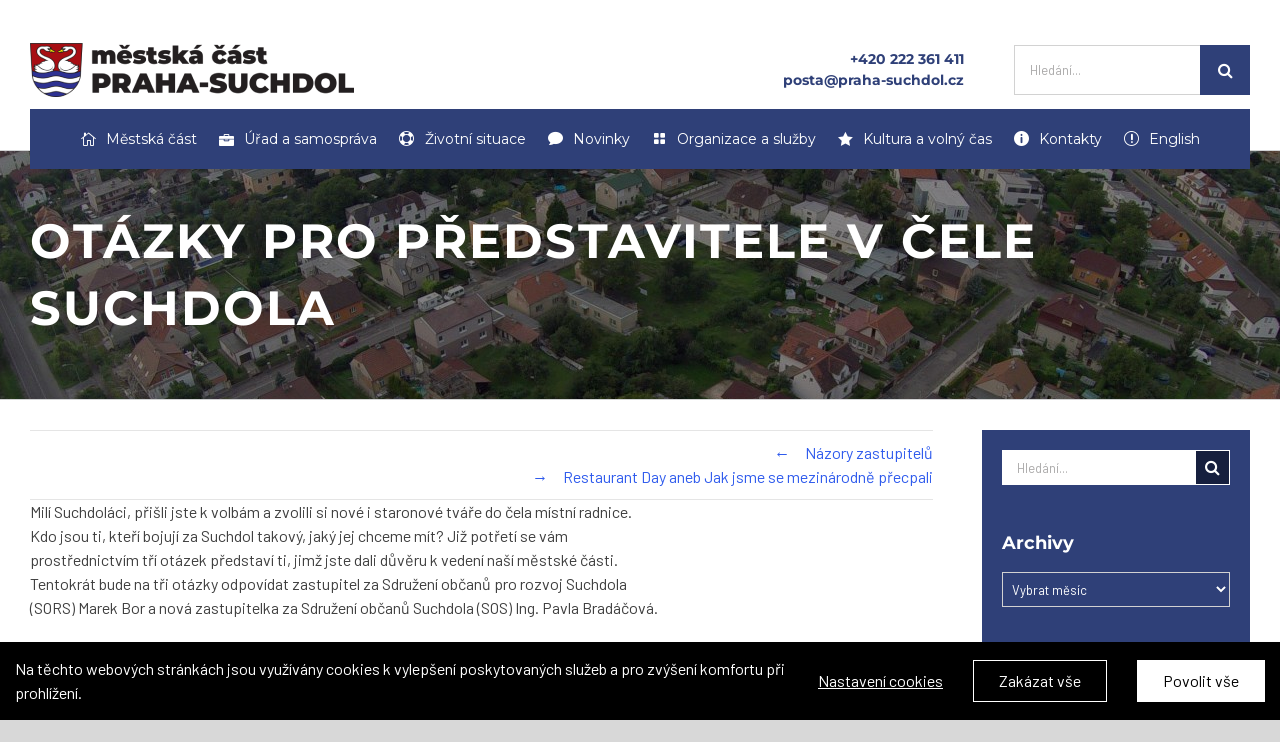

--- FILE ---
content_type: text/html; charset=UTF-8
request_url: https://praha-suchdol.cz/11184-2/
body_size: 28498
content:
<!DOCTYPE html>
<html class="avada-html-layout-wide avada-html-header-position-top" lang="cs" prefix="og: http://ogp.me/ns# fb: http://ogp.me/ns/fb#">
<head>
	<meta http-equiv="X-UA-Compatible" content="IE=edge" />
	<meta http-equiv="Content-Type" content="text/html; charset=utf-8"/>
	<meta name="viewport" content="width=device-width, initial-scale=1" />
	<meta name='robots' content='index, follow, max-image-preview:large, max-snippet:-1, max-video-preview:-1' />
<script type="text/javascript">function rgmkInitGoogleMaps(){window.rgmkGoogleMapsCallback=true;try{jQuery(document).trigger("rgmkGoogleMapsLoad")}catch(err){}}</script>
	<!-- This site is optimized with the Yoast SEO plugin v23.2 - https://yoast.com/wordpress/plugins/seo/ -->
	<title>Otázky pro představitele v čele Suchdola - Městská část Praha-Suchdol</title>
	<link rel="canonical" href="https://praha-suchdol.cz/11184-2/" />
	<meta property="og:locale" content="cs_CZ" />
	<meta property="og:type" content="article" />
	<meta property="og:title" content="Otázky pro představitele v čele Suchdola - Městská část Praha-Suchdol" />
	<meta property="og:description" content="Milí Suchdoláci, přišli jste k volbám a zvolili si nové i staronové tváře [&hellip;]" />
	<meta property="og:url" content="https://praha-suchdol.cz/11184-2/" />
	<meta property="og:site_name" content="Městská část Praha-Suchdol" />
	<meta property="article:published_time" content="2019-09-30T14:07:13+00:00" />
	<meta property="article:modified_time" content="2019-10-14T14:59:40+00:00" />
	<meta name="author" content="phej" />
	<meta name="twitter:card" content="summary_large_image" />
	<meta name="twitter:label1" content="Napsal(a)" />
	<meta name="twitter:data1" content="phej" />
	<meta name="twitter:label2" content="Odhadovaná doba čtení" />
	<meta name="twitter:data2" content="3 minuty" />
	<script type="application/ld+json" class="yoast-schema-graph">{"@context":"https://schema.org","@graph":[{"@type":"Article","@id":"https://praha-suchdol.cz/11184-2/#article","isPartOf":{"@id":"https://praha-suchdol.cz/11184-2/"},"author":{"name":"phej","@id":"https://praha-suchdol.cz/#/schema/person/c2bb2a4f49755bde7cffa3b0a4869fb8"},"headline":"Otázky pro představitele v čele Suchdola","datePublished":"2019-09-30T14:07:13+00:00","dateModified":"2019-10-14T14:59:40+00:00","mainEntityOfPage":{"@id":"https://praha-suchdol.cz/11184-2/"},"wordCount":686,"publisher":{"@id":"https://praha-suchdol.cz/#organization"},"articleSection":["SL-články"],"inLanguage":"cs"},{"@type":"WebPage","@id":"https://praha-suchdol.cz/11184-2/","url":"https://praha-suchdol.cz/11184-2/","name":"Otázky pro představitele v čele Suchdola - Městská část Praha-Suchdol","isPartOf":{"@id":"https://praha-suchdol.cz/#website"},"datePublished":"2019-09-30T14:07:13+00:00","dateModified":"2019-10-14T14:59:40+00:00","breadcrumb":{"@id":"https://praha-suchdol.cz/11184-2/#breadcrumb"},"inLanguage":"cs","potentialAction":[{"@type":"ReadAction","target":["https://praha-suchdol.cz/11184-2/"]}]},{"@type":"BreadcrumbList","@id":"https://praha-suchdol.cz/11184-2/#breadcrumb","itemListElement":[{"@type":"ListItem","position":1,"name":"Domů","item":"https://praha-suchdol.cz/"},{"@type":"ListItem","position":2,"name":"Otázky pro představitele v&nbsp;čele Suchdola"}]},{"@type":"WebSite","@id":"https://praha-suchdol.cz/#website","url":"https://praha-suchdol.cz/","name":"Městská část Praha-Suchdol","description":"Všechny důležité informace o městské části Praha-Suchdol na jednom místě.","publisher":{"@id":"https://praha-suchdol.cz/#organization"},"potentialAction":[{"@type":"SearchAction","target":{"@type":"EntryPoint","urlTemplate":"https://praha-suchdol.cz/?s={search_term_string}"},"query-input":"required name=search_term_string"}],"inLanguage":"cs"},{"@type":"Organization","@id":"https://praha-suchdol.cz/#organization","name":"Městská část Praha-Suchdol","url":"https://praha-suchdol.cz/","logo":{"@type":"ImageObject","inLanguage":"cs","@id":"https://praha-suchdol.cz/#/schema/logo/image/","url":"https://praha-suchdol.cz/wp-content/uploads/2018/07/logo_suchdol_barevne_male.png","contentUrl":"https://praha-suchdol.cz/wp-content/uploads/2018/07/logo_suchdol_barevne_male.png","width":350,"height":54,"caption":"Městská část Praha-Suchdol"},"image":{"@id":"https://praha-suchdol.cz/#/schema/logo/image/"}},{"@type":"Person","@id":"https://praha-suchdol.cz/#/schema/person/c2bb2a4f49755bde7cffa3b0a4869fb8","name":"phej","url":"https://praha-suchdol.cz/author/suchdol/"}]}</script>
	<!-- / Yoast SEO plugin. -->


<link rel='dns-prefetch' href='//praha-suchdol.cz' />
<link rel="alternate" type="application/rss+xml" title="Městská část Praha-Suchdol &raquo; RSS zdroj" href="https://praha-suchdol.cz/feed/" />
<link rel="alternate" type="application/rss+xml" title="Městská část Praha-Suchdol &raquo; RSS komentářů" href="https://praha-suchdol.cz/comments/feed/" />
<link rel="alternate" type="text/calendar" title="Městská část Praha-Suchdol &raquo; iCal zdroj" href="https://praha-suchdol.cz/kalendar/?ical=1" />
					<link rel="shortcut icon" href="https://praha-suchdol.cz/wp-content/uploads/2018/07/fav.png" type="image/x-icon" />
		
					<!-- For iPhone -->
			<link rel="apple-touch-icon" href="https://praha-suchdol.cz/wp-content/uploads/2018/09/fav57.png">
		
		
					<!-- For iPad -->
			<link rel="apple-touch-icon" sizes="152x152" href="https://praha-suchdol.cz/wp-content/uploads/2018/09/fav72.png">
		
		
		
		<meta property="og:title" content="Otázky pro představitele v čele Suchdola"/>
		<meta property="og:type" content="article"/>
		<meta property="og:url" content="https://praha-suchdol.cz/11184-2/"/>
		<meta property="og:site_name" content="Městská část Praha-Suchdol"/>
		<meta property="og:description" content="Milí Suchdoláci, přišli jste k volbám a zvolili si nové i staronové tváře do čela místní radnice. Kdo jsou ti, kteří bojují za Suchdol takový, jaký jej chceme mít? Již potřetí se vám prostřednictvím tří otázek představí ti, jimž jste dali důvěru k vedení naší městské části. Tentokrát bude na tři otázky odpovídat zastupitel za Sdružení občanů pro rozvoj Suchdola (SORS) Marek Bor a nová"/>

									<meta property="og:image" content="https://praha-suchdol.cz/wp-content/uploads/2024/04/logo-n-suchdol.png"/>
							<script type="text/javascript">
/* <![CDATA[ */
window._wpemojiSettings = {"baseUrl":"https:\/\/s.w.org\/images\/core\/emoji\/15.0.3\/72x72\/","ext":".png","svgUrl":"https:\/\/s.w.org\/images\/core\/emoji\/15.0.3\/svg\/","svgExt":".svg","source":{"concatemoji":"https:\/\/praha-suchdol.cz\/wp-includes\/js\/wp-emoji-release.min.js?ver=6.6.4"}};
/*! This file is auto-generated */
!function(i,n){var o,s,e;function c(e){try{var t={supportTests:e,timestamp:(new Date).valueOf()};sessionStorage.setItem(o,JSON.stringify(t))}catch(e){}}function p(e,t,n){e.clearRect(0,0,e.canvas.width,e.canvas.height),e.fillText(t,0,0);var t=new Uint32Array(e.getImageData(0,0,e.canvas.width,e.canvas.height).data),r=(e.clearRect(0,0,e.canvas.width,e.canvas.height),e.fillText(n,0,0),new Uint32Array(e.getImageData(0,0,e.canvas.width,e.canvas.height).data));return t.every(function(e,t){return e===r[t]})}function u(e,t,n){switch(t){case"flag":return n(e,"\ud83c\udff3\ufe0f\u200d\u26a7\ufe0f","\ud83c\udff3\ufe0f\u200b\u26a7\ufe0f")?!1:!n(e,"\ud83c\uddfa\ud83c\uddf3","\ud83c\uddfa\u200b\ud83c\uddf3")&&!n(e,"\ud83c\udff4\udb40\udc67\udb40\udc62\udb40\udc65\udb40\udc6e\udb40\udc67\udb40\udc7f","\ud83c\udff4\u200b\udb40\udc67\u200b\udb40\udc62\u200b\udb40\udc65\u200b\udb40\udc6e\u200b\udb40\udc67\u200b\udb40\udc7f");case"emoji":return!n(e,"\ud83d\udc26\u200d\u2b1b","\ud83d\udc26\u200b\u2b1b")}return!1}function f(e,t,n){var r="undefined"!=typeof WorkerGlobalScope&&self instanceof WorkerGlobalScope?new OffscreenCanvas(300,150):i.createElement("canvas"),a=r.getContext("2d",{willReadFrequently:!0}),o=(a.textBaseline="top",a.font="600 32px Arial",{});return e.forEach(function(e){o[e]=t(a,e,n)}),o}function t(e){var t=i.createElement("script");t.src=e,t.defer=!0,i.head.appendChild(t)}"undefined"!=typeof Promise&&(o="wpEmojiSettingsSupports",s=["flag","emoji"],n.supports={everything:!0,everythingExceptFlag:!0},e=new Promise(function(e){i.addEventListener("DOMContentLoaded",e,{once:!0})}),new Promise(function(t){var n=function(){try{var e=JSON.parse(sessionStorage.getItem(o));if("object"==typeof e&&"number"==typeof e.timestamp&&(new Date).valueOf()<e.timestamp+604800&&"object"==typeof e.supportTests)return e.supportTests}catch(e){}return null}();if(!n){if("undefined"!=typeof Worker&&"undefined"!=typeof OffscreenCanvas&&"undefined"!=typeof URL&&URL.createObjectURL&&"undefined"!=typeof Blob)try{var e="postMessage("+f.toString()+"("+[JSON.stringify(s),u.toString(),p.toString()].join(",")+"));",r=new Blob([e],{type:"text/javascript"}),a=new Worker(URL.createObjectURL(r),{name:"wpTestEmojiSupports"});return void(a.onmessage=function(e){c(n=e.data),a.terminate(),t(n)})}catch(e){}c(n=f(s,u,p))}t(n)}).then(function(e){for(var t in e)n.supports[t]=e[t],n.supports.everything=n.supports.everything&&n.supports[t],"flag"!==t&&(n.supports.everythingExceptFlag=n.supports.everythingExceptFlag&&n.supports[t]);n.supports.everythingExceptFlag=n.supports.everythingExceptFlag&&!n.supports.flag,n.DOMReady=!1,n.readyCallback=function(){n.DOMReady=!0}}).then(function(){return e}).then(function(){var e;n.supports.everything||(n.readyCallback(),(e=n.source||{}).concatemoji?t(e.concatemoji):e.wpemoji&&e.twemoji&&(t(e.twemoji),t(e.wpemoji)))}))}((window,document),window._wpemojiSettings);
/* ]]> */
</script>
<style id='wp-emoji-styles-inline-css' type='text/css'>

	img.wp-smiley, img.emoji {
		display: inline !important;
		border: none !important;
		box-shadow: none !important;
		height: 1em !important;
		width: 1em !important;
		margin: 0 0.07em !important;
		vertical-align: -0.1em !important;
		background: none !important;
		padding: 0 !important;
	}
</style>
<link rel='stylesheet' id='wp-block-library-css' href='https://praha-suchdol.cz/wp-includes/css/dist/block-library/style.min.css?ver=6.6.4' type='text/css' media='all' />
<style id='wp-block-library-theme-inline-css' type='text/css'>
.wp-block-audio :where(figcaption){color:#555;font-size:13px;text-align:center}.is-dark-theme .wp-block-audio :where(figcaption){color:#ffffffa6}.wp-block-audio{margin:0 0 1em}.wp-block-code{border:1px solid #ccc;border-radius:4px;font-family:Menlo,Consolas,monaco,monospace;padding:.8em 1em}.wp-block-embed :where(figcaption){color:#555;font-size:13px;text-align:center}.is-dark-theme .wp-block-embed :where(figcaption){color:#ffffffa6}.wp-block-embed{margin:0 0 1em}.blocks-gallery-caption{color:#555;font-size:13px;text-align:center}.is-dark-theme .blocks-gallery-caption{color:#ffffffa6}:root :where(.wp-block-image figcaption){color:#555;font-size:13px;text-align:center}.is-dark-theme :root :where(.wp-block-image figcaption){color:#ffffffa6}.wp-block-image{margin:0 0 1em}.wp-block-pullquote{border-bottom:4px solid;border-top:4px solid;color:currentColor;margin-bottom:1.75em}.wp-block-pullquote cite,.wp-block-pullquote footer,.wp-block-pullquote__citation{color:currentColor;font-size:.8125em;font-style:normal;text-transform:uppercase}.wp-block-quote{border-left:.25em solid;margin:0 0 1.75em;padding-left:1em}.wp-block-quote cite,.wp-block-quote footer{color:currentColor;font-size:.8125em;font-style:normal;position:relative}.wp-block-quote.has-text-align-right{border-left:none;border-right:.25em solid;padding-left:0;padding-right:1em}.wp-block-quote.has-text-align-center{border:none;padding-left:0}.wp-block-quote.is-large,.wp-block-quote.is-style-large,.wp-block-quote.is-style-plain{border:none}.wp-block-search .wp-block-search__label{font-weight:700}.wp-block-search__button{border:1px solid #ccc;padding:.375em .625em}:where(.wp-block-group.has-background){padding:1.25em 2.375em}.wp-block-separator.has-css-opacity{opacity:.4}.wp-block-separator{border:none;border-bottom:2px solid;margin-left:auto;margin-right:auto}.wp-block-separator.has-alpha-channel-opacity{opacity:1}.wp-block-separator:not(.is-style-wide):not(.is-style-dots){width:100px}.wp-block-separator.has-background:not(.is-style-dots){border-bottom:none;height:1px}.wp-block-separator.has-background:not(.is-style-wide):not(.is-style-dots){height:2px}.wp-block-table{margin:0 0 1em}.wp-block-table td,.wp-block-table th{word-break:normal}.wp-block-table :where(figcaption){color:#555;font-size:13px;text-align:center}.is-dark-theme .wp-block-table :where(figcaption){color:#ffffffa6}.wp-block-video :where(figcaption){color:#555;font-size:13px;text-align:center}.is-dark-theme .wp-block-video :where(figcaption){color:#ffffffa6}.wp-block-video{margin:0 0 1em}:root :where(.wp-block-template-part.has-background){margin-bottom:0;margin-top:0;padding:1.25em 2.375em}
</style>
<style id='classic-theme-styles-inline-css' type='text/css'>
/*! This file is auto-generated */
.wp-block-button__link{color:#fff;background-color:#32373c;border-radius:9999px;box-shadow:none;text-decoration:none;padding:calc(.667em + 2px) calc(1.333em + 2px);font-size:1.125em}.wp-block-file__button{background:#32373c;color:#fff;text-decoration:none}
</style>
<style id='global-styles-inline-css' type='text/css'>
:root{--wp--preset--aspect-ratio--square: 1;--wp--preset--aspect-ratio--4-3: 4/3;--wp--preset--aspect-ratio--3-4: 3/4;--wp--preset--aspect-ratio--3-2: 3/2;--wp--preset--aspect-ratio--2-3: 2/3;--wp--preset--aspect-ratio--16-9: 16/9;--wp--preset--aspect-ratio--9-16: 9/16;--wp--preset--color--black: #000000;--wp--preset--color--cyan-bluish-gray: #abb8c3;--wp--preset--color--white: #ffffff;--wp--preset--color--pale-pink: #f78da7;--wp--preset--color--vivid-red: #cf2e2e;--wp--preset--color--luminous-vivid-orange: #ff6900;--wp--preset--color--luminous-vivid-amber: #fcb900;--wp--preset--color--light-green-cyan: #7bdcb5;--wp--preset--color--vivid-green-cyan: #00d084;--wp--preset--color--pale-cyan-blue: #8ed1fc;--wp--preset--color--vivid-cyan-blue: #0693e3;--wp--preset--color--vivid-purple: #9b51e0;--wp--preset--gradient--vivid-cyan-blue-to-vivid-purple: linear-gradient(135deg,rgba(6,147,227,1) 0%,rgb(155,81,224) 100%);--wp--preset--gradient--light-green-cyan-to-vivid-green-cyan: linear-gradient(135deg,rgb(122,220,180) 0%,rgb(0,208,130) 100%);--wp--preset--gradient--luminous-vivid-amber-to-luminous-vivid-orange: linear-gradient(135deg,rgba(252,185,0,1) 0%,rgba(255,105,0,1) 100%);--wp--preset--gradient--luminous-vivid-orange-to-vivid-red: linear-gradient(135deg,rgba(255,105,0,1) 0%,rgb(207,46,46) 100%);--wp--preset--gradient--very-light-gray-to-cyan-bluish-gray: linear-gradient(135deg,rgb(238,238,238) 0%,rgb(169,184,195) 100%);--wp--preset--gradient--cool-to-warm-spectrum: linear-gradient(135deg,rgb(74,234,220) 0%,rgb(151,120,209) 20%,rgb(207,42,186) 40%,rgb(238,44,130) 60%,rgb(251,105,98) 80%,rgb(254,248,76) 100%);--wp--preset--gradient--blush-light-purple: linear-gradient(135deg,rgb(255,206,236) 0%,rgb(152,150,240) 100%);--wp--preset--gradient--blush-bordeaux: linear-gradient(135deg,rgb(254,205,165) 0%,rgb(254,45,45) 50%,rgb(107,0,62) 100%);--wp--preset--gradient--luminous-dusk: linear-gradient(135deg,rgb(255,203,112) 0%,rgb(199,81,192) 50%,rgb(65,88,208) 100%);--wp--preset--gradient--pale-ocean: linear-gradient(135deg,rgb(255,245,203) 0%,rgb(182,227,212) 50%,rgb(51,167,181) 100%);--wp--preset--gradient--electric-grass: linear-gradient(135deg,rgb(202,248,128) 0%,rgb(113,206,126) 100%);--wp--preset--gradient--midnight: linear-gradient(135deg,rgb(2,3,129) 0%,rgb(40,116,252) 100%);--wp--preset--font-size--small: 12px;--wp--preset--font-size--medium: 20px;--wp--preset--font-size--large: 24px;--wp--preset--font-size--x-large: 42px;--wp--preset--font-size--normal: 16px;--wp--preset--font-size--xlarge: 32px;--wp--preset--font-size--huge: 48px;--wp--preset--spacing--20: 0.44rem;--wp--preset--spacing--30: 0.67rem;--wp--preset--spacing--40: 1rem;--wp--preset--spacing--50: 1.5rem;--wp--preset--spacing--60: 2.25rem;--wp--preset--spacing--70: 3.38rem;--wp--preset--spacing--80: 5.06rem;--wp--preset--shadow--natural: 6px 6px 9px rgba(0, 0, 0, 0.2);--wp--preset--shadow--deep: 12px 12px 50px rgba(0, 0, 0, 0.4);--wp--preset--shadow--sharp: 6px 6px 0px rgba(0, 0, 0, 0.2);--wp--preset--shadow--outlined: 6px 6px 0px -3px rgba(255, 255, 255, 1), 6px 6px rgba(0, 0, 0, 1);--wp--preset--shadow--crisp: 6px 6px 0px rgba(0, 0, 0, 1);}:where(.is-layout-flex){gap: 0.5em;}:where(.is-layout-grid){gap: 0.5em;}body .is-layout-flex{display: flex;}.is-layout-flex{flex-wrap: wrap;align-items: center;}.is-layout-flex > :is(*, div){margin: 0;}body .is-layout-grid{display: grid;}.is-layout-grid > :is(*, div){margin: 0;}:where(.wp-block-columns.is-layout-flex){gap: 2em;}:where(.wp-block-columns.is-layout-grid){gap: 2em;}:where(.wp-block-post-template.is-layout-flex){gap: 1.25em;}:where(.wp-block-post-template.is-layout-grid){gap: 1.25em;}.has-black-color{color: var(--wp--preset--color--black) !important;}.has-cyan-bluish-gray-color{color: var(--wp--preset--color--cyan-bluish-gray) !important;}.has-white-color{color: var(--wp--preset--color--white) !important;}.has-pale-pink-color{color: var(--wp--preset--color--pale-pink) !important;}.has-vivid-red-color{color: var(--wp--preset--color--vivid-red) !important;}.has-luminous-vivid-orange-color{color: var(--wp--preset--color--luminous-vivid-orange) !important;}.has-luminous-vivid-amber-color{color: var(--wp--preset--color--luminous-vivid-amber) !important;}.has-light-green-cyan-color{color: var(--wp--preset--color--light-green-cyan) !important;}.has-vivid-green-cyan-color{color: var(--wp--preset--color--vivid-green-cyan) !important;}.has-pale-cyan-blue-color{color: var(--wp--preset--color--pale-cyan-blue) !important;}.has-vivid-cyan-blue-color{color: var(--wp--preset--color--vivid-cyan-blue) !important;}.has-vivid-purple-color{color: var(--wp--preset--color--vivid-purple) !important;}.has-black-background-color{background-color: var(--wp--preset--color--black) !important;}.has-cyan-bluish-gray-background-color{background-color: var(--wp--preset--color--cyan-bluish-gray) !important;}.has-white-background-color{background-color: var(--wp--preset--color--white) !important;}.has-pale-pink-background-color{background-color: var(--wp--preset--color--pale-pink) !important;}.has-vivid-red-background-color{background-color: var(--wp--preset--color--vivid-red) !important;}.has-luminous-vivid-orange-background-color{background-color: var(--wp--preset--color--luminous-vivid-orange) !important;}.has-luminous-vivid-amber-background-color{background-color: var(--wp--preset--color--luminous-vivid-amber) !important;}.has-light-green-cyan-background-color{background-color: var(--wp--preset--color--light-green-cyan) !important;}.has-vivid-green-cyan-background-color{background-color: var(--wp--preset--color--vivid-green-cyan) !important;}.has-pale-cyan-blue-background-color{background-color: var(--wp--preset--color--pale-cyan-blue) !important;}.has-vivid-cyan-blue-background-color{background-color: var(--wp--preset--color--vivid-cyan-blue) !important;}.has-vivid-purple-background-color{background-color: var(--wp--preset--color--vivid-purple) !important;}.has-black-border-color{border-color: var(--wp--preset--color--black) !important;}.has-cyan-bluish-gray-border-color{border-color: var(--wp--preset--color--cyan-bluish-gray) !important;}.has-white-border-color{border-color: var(--wp--preset--color--white) !important;}.has-pale-pink-border-color{border-color: var(--wp--preset--color--pale-pink) !important;}.has-vivid-red-border-color{border-color: var(--wp--preset--color--vivid-red) !important;}.has-luminous-vivid-orange-border-color{border-color: var(--wp--preset--color--luminous-vivid-orange) !important;}.has-luminous-vivid-amber-border-color{border-color: var(--wp--preset--color--luminous-vivid-amber) !important;}.has-light-green-cyan-border-color{border-color: var(--wp--preset--color--light-green-cyan) !important;}.has-vivid-green-cyan-border-color{border-color: var(--wp--preset--color--vivid-green-cyan) !important;}.has-pale-cyan-blue-border-color{border-color: var(--wp--preset--color--pale-cyan-blue) !important;}.has-vivid-cyan-blue-border-color{border-color: var(--wp--preset--color--vivid-cyan-blue) !important;}.has-vivid-purple-border-color{border-color: var(--wp--preset--color--vivid-purple) !important;}.has-vivid-cyan-blue-to-vivid-purple-gradient-background{background: var(--wp--preset--gradient--vivid-cyan-blue-to-vivid-purple) !important;}.has-light-green-cyan-to-vivid-green-cyan-gradient-background{background: var(--wp--preset--gradient--light-green-cyan-to-vivid-green-cyan) !important;}.has-luminous-vivid-amber-to-luminous-vivid-orange-gradient-background{background: var(--wp--preset--gradient--luminous-vivid-amber-to-luminous-vivid-orange) !important;}.has-luminous-vivid-orange-to-vivid-red-gradient-background{background: var(--wp--preset--gradient--luminous-vivid-orange-to-vivid-red) !important;}.has-very-light-gray-to-cyan-bluish-gray-gradient-background{background: var(--wp--preset--gradient--very-light-gray-to-cyan-bluish-gray) !important;}.has-cool-to-warm-spectrum-gradient-background{background: var(--wp--preset--gradient--cool-to-warm-spectrum) !important;}.has-blush-light-purple-gradient-background{background: var(--wp--preset--gradient--blush-light-purple) !important;}.has-blush-bordeaux-gradient-background{background: var(--wp--preset--gradient--blush-bordeaux) !important;}.has-luminous-dusk-gradient-background{background: var(--wp--preset--gradient--luminous-dusk) !important;}.has-pale-ocean-gradient-background{background: var(--wp--preset--gradient--pale-ocean) !important;}.has-electric-grass-gradient-background{background: var(--wp--preset--gradient--electric-grass) !important;}.has-midnight-gradient-background{background: var(--wp--preset--gradient--midnight) !important;}.has-small-font-size{font-size: var(--wp--preset--font-size--small) !important;}.has-medium-font-size{font-size: var(--wp--preset--font-size--medium) !important;}.has-large-font-size{font-size: var(--wp--preset--font-size--large) !important;}.has-x-large-font-size{font-size: var(--wp--preset--font-size--x-large) !important;}
:where(.wp-block-post-template.is-layout-flex){gap: 1.25em;}:where(.wp-block-post-template.is-layout-grid){gap: 1.25em;}
:where(.wp-block-columns.is-layout-flex){gap: 2em;}:where(.wp-block-columns.is-layout-grid){gap: 2em;}
:root :where(.wp-block-pullquote){font-size: 1.5em;line-height: 1.6;}
</style>
<link rel='stylesheet' id='magic-liquidizer-table-style-css' href='https://praha-suchdol.cz/wp-content/plugins/magic-liquidizer-responsive-table/idcss/ml-responsive-table.css?ver=2.0.3' type='text/css' media='all' />
<link rel='stylesheet' id='wp-polls-css' href='https://praha-suchdol.cz/wp-content/plugins/wp-polls/polls-css.css?ver=2.77.2' type='text/css' media='all' />
<style id='wp-polls-inline-css' type='text/css'>
.wp-polls .pollbar {
	margin: 1px;
	font-size: 13px;
	line-height: 15px;
	height: 15px;
	background: #2F4077;
	border: 1px solid #2F4077;
}

</style>
<link rel='stylesheet' id='child-style-css' href='https://praha-suchdol.cz/wp-content/themes/Avada-Child-Theme/style.css?ver=6.6.4' type='text/css' media='all' />
<link rel='stylesheet' id='fusion-dynamic-css-css' href='https://praha-suchdol.cz/wp-content/uploads/fusion-styles/d0a78c554f4c8d277c3523dccabf6096.min.css?ver=3.4.1' type='text/css' media='all' />
<script type="text/javascript" src="https://praha-suchdol.cz/wp-includes/js/jquery/jquery.min.js?ver=3.7.1" id="jquery-core-js"></script>
<script type="text/javascript" src="https://praha-suchdol.cz/wp-includes/js/jquery/jquery-migrate.min.js?ver=3.4.1" id="jquery-migrate-js"></script>
<script type="text/javascript" id="fworks_consent_skripts-js-extra">
/* <![CDATA[ */
var consent_data = {"necessary":{"head":"","footer":""},"functional":{"head":"","footer":""},"analytic":{"head":"<!-- Global site tag (gtag.js) - Google Analytics -->\r\n<script async src=\"https:\/\/www.googletagmanager.com\/gtag\/js?id=UA-141026052-7\"><\/script>\r\n<script>\r\n  window.dataLayer = window.dataLayer || [];\r\n  function gtag(){dataLayer.push(arguments);}\r\n  gtag('js', new Date());\r\n\r\n  gtag('config', 'UA-141026052-7');\r\n<\/script>","footer":""},"marketing":{"head":"","footer":""}};
var consent_settings = {"bartext":"Na t\u011bchto webov\u00fdch str\u00e1nk\u00e1ch jsou vyu\u017e\u00edv\u00e1ny cookies k vylep\u0161en\u00ed poskytovan\u00fdch slu\u017eeb a pro zv\u00fd\u0161en\u00ed komfortu p\u0159i prohl\u00ed\u017een\u00ed.","ttl":"180"};
/* ]]> */
</script>
<script type="text/javascript" src="https://praha-suchdol.cz/wp-content/plugins/4w-consent-with-cache/assets/js/4works.cookie.js?ver=6.6.4" id="fworks_consent_skripts-js"></script>
<script type="text/javascript" src="https://praha-suchdol.cz/wp-content/plugins/4w-konference/assets/js/attendants.js?ver=6.6.4" id="addAnotherAtendants-js"></script>
<script type="text/javascript" src="https://praha-suchdol.cz/wp-content/plugins/magic-liquidizer-responsive-table/idjs/ml.responsive.table.min.js?ver=2.0.3" id="magic-liquidizer-table-js"></script>
<script type="text/javascript" src="https://praha-suchdol.cz/wp-content/plugins/revslider/public/assets/js/jquery.themepunch.tools.min.js?ver=5.4.8" id="tp-tools-js"></script>
<script type="text/javascript" src="https://praha-suchdol.cz/wp-content/plugins/revslider/public/assets/js/jquery.themepunch.revolution.min.js?ver=5.4.8" id="revmin-js"></script>
<link rel="https://api.w.org/" href="https://praha-suchdol.cz/wp-json/" /><link rel="alternate" title="JSON" type="application/json" href="https://praha-suchdol.cz/wp-json/wp/v2/posts/11184" /><link rel="EditURI" type="application/rsd+xml" title="RSD" href="https://praha-suchdol.cz/xmlrpc.php?rsd" />
<link rel='shortlink' href='https://praha-suchdol.cz/?p=11184' />
<link rel="alternate" title="oEmbed (JSON)" type="application/json+oembed" href="https://praha-suchdol.cz/wp-json/oembed/1.0/embed?url=https%3A%2F%2Fpraha-suchdol.cz%2F11184-2%2F" />
<link rel="alternate" title="oEmbed (XML)" type="text/xml+oembed" href="https://praha-suchdol.cz/wp-json/oembed/1.0/embed?url=https%3A%2F%2Fpraha-suchdol.cz%2F11184-2%2F&#038;format=xml" />
<meta name="tec-api-version" content="v1"><meta name="tec-api-origin" content="https://praha-suchdol.cz"><link rel="alternate" href="https://praha-suchdol.cz/wp-json/tribe/events/v1/" /><link rel="preload" href="https://praha-suchdol.cz/wp-content/themes/Avada/includes/lib/assets/fonts/icomoon/awb-icons.woff" as="font" type="font/woff" crossorigin><link rel="preload" href="//praha-suchdol.cz/wp-content/themes/Avada/includes/lib/assets/fonts/fontawesome/webfonts/fa-brands-400.woff2" as="font" type="font/woff2" crossorigin><link rel="preload" href="//praha-suchdol.cz/wp-content/themes/Avada/includes/lib/assets/fonts/fontawesome/webfonts/fa-regular-400.woff2" as="font" type="font/woff2" crossorigin><link rel="preload" href="//praha-suchdol.cz/wp-content/themes/Avada/includes/lib/assets/fonts/fontawesome/webfonts/fa-solid-900.woff2" as="font" type="font/woff2" crossorigin><style type="text/css" id="css-fb-visibility">@media screen and (max-width: 640px){.fusion-no-small-visibility{display:none !important;}body:not(.fusion-builder-ui-wireframe) .sm-text-align-center{text-align:center !important;}body:not(.fusion-builder-ui-wireframe) .sm-text-align-left{text-align:left !important;}body:not(.fusion-builder-ui-wireframe) .sm-text-align-right{text-align:right !important;}body:not(.fusion-builder-ui-wireframe) .sm-flex-align-center{justify-content:center !important;}body:not(.fusion-builder-ui-wireframe) .sm-flex-align-flex-start{justify-content:flex-start !important;}body:not(.fusion-builder-ui-wireframe) .sm-flex-align-flex-end{justify-content:flex-end !important;}body:not(.fusion-builder-ui-wireframe) .sm-mx-auto{margin-left:auto !important;margin-right:auto !important;}body:not(.fusion-builder-ui-wireframe) .sm-ml-auto{margin-left:auto !important;}body:not(.fusion-builder-ui-wireframe) .sm-mr-auto{margin-right:auto !important;}body:not(.fusion-builder-ui-wireframe) .fusion-absolute-position-small{position:absolute;top:auto;width:100%;}}@media screen and (min-width: 641px) and (max-width: 1024px){.fusion-no-medium-visibility{display:none !important;}body:not(.fusion-builder-ui-wireframe) .md-text-align-center{text-align:center !important;}body:not(.fusion-builder-ui-wireframe) .md-text-align-left{text-align:left !important;}body:not(.fusion-builder-ui-wireframe) .md-text-align-right{text-align:right !important;}body:not(.fusion-builder-ui-wireframe) .md-flex-align-center{justify-content:center !important;}body:not(.fusion-builder-ui-wireframe) .md-flex-align-flex-start{justify-content:flex-start !important;}body:not(.fusion-builder-ui-wireframe) .md-flex-align-flex-end{justify-content:flex-end !important;}body:not(.fusion-builder-ui-wireframe) .md-mx-auto{margin-left:auto !important;margin-right:auto !important;}body:not(.fusion-builder-ui-wireframe) .md-ml-auto{margin-left:auto !important;}body:not(.fusion-builder-ui-wireframe) .md-mr-auto{margin-right:auto !important;}body:not(.fusion-builder-ui-wireframe) .fusion-absolute-position-medium{position:absolute;top:auto;width:100%;}}@media screen and (min-width: 1025px){.fusion-no-large-visibility{display:none !important;}body:not(.fusion-builder-ui-wireframe) .lg-text-align-center{text-align:center !important;}body:not(.fusion-builder-ui-wireframe) .lg-text-align-left{text-align:left !important;}body:not(.fusion-builder-ui-wireframe) .lg-text-align-right{text-align:right !important;}body:not(.fusion-builder-ui-wireframe) .lg-flex-align-center{justify-content:center !important;}body:not(.fusion-builder-ui-wireframe) .lg-flex-align-flex-start{justify-content:flex-start !important;}body:not(.fusion-builder-ui-wireframe) .lg-flex-align-flex-end{justify-content:flex-end !important;}body:not(.fusion-builder-ui-wireframe) .lg-mx-auto{margin-left:auto !important;margin-right:auto !important;}body:not(.fusion-builder-ui-wireframe) .lg-ml-auto{margin-left:auto !important;}body:not(.fusion-builder-ui-wireframe) .lg-mr-auto{margin-right:auto !important;}body:not(.fusion-builder-ui-wireframe) .fusion-absolute-position-large{position:absolute;top:auto;width:100%;}}</style><meta name="generator" content="Powered by Slider Revolution 5.4.8 - responsive, Mobile-Friendly Slider Plugin for WordPress with comfortable drag and drop interface." />
<script type="text/javascript">function setREVStartSize(e){									
						try{ e.c=jQuery(e.c);var i=jQuery(window).width(),t=9999,r=0,n=0,l=0,f=0,s=0,h=0;
							if(e.responsiveLevels&&(jQuery.each(e.responsiveLevels,function(e,f){f>i&&(t=r=f,l=e),i>f&&f>r&&(r=f,n=e)}),t>r&&(l=n)),f=e.gridheight[l]||e.gridheight[0]||e.gridheight,s=e.gridwidth[l]||e.gridwidth[0]||e.gridwidth,h=i/s,h=h>1?1:h,f=Math.round(h*f),"fullscreen"==e.sliderLayout){var u=(e.c.width(),jQuery(window).height());if(void 0!=e.fullScreenOffsetContainer){var c=e.fullScreenOffsetContainer.split(",");if (c) jQuery.each(c,function(e,i){u=jQuery(i).length>0?u-jQuery(i).outerHeight(!0):u}),e.fullScreenOffset.split("%").length>1&&void 0!=e.fullScreenOffset&&e.fullScreenOffset.length>0?u-=jQuery(window).height()*parseInt(e.fullScreenOffset,0)/100:void 0!=e.fullScreenOffset&&e.fullScreenOffset.length>0&&(u-=parseInt(e.fullScreenOffset,0))}f=u}else void 0!=e.minHeight&&f<e.minHeight&&(f=e.minHeight);e.c.closest(".rev_slider_wrapper").css({height:f})					
						}catch(d){console.log("Failure at Presize of Slider:"+d)}						
					};</script>
		<style type="text/css" id="wp-custom-css">
			/**/		</style>
				<script type="text/javascript">
			var doc = document.documentElement;
			doc.setAttribute( 'data-useragent', navigator.userAgent );
		</script>
		
	<script src="https://kit.fontawesome.com/8aad096ac9.js" crossorigin="anonymous"></script></head>

<body data-rsssl=1 class="post-template-default single single-post postid-11184 single-format-standard tribe-no-js fusion-image-hovers fusion-pagination-sizing fusion-button_type-flat fusion-button_span-no fusion-button_gradient-linear avada-image-rollover-circle-no avada-image-rollover-yes avada-image-rollover-direction-fade fusion-body ltr fusion-sticky-header no-tablet-sticky-header no-mobile-sticky-header no-mobile-slidingbar no-mobile-totop avada-has-rev-slider-styles fusion-disable-outline fusion-sub-menu-fade mobile-logo-pos-left layout-wide-mode avada-has-boxed-modal-shadow- layout-scroll-offset-full avada-has-zero-margin-offset-top has-sidebar fusion-top-header menu-text-align-center mobile-menu-design-modern fusion-show-pagination-text fusion-header-layout-v4 avada-responsive avada-footer-fx-none avada-menu-highlight-style-background fusion-search-form-classic fusion-main-menu-search-overlay fusion-avatar-square avada-dropdown-styles avada-blog-layout-masonry avada-blog-archive-layout-masonry avada-ec-not-100-width avada-ec-meta-layout-sidebar avada-header-shadow-no avada-menu-icon-position-left avada-has-megamenu-shadow avada-has-mainmenu-dropdown-divider avada-has-mobile-menu-search avada-has-breadcrumb-mobile-hidden avada-has-titlebar-bar_and_content avada-has-pagination-width_height avada-flyout-menu-direction-fade avada-ec-views-v2" >
		<a class="skip-link screen-reader-text" href="#content">Přeskočit na obsah</a>

	<div id="boxed-wrapper">
		<div class="fusion-sides-frame"></div>
		<div id="wrapper" class="fusion-wrapper">
			<div id="home" style="position:relative;top:-1px;"></div>
			
				
			<header class="fusion-header-wrapper">
				<div class="fusion-header-v4 fusion-logo-alignment fusion-logo-left fusion-sticky-menu- fusion-sticky-logo- fusion-mobile-logo- fusion-sticky-menu-only fusion-header-menu-align-center fusion-mobile-menu-design-modern">
					
<div class="fusion-secondary-header">
	<div class="fusion-row">
					</div>
</div>
<div class="fusion-header-sticky-height"></div>
<div class="fusion-sticky-header-wrapper"> <!-- start fusion sticky header wrapper -->
	<div class="fusion-header">
		<div class="fusion-row">
							<div class="fusion-logo" data-margin-top="31px" data-margin-bottom="0px" data-margin-left="0px" data-margin-right="0px">
			<a class="fusion-logo-link"  href="https://praha-suchdol.cz/" >

						<!-- standard logo -->
			<img src="https://praha-suchdol.cz/wp-content/uploads/2024/04/logo-n-suchdol.png" srcset="https://praha-suchdol.cz/wp-content/uploads/2024/04/logo-n-suchdol.png 1x" width="324" height="54" alt="Městská část Praha-Suchdol Logo" data-retina_logo_url="" class="fusion-standard-logo" />

			
					</a>
		
<div class="fusion-header-content-3-wrapper">
			<h3 class="fusion-header-tagline">
			<a href="tel:222361411" style="color:#2f4078">+420 222 361 411</a><a href="mailto:posta@praha-suchdol.cz" style="color:#2f4078">posta@praha-suchdol.cz</a>		</h3>
		<div class="fusion-secondary-menu-search">
					<form role="search" class="searchform fusion-search-form  fusion-live-search fusion-search-form-classic" method="get" action="https://praha-suchdol.cz/">
			<div class="fusion-search-form-content">

				
				<div class="fusion-search-field search-field">
					<label><span class="screen-reader-text">Hledat:</span>
													<input type="search" class="s fusion-live-search-input" name="s" id="fusion-live-search-input-0" autocomplete="off" placeholder="Hledání..." required aria-required="true" aria-label="Hledání..."/>
											</label>
				</div>
				<div class="fusion-search-button search-button">
					<input type="submit" class="fusion-search-submit searchsubmit" aria-label="Hledat" value="&#xf002;" />
										<div class="fusion-slider-loading"></div>
									</div>

				
			</div>


							<div class="fusion-search-results-wrapper"><div class="fusion-search-results"></div></div>
			
		</form>
				</div>
	</div>
</div>
								<div class="fusion-mobile-menu-icons">
							<a href="#" class="fusion-icon awb-icon-bars" aria-label="Přepnout mobilní menu" aria-expanded="false"></a>
		
					<a href="#" class="fusion-icon awb-icon-search" aria-label="Přepnout mobilní vyhledávání"></a>
		
		
			</div>
			
					</div>
	</div>
	<div class="fusion-secondary-main-menu">
		<div class="fusion-row">
			<nav class="fusion-main-menu" aria-label="Hlavní menu"><div class="fusion-overlay-search">		<form role="search" class="searchform fusion-search-form  fusion-live-search fusion-search-form-classic" method="get" action="https://praha-suchdol.cz/">
			<div class="fusion-search-form-content">

				
				<div class="fusion-search-field search-field">
					<label><span class="screen-reader-text">Hledat:</span>
													<input type="search" class="s fusion-live-search-input" name="s" id="fusion-live-search-input-1" autocomplete="off" placeholder="Hledání..." required aria-required="true" aria-label="Hledání..."/>
											</label>
				</div>
				<div class="fusion-search-button search-button">
					<input type="submit" class="fusion-search-submit searchsubmit" aria-label="Hledat" value="&#xf002;" />
										<div class="fusion-slider-loading"></div>
									</div>

				
			</div>


							<div class="fusion-search-results-wrapper"><div class="fusion-search-results"></div></div>
			
		</form>
		<div class="fusion-search-spacer"></div><a href="#" role="button" aria-label="Close Search" class="fusion-close-search"></a></div>
				<script type="text/javascript">
					var ajax_url = "https://praha-suchdol.cz/wp-admin/admin-ajax.php";
					var hmenu_url = "https://praha-suchdol.cz/wp-content/plugins/hmenu/";
				</script>
			 <script type="text/javascript"> jQuery(function(){ hmenu_activate_menu('1','https://praha-suchdol.cz/11184-2/'); }); </script> <link rel="stylesheet" property="stylesheet" id="hmenu-1-general-css" href="https://praha-suchdol.cz/wp-content/plugins/hmenu//_frontend_files/_menu_1/_css/hero_menu_styles.css" type="text/css" media="all"><link href="https://fonts.googleapis.com/css?family=Montserrat|Open+Sans|Barlow" rel="stylesheet" type="text/css"><div class="hmenu_wrapper_state_1"><div id="hmenu_load_1" style="display:none" class="hmenu_load_menu hmenu_unique_menu_1" data-menu-id="1"> <!-- BEGIN: MAIN --> <div id="hmenu_holder_1" class="hmenu_main_holder hmenu_main_bg_color" data-sticky="yes" data-activate="80" data-height="60"> <!-- BEGIN: INNER --> <div class="hmenu_inner_holder"> <div class="menu_responsive_label">Menu</div> <!-- BEGIN: LEFT --> <div class="hmenu_left"> <!-- BEGIN: LOGO --> <div class="hmenu_logo"> <a href="https://praha-suchdol.cz" title="Proklik na hlavní stránku webu Praha-Suchdol" target="_self"> <img class="logo_sticky" alt="Logo městské části Praha-Suchdol" src="https://praha-suchdol.cz/wp-content/uploads/2018/08/logo_erb.png"> </a> </div> <div class="hmenu_grp_devider"></div> <!-- END: LOGO --> </div> <!-- END: LEFT --> <!-- BEGIN: CENTER --> <div class="hmenu_center"> <!-- BEGIN: NAV --> <div class="hmenu_navigation_holder"> <ul class="hmenu_navigation_root hmenu_hover_color hmenu_full_hover"><li class="hmenu_mega_li "><a href="/mestska-cast-praha-suchdol/" target="_self" title=""><div class="hmenu_wrap icon_hero_default_thin_e638 hmenu_nav_uni_9 hmenu_mega_menu icon_hero_default_thin_e600"><span>Městská část</span></div></a><div class="hmenu_item_devider"></div> <!-- BEGIN: MEGA --> <div class="hmenu_submenu hmenu_mega_sub hmenu_drop_devider" > <!-- MEGA SUB --> <div class="hmenu_mega_inner"> <!-- BEGIN: COL --> <div class="hmenu_col_4 " data-type="list" data-id="17"> <div class="hmenu_inner_col hmenu_col_load"> <a href="/mestska-cast-praha-suchdol/o-suchdole-a-sedlci/" target="_self" id="hmenu_list_item_uni_67" class="hmenu_list_item hmenu_item_0 icon_hero_default_solid_e634" style="color:#CCC; font-size:15px"><div class="hmenu_list_content"><h3>O Suchdole a Sedlci</h3><span>Informace o území Suchdol a Sedlec</span></div></a><a href="/mestska-cast-praha-suchdol/uzemni-plan/" target="_self" id="hmenu_list_item_uni_69" class="hmenu_list_item hmenu_item_1 icon_hero_default_solid_e626" style="color:#CCC; font-size:15px"><div class="hmenu_list_content"><h3>Územní plán</h3><span>Územní plány a studie</span></div></a><a href="/mestska-cast-praha-suchdol/projekty-a-uzemni-rozvoj/" target="_self" id="hmenu_list_item_uni_70" class="hmenu_list_item hmenu_item_2 icon_hero_default_solid_e61b" style="color:#CCC; font-size:15px"><div class="hmenu_list_content"><h3>Projekty</h3><span>Projekty týkající se území Suchdola a Sedlce</span></div></a><a href="/zivotni-prostredi" target="_self" id="hmenu_list_item_uni_71" class="hmenu_list_item hmenu_item_3 icon_hero_default_thin_e61b" style="color:#CCC; font-size:15px"><div class="hmenu_list_content"><h3>Životní prostředí</h3><span>vzduch, odpady, příroda</span></div></a> </div> </div> <!-- END: COL --><!-- BEGIN: COL --> <div class="hmenu_col_4 " data-type="list" data-id="1"> <div class="hmenu_inner_col hmenu_col_load"> <a href="/mestska-cast-praha-suchdol/volby/" target="_self" id="hmenu_list_item_uni_1" class="hmenu_list_item hmenu_item_0 icon_hero_default_solid_e63d" style="color:#CCC; font-size:15px"><div class="hmenu_list_content"><h3>Volby</h3><span>Informace k aktuálním volbám</span></div></a><a href="/mestska-cast-praha-suchdol/suchdolske-listy/" target="_self" id="hmenu_list_item_uni_2" class="hmenu_list_item hmenu_item_1 icon_hero_default_solid_e63e" style="color:#CCC; font-size:20px"><div class="hmenu_list_content"><h3>Suchdolské listy</h3><span>Přečtěte si o tom, jak si na Suchdole žijeme.</span></div></a><a href="/mestska-cast-praha-suchdol/historie/" target="_self" id="hmenu_list_item_uni_3" class="hmenu_list_item hmenu_item_2 icon_hero_default_solid_e617" style="color:#CCC; font-size:15px"><div class="hmenu_list_content"><h3>Historie</h3><span>Od 10. století do dnů nedávných.</span></div></a><a href="/mestska-cast-praha-suchdol/soucasnost/" target="_self" id="hmenu_list_item_uni_68" class="hmenu_list_item hmenu_item_3 icon_hero_default_solid_e637" style="color:#CCC; font-size:15px"><div class="hmenu_list_content"><h3>Současnost</h3><span>Jak to na Suchdole vypadá v dnešních dnech</span></div></a> </div> </div> <!-- END: COL --><!-- BEGIN: COL --> <div class="hmenu_col_4 " data-type="list" data-id="2"> <div class="hmenu_inner_col hmenu_col_load"> <a href="/mestska-cast-praha-suchdol/strategie-a-budoucnost/" target="_self" id="hmenu_list_item_uni_6" class="hmenu_list_item hmenu_item_0 icon_hero_default_solid_e651" style="color:#CCC; font-size:20px"><div class="hmenu_list_content"><h3>Strategie a budoucnost</h3><span>Co můžeme v Suchdole očekávat.</span></div></a><a href="/cestni-obcane/" target="_self" id="hmenu_list_item_uni_7" class="hmenu_list_item hmenu_item_1 icon_hero_default_solid_e654" style="color:#CCC; font-size:20px"><div class="hmenu_list_content"><h3>Čestní občané</h3><span>Ti, na které bychom neměli zapomenout!</span></div></a><a href="/mestska-cast-praha-suchdol/zajimave-odkazy/" target="_self" id="hmenu_list_item_uni_72" class="hmenu_list_item hmenu_item_2 icon_hero_default_solid_e64d" style="color:#CCC; font-size:10px"><div class="hmenu_list_content"><h3>Zajímavé odkazy</h3><span>Pro zvědavé i na nudu</span></div></a><a href="/mestska-cast-praha-suchdol/zijeme-zde-spolu/" target="_self" id="hmenu_list_item_uni_66" class="hmenu_list_item hmenu_item_3 icon_hero_default_social_e620" style="color:#CCC; font-size:15px"><div class="hmenu_list_content"><h3>Žijeme zde spolu</h3><span>Suchdol je ideální místo pro život</span></div></a> </div> </div> <!-- END: COL --> </div> </div> <!-- END: MEGA --> </li><li class="hmenu_mega_li "><a href="/urad-a-samosprava/" target="_self" title=""><div class="hmenu_wrap icon_hero_default_solid_e65a hmenu_nav_uni_17 hmenu_mega_menu icon_hero_default_thin_e600"><span>Úřad a samospráva</span></div></a><div class="hmenu_item_devider"></div> <!-- BEGIN: MEGA --> <div class="hmenu_submenu hmenu_mega_sub hmenu_drop_devider" > <!-- MEGA SUB --> <div class="hmenu_mega_inner"> <!-- BEGIN: COL --> <div class="hmenu_col_4 " data-type="list" data-id="3"> <div class="hmenu_inner_col hmenu_col_load"> <a href="/urad-a-samosprava/uredni-deska/" target="_self" id="hmenu_list_item_uni_9" class="hmenu_list_item hmenu_item_0 icon_hero_default_solid_e650" style="color:#CCC; font-size:15px"><div class="hmenu_list_content"><h3>Úřední deska</h3><span>Listinná i elektronická úřední deska.</span></div></a><a href="/urad-a-samosprava/e-podatelna/" target="_self" id="hmenu_list_item_uni_38" class="hmenu_list_item hmenu_item_1 icon_hero_default_solid_e61e" style="color:#CCC; font-size:15px"><div class="hmenu_list_content"><h3>E-podatelna</h3><span>O možnostech elektronického podání.</span></div></a><a href="/urad-a-samosprava/struktura-a-agenda/" target="_self" id="hmenu_list_item_uni_43" class="hmenu_list_item hmenu_item_2 icon_hero_default_solid_e62e" style="color:#CCC; font-size:15px"><div class="hmenu_list_content"><h3>Úřad, odbory, agenda</h3><span>Organizační struktura našeho úřadu.</span></div></a><a href="/urad-a-samosprava/dokumenty/" target="_self" id="hmenu_list_item_uni_114" class="hmenu_list_item hmenu_item_3 icon_hero_default_solid_e61d" style="color:#CCC; font-size:10px"><div class="hmenu_list_content"><h3>Dokumenty</h3><span>Stáhněte si ten správný formulář pro vaši situaci.</span></div></a> </div> </div> <!-- END: COL --><!-- BEGIN: COL --> <div class="hmenu_col_4 " data-type="list" data-id="12"> <div class="hmenu_inner_col hmenu_col_load"> <a href="/urad-a-samosprava/samosprava/" target="_self" id="hmenu_list_item_uni_39" class="hmenu_list_item hmenu_item_0 icon_hero_default_solid_e614" style="color:#CCC; font-size:15px"><div class="hmenu_list_content"><h3>Samospráva</h3><span>Podívejte se na členy orgánů městské části.</span></div></a><a href="/urad-a-samosprava/povinne-informace" target="_self" id="hmenu_list_item_uni_37" class="hmenu_list_item hmenu_item_1 icon_hero_default_solid_e634" style="color:#CCC; font-size:15px"><div class="hmenu_list_content"><h3>Povinné informace</h3><span>Dle zákona 106/1999 Sb.</span></div></a><a href="/urad-a-samosprava/prestupkova-komise/" target="_self" id="hmenu_list_item_uni_36" class="hmenu_list_item hmenu_item_2 icon_hero_default_solid_e608" style="color:#CCC; font-size:15px"><div class="hmenu_list_content"><h3>Přestupková komise</h3><span>Kde a jak můžete řešit svoje přestupky.</span></div></a> </div> </div> <!-- END: COL --><!-- BEGIN: COL --> <div class="hmenu_col_4 " data-type="list" data-id="13"> <div class="hmenu_inner_col hmenu_col_load"> <a href="/urad-a-samosprava/rozpocet/" target="_self" id="hmenu_list_item_uni_75" class="hmenu_list_item hmenu_item_0 icon_hero_default_solid_e61a" style="color:#CCC; font-size:15px"><div class="hmenu_list_content"><h3>Rozpočet</h3><span>Kolik a na co? </span></div></a><a href="/urad-a-samosprava/granty/" target="_self" id="hmenu_list_item_uni_115" class="hmenu_list_item hmenu_item_1 icon_hero_default_solid_e639" style="color:#CCC; font-size:20px"><div class="hmenu_list_content"><h3>Granty</h3><span>Podpora spolků působících v městské části</span></div></a><a href="/urad-a-samosprava/volna-mista/" target="_self" id="hmenu_list_item_uni_41" class="hmenu_list_item hmenu_item_2 icon_hero_default_solid_e64c" style="color:#CCC; font-size:15px"><div class="hmenu_list_content"><h3>Volná místa</h3><span>Pojďte pracovat pro Suchdol!</span></div></a><a href="/kontakty/" target="_self" id="hmenu_list_item_uni_52" class="hmenu_list_item hmenu_item_3 icon_hero_default_solid_e630" style="color:#CCC; font-size:20px"><div class="hmenu_list_content"><h3>Kontakty, úřední hodiny</h3><span>Kde a v jakém čase nás najdete.</span></div></a> </div> </div> <!-- END: COL --> </div> </div> <!-- END: MEGA --> </li><li class="hmenu_mega_li "><a href="/zivotni-situace/" target="_self" title=""><div class="hmenu_wrap icon_hero_default_solid_e636 hmenu_nav_uni_18 hmenu_mega_menu icon_hero_default_thin_e600"><span>Životní situace</span></div></a><div class="hmenu_item_devider"></div> <!-- BEGIN: MEGA --> <div class="hmenu_submenu hmenu_mega_sub hmenu_drop_devider" > <!-- MEGA SUB --> <div class="hmenu_mega_inner"> <!-- BEGIN: COL --> <div class="hmenu_col_3 " data-type="list" data-id="4"> <div class="hmenu_inner_col hmenu_col_load"> <a href="/zivotni-situace/dulezite-kontakty/" target="_self" id="hmenu_list_item_uni_10" class="hmenu_list_item hmenu_item_0 icon_hero_default_solid_e654" style="color:#CCC; font-size:15px"><div class="hmenu_list_content"><h3>Důležité kontakty</h3><span>Kam zavolat, když se něco stane.</span></div></a><a href="/zivotni-situace/zmena-trvaleho-bydliste/" target="_self" id="hmenu_list_item_uni_12" class="hmenu_list_item hmenu_item_1 icon_hero_default_solid_e632" style="color:#CCC; font-size:15px"><div class="hmenu_list_content"><h3>Změna trvalého bydliště</h3><span>Jak si změnit trvalé bydliště?</span></div></a><a href="/zivotni-situace/obrady-a-snatky/" target="_self" id="hmenu_list_item_uni_11" class="hmenu_list_item hmenu_item_2 icon_hero_default_solid_e631" style="color:#CCC; font-size:15px"><div class="hmenu_list_content"><h3>Obřady a sňatky</h3><span>Vše o obřadech konaných v naší městské části.</span></div></a><a href="/urad-a-samosprava/czechpoint/" target="_self" id="hmenu_list_item_uni_112" class="hmenu_list_item hmenu_item_3 icon_hero_default_thin_e644" style="color:#CCC; font-size:15px"><div class="hmenu_list_content"><h3>CzechPoint</h3><span>Výpisy z rejstříků, konverze, podání.</span></div></a> </div> </div> <!-- END: COL --><!-- BEGIN: COL --> <div class="hmenu_col_3 " data-type="list" data-id="5"> <div class="hmenu_inner_col hmenu_col_load"> <a href="/zivotni-situace/vymena-dokladu/" target="_self" id="hmenu_list_item_uni_15" class="hmenu_list_item hmenu_item_0 icon_hero_default_solid_e661" style="color:#CCC; font-size:15px"><div class="hmenu_list_content"><h3>Výměna dokladů</h3><span>Kdy a kde si můžete zažádat o nové doklady.</span></div></a><a href="https://praha-suchdol.cz/zivotni-situace/mistni-poplatky/" target="_self" id="hmenu_list_item_uni_91" class="hmenu_list_item hmenu_item_1 icon_hero_default_thin_e645" style="color:#CCC; font-size:20px"><div class="hmenu_list_content"><h3>Místní poplatky</h3><span>Poplatky za psa, z ubytování, ze vstupného, ....</span></div></a><a href="https://praha-suchdol.cz/zivotni-situace/odpady/" target="_self" id="hmenu_list_item_uni_16" class="hmenu_list_item hmenu_item_2 icon_hero_default_solid_e65c" style="color:#CCC; font-size:15px"><div class="hmenu_list_content"><h3>Odpady</h3><span>Kam s odpady.</span></div></a> </div> </div> <!-- END: COL --><!-- BEGIN: COL --> <div class="hmenu_col_3 " data-type="list" data-id="19"> <div class="hmenu_inner_col hmenu_col_load"> <a href="/zivotni-situace/kanalizace" target="_self" id="hmenu_list_item_uni_94" class="hmenu_list_item hmenu_item_0 icon_hero_default_solid_e64c" style="color:#CCC; font-size:10px"><div class="hmenu_list_content"><h3>Splašková kanalizace</h3><span>Informace o splaškové kanalizaci.</span></div></a><a href="/zivotni-situace/kaceni-drevin/ " target="_self" id="hmenu_list_item_uni_96" class="hmenu_list_item hmenu_item_1 icon_hero_default_solid_e61c" style="color:#CCC; font-size:20px"><div class="hmenu_list_content"><h3>Kácení dřevin</h3><span>Informace k povolení kácení dřevin.</span></div></a><a href="/zivotni-situace/zabory" target="_self" id="hmenu_list_item_uni_98" class="hmenu_list_item hmenu_item_2 icon_hero_default_solid_e656" style="color:#CCC; font-size:20px"><div class="hmenu_list_content"><h3>Zábory veřejného prostranství</h3><span>Místní poplatek za užívání veřejného prostranství.</span></div></a> </div> </div> <!-- END: COL --><!-- BEGIN: COL --> <div class="hmenu_col_3 " data-type="list" data-id="20"> <div class="hmenu_inner_col hmenu_col_load"> <a href="/zivotni-situace/ztraty-nalezy/" target="_self" id="hmenu_list_item_uni_108" class="hmenu_list_item hmenu_item_0 icon_hero_default_solid_e635" style="color:#CCC; font-size:20px"><div class="hmenu_list_content"><h3>Ztráty a nálezy</h3><span>Informace o nalezených věcech.</span></div></a><a href="/zivotni-situace/dopravni-spojeni/" target="_self" id="hmenu_list_item_uni_109" class="hmenu_list_item hmenu_item_1 icon_hero_default_solid_e60c" style="color:#CCC; font-size:15px"><div class="hmenu_list_content"><h3>Dopravní spojení</h3><span>autobusem, vlakem, ....</span></div></a><a href="/zivotni-situace/rybarske-listky" target="_self" id="hmenu_list_item_uni_110" class="hmenu_list_item hmenu_item_2 icon_hero_default_solid_e657" style="color:#CCC; font-size:15px"><div class="hmenu_list_content"><h3>Rybářské lístky</h3><span>Formulář a postup k získání rybářského lísku ...</span></div></a> </div> </div> <!-- END: COL --> </div> </div> <!-- END: MEGA --> </li><li class="hmenu_mega_li "><a href="aktualni-zpravy" target="_self" title=""><div class="hmenu_wrap icon_hero_default_solid_e615 hmenu_nav_uni_19 hmenu_mega_menu icon_hero_default_thin_e600"><span>Novinky</span></div></a><div class="hmenu_item_devider"></div> <!-- BEGIN: MEGA --> <div class="hmenu_submenu hmenu_mega_sub hmenu_drop_devider" > <!-- MEGA SUB --> <div class="hmenu_mega_inner"> <!-- BEGIN: COL --> <div class="hmenu_col_4 " data-type="list" data-id="6"> <div class="hmenu_inner_col hmenu_col_load"> <h2 class="hmenu_mega_bottom_border">Kategorie</h2><a href="https://praha-suchdol.cz/aktualni-zpravy/" target="_self" id="hmenu_list_item_uni_81" class="hmenu_list_item hmenu_item_0 icon_hero_default_solid_e623" style="color:#CCC; font-size:20px"><div class="hmenu_list_content"><h3>Aktuální zprávy</h3><span>Důležité informace</span></div></a><a href="/aktualni-zpravy/zpravy-z-mestske-casti/" target="_self" id="hmenu_list_item_uni_19" class="hmenu_list_item hmenu_item_1 icon_hero_default_solid_e650" style="color:#CCC; font-size:20px"><div class="hmenu_list_content"><h3>Zprávy z městské části</h3><span>Informace pro obyvatele</span></div></a><a href="/aktualni-zpravy/co-se-bude-dit/" target="_self" id="hmenu_list_item_uni_17" class="hmenu_list_item hmenu_item_2 icon_hero_default_solid_e60e" style="color:#CCC; font-size:20px"><div class="hmenu_list_content"><h3>Co se bude dít</h3><span>Společenské akce na Suchdole a v okolí</span></div></a><a href="/aktualni-zpravy/co-se-udalo/" target="_self" id="hmenu_list_item_uni_18" class="hmenu_list_item hmenu_item_3 icon_hero_default_solid_e617" style="color:#CCC; font-size:20px"><div class="hmenu_list_content"><h3>Co se událo</h3><span>Co se událo v městské části</span></div></a><a href="/aktualni-zpravy/suchdolska-mozaika" target="_self" id="hmenu_list_item_uni_77" class="hmenu_list_item hmenu_item_4 icon_hero_default_solid_e62f" style="color:#CCC; font-size:20px"><div class="hmenu_list_content"><h3>Suchdolská mozaika</h3><span>Informační měsíčník</span></div></a><a href="/anketa/" target="_self" id="hmenu_list_item_uni_73" class="hmenu_list_item hmenu_item_5 icon_hero_default_solid_e639" style="color:#CCC; font-size:20px"><div class="hmenu_list_content"><h3>Anketa</h3><span>Zajímá nás Váš názor.</span></div></a> </div> </div> <!-- END: COL --><!-- BEGIN: COL --> <div class="hmenu_col_4 " data-type="post" data-id="1"> <div class="hmenu_inner_col hmenu_col_load"> <h2 class="hmenu_mega_bottom_border">Aktuální zprávy</h2><a href="https://praha-suchdol.cz/ul-staroceska-oprava-komunikace/" target="_self" class="hmenu_post_item"><div class="hmenu_post_img" style="background-image:url(https://praha-suchdol.cz/wp-content/uploads/2019/07/pozor_article_thumb-150x150.jpg);"></div><div class="hmenu_post_content"><h3>Ul. Staročeská - oprava komunikace</h3><span>Upozorňujeme, že od 12.1.2026 do 12.2.2026 se bude provádět oprava komunikace v ulici Staročeská v úseku mezi ul. Suchdolská a ul. Za Rájem.</span></div></a><a href="https://praha-suchdol.cz/4-jarni-kvetinovy-ples-mc/" target="_self" class="hmenu_post_item"><div class="hmenu_post_img" style="background-image:url(https://praha-suchdol.cz/wp-content/uploads/2020/02/siluleta-tanec-150x150.jpg);"></div><div class="hmenu_post_content"><h3>4. JARNÍ KVĚTINOVÝ PLES MČ</h3><span>Městská část Praha-Suchdol srdečně zve na 4. JARNÍ KVĚTINOVÝ PLES sobota 28. března 2026 od 20 hodin v Klubu C, areál ČZU vstu</span></div></a><a href="https://praha-suchdol.cz/akce-suchdolsky-masopust-2026/" target="_self" class="hmenu_post_item"><div class="hmenu_post_img" style="background-image:url(https://praha-suchdol.cz/wp-content/uploads/2026/02/masopust-web-150x150.jpg);"></div><div class="hmenu_post_content"><h3>SUCHDOLSKÝ MASOPUST 2026!</h3><span>MČ Praha-Suchdol a KC Půda pořádá tradiční akci SUCHDOLSKÝ MASOPUST sobota 7. února 2026 Zapojte se do dění a vytvářejte místn�</span></div></a> </div> </div> <!-- END: COL --><!-- BEGIN: COL --> <div class="hmenu_col_4 hmenu_contact_plugin_2" data-type="contact" data-id="2"> <div class="hmenu_inner_col hmenu_col_load"> <h2 class="hmenu_mega_bottom_border">Co se bude dít</h2><div class="hmenu_text_item"><ul class="ecs-event-list"><li class="ecs-event aktuality_ecs_category kc-puda-akce_ecs_category"><h4 class="entry-title summary"><a href="https://praha-suchdol.cz/akce/fletnovy-koncert-aulos-klub-klas/" rel="bookmark">FLÉTNOVÝ KONCERT AULOS &#8211; klub KLAS</a></h4><a href="https://praha-suchdol.cz/akce/fletnovy-koncert-aulos-klub-klas/"><img width="300" height="300" src="https://praha-suchdol.cz/wp-content/uploads/2021/12/noty3-ICO-300x300.jpg" class="attachment-medium size-medium wp-post-image" alt="" decoding="async" fetchpriority="high" srcset="https://praha-suchdol.cz/wp-content/uploads/2021/12/noty3-ICO-66x66.jpg 66w, https://praha-suchdol.cz/wp-content/uploads/2021/12/noty3-ICO-150x150.jpg 150w, https://praha-suchdol.cz/wp-content/uploads/2021/12/noty3-ICO-200x200.jpg 200w, https://praha-suchdol.cz/wp-content/uploads/2021/12/noty3-ICO-300x300.jpg 300w, https://praha-suchdol.cz/wp-content/uploads/2021/12/noty3-ICO-400x400.jpg 400w, https://praha-suchdol.cz/wp-content/uploads/2021/12/noty3-ICO.jpg 512w" sizes="(max-width: 300px) 100vw, 300px" /></a><p class="ecs-excerpt">V rámci pravidelných setkání klubu KLAS vás tentokrát zveme na</p><span class="duration time"><span class="tribe-event-date-start">27. 1. od 15:00</span> do <span class="tribe-event-time">17:00</span></span></li><li class="ecs-event aktuality_ecs_category kc-puda-akce_ecs_category"><h4 class="entry-title summary"><a href="https://praha-suchdol.cz/akce/kosmetika-bez-chemie-workshop/" rel="bookmark">Kosmetika bez chemie &#8211; workshop</a></h4><a href="https://praha-suchdol.cz/akce/kosmetika-bez-chemie-workshop/"><img width="300" height="224" src="https://praha-suchdol.cz/wp-content/uploads/2019/06/logo-MK-Rybička-300x224.jpg" class="attachment-medium size-medium wp-post-image" alt="" decoding="async" srcset="https://praha-suchdol.cz/wp-content/uploads/2019/06/logo-MK-Rybička-300x224.jpg 300w, https://praha-suchdol.cz/wp-content/uploads/2019/06/logo-MK-Rybička-768x572.jpg 768w, https://praha-suchdol.cz/wp-content/uploads/2019/06/logo-MK-Rybička-1024x763.jpg 1024w, https://praha-suchdol.cz/wp-content/uploads/2019/06/logo-MK-Rybička.jpg 1087w" sizes="(max-width: 300px) 100vw, 300px" /></a><p class="ecs-excerpt">MK Rybička srdečně zve dospělé, cizince i školní děti na</p><span class="duration time"><span class="tribe-event-date-start">28. 1. od 16:00</span> do <span class="tribe-event-time">18:00</span></span></li><li class="ecs-event aktuality_ecs_category kc-puda-akce_ecs_category"><h4 class="entry-title summary"><a href="https://praha-suchdol.cz/akce/bingo-a-jine-deskove-hry/" rel="bookmark">Bingo a jiné deskové hry</a></h4><a href="https://praha-suchdol.cz/akce/bingo-a-jine-deskove-hry/"><img width="300" height="224" src="https://praha-suchdol.cz/wp-content/uploads/2019/06/logo-MK-Rybička-300x224.jpg" class="attachment-medium size-medium wp-post-image" alt="" decoding="async" srcset="https://praha-suchdol.cz/wp-content/uploads/2019/06/logo-MK-Rybička-300x224.jpg 300w, https://praha-suchdol.cz/wp-content/uploads/2019/06/logo-MK-Rybička-768x572.jpg 768w, https://praha-suchdol.cz/wp-content/uploads/2019/06/logo-MK-Rybička-1024x763.jpg 1024w, https://praha-suchdol.cz/wp-content/uploads/2019/06/logo-MK-Rybička.jpg 1087w" sizes="(max-width: 300px) 100vw, 300px" /></a><p class="ecs-excerpt">MK Rybička srdečně zve na zábavné dopoledne pro děti a</p><span class="duration time"><span class="tribe-event-date-start">30. 1. od 10:00</span> do <span class="tribe-event-time">12:00</span></span></li></ul><script type="application/ld+json"> [{"@context":"http://schema.org","@type":"Event","name":"FL\u00c9TNOV\u00dd KONCERT AULOS &#8211; klub KLAS","description":"&lt;p&gt;V r\u00e1mci pravideln\u00fdch setk\u00e1n\u00ed klubu KLAS v\u00e1s tentokr\u00e1t zveme na [&hellip;]&lt;/p&gt;\\n","image":"https://praha-suchdol.cz/wp-content/uploads/2021/12/noty3-ICO.jpg","url":"https://praha-suchdol.cz/akce/fletnovy-koncert-aulos-klub-klas/","eventAttendanceMode":"https://schema.org/OfflineEventAttendanceMode","eventStatus":"https://schema.org/EventScheduled","startDate":"2026-01-27T15:00:00+01:00","endDate":"2026-01-27T17:00:00+01:00","performer":"Organization"},{"@context":"http://schema.org","@type":"Event","name":"Kosmetika bez chemie &#8211; workshop","description":"&lt;p&gt;MK Rybi\u010dka srde\u010dn\u011b zve dosp\u011bl\u00e9, cizince i \u0161koln\u00ed d\u011bti na [&hellip;]&lt;/p&gt;\\n","image":"https://praha-suchdol.cz/wp-content/uploads/2019/06/logo-MK-Rybi\u010dka.jpg","url":"https://praha-suchdol.cz/akce/kosmetika-bez-chemie-workshop/","eventAttendanceMode":"https://schema.org/OfflineEventAttendanceMode","eventStatus":"https://schema.org/EventScheduled","startDate":"2026-01-28T16:00:00+01:00","endDate":"2026-01-28T18:00:00+01:00","performer":"Organization"},{"@context":"http://schema.org","@type":"Event","name":"Bingo a jin\u00e9 deskov\u00e9 hry","description":"&lt;p&gt;MK Rybi\u010dka srde\u010dn\u011b zve na z\u00e1bavn\u00e9 dopoledne pro d\u011bti a [&hellip;]&lt;/p&gt;\\n","image":"https://praha-suchdol.cz/wp-content/uploads/2019/06/logo-MK-Rybi\u010dka.jpg","url":"https://praha-suchdol.cz/akce/bingo-a-jine-deskove-hry/","eventAttendanceMode":"https://schema.org/OfflineEventAttendanceMode","eventStatus":"https://schema.org/EventScheduled","startDate":"2026-01-30T10:00:00+01:00","endDate":"2026-01-30T12:00:00+01:00","performer":"Organization"}] </script><!-- Event listing powered by The Events Calendar Shortcode https://eventcalendarnewsletter.com/the-events-calendar-shortcode/ --></div> </div> </div> <!-- END: COL --> </div> </div> <!-- END: MEGA --> </li><li class="hmenu_mega_li "><a href="/organizace-a-sluzby/" target="_self" title=""><div class="hmenu_wrap icon_hero_default_solid_e62e hmenu_nav_uni_20 hmenu_mega_menu icon_hero_default_thin_e600"><span>Organizace a služby</span></div></a><div class="hmenu_item_devider"></div> <!-- BEGIN: MEGA --> <div class="hmenu_submenu hmenu_mega_sub hmenu_drop_devider" > <!-- MEGA SUB --> <div class="hmenu_mega_inner"> <!-- BEGIN: COL --> <div class="hmenu_col_4 " data-type="list" data-id="7"> <div class="hmenu_inner_col hmenu_col_load"> <a href="/organizace-a-sluzby/skoly/" target="_self" id="hmenu_list_item_uni_20" class="hmenu_list_item hmenu_item_0 icon_hero_default_solid_e621" style="color:#CCC; font-size:15px"><div class="hmenu_list_content"><h3>Školy</h3><span>Rozšiřte si svoje obzory - suchdolské školy</span></div></a><a href="/organizace-a-sluzby/zdravotnictvi/" target="_self" id="hmenu_list_item_uni_21" class="hmenu_list_item hmenu_item_1 icon_hero_default_solid_e64a" style="color:#CCC; font-size:15px"><div class="hmenu_list_content"><h3>Zdravotnictví</h3><span>Kontakty na suchdolské lékaře.</span></div></a><a href="/organizace-a-sluzby/firmy-a-podnikatele " target="_self" id="hmenu_list_item_uni_106" class="hmenu_list_item hmenu_item_2 icon_hero_default_solid_e622" style="color:#CCC; font-size:20px"><div class="hmenu_list_content"><h3>Firmy a podnikatelé</h3><span>Potřebujete si něco zařídit nebo koupit?</span></div></a> </div> </div> <!-- END: COL --><!-- BEGIN: COL --> <div class="hmenu_col_4 " data-type="list" data-id="8"> <div class="hmenu_inner_col hmenu_col_load"> <a href="https://praha-suchdol.cz/knihovna/" target="_self" id="hmenu_list_item_uni_122" class="hmenu_list_item hmenu_item_0 icon_hero_default_thin_e644" style="color:#CCC; font-size:20px"><div class="hmenu_list_content"><h3>Knihovna</h3><span>Co nabízí místní knihovna</span></div></a><a href="/organizace-a-sluzby/socialni-sluzby/" target="_self" id="hmenu_list_item_uni_64" class="hmenu_list_item hmenu_item_1 icon_hero_default_solid_e630" style="color:#CCC; font-size:15px"><div class="hmenu_list_content"><h3>Sociální služby</h3><span>Péče o naše spoluobčany</span></div></a><a href="/organizace-a-sluzby/hrbitov/" target="_self" id="hmenu_list_item_uni_23" class="hmenu_list_item hmenu_item_2 icon_hero_default_solid_e655" style="color:#CCC; font-size:15px"><div class="hmenu_list_content"><h3>Hřbitov</h3><span>Jak v Suchdole řešit cestu na věčnost.</span></div></a> </div> </div> <!-- END: COL --><!-- BEGIN: COL --> <div class="hmenu_col_4 " data-type="list" data-id="21"> <div class="hmenu_inner_col hmenu_col_load"> <a href="https://praha-suchdol.cz/byty/" target="_self" id="hmenu_list_item_uni_118" class="hmenu_list_item hmenu_item_0 icon_hero_default_thin_e638" style="color:#CCC; font-size:20px"><div class="hmenu_list_content"><h3>Byty ve správě městské čáti</h3><span>Pronájem bytů, výše nájemného, ...</span></div></a> </div> </div> <!-- END: COL --> </div> </div> <!-- END: MEGA --> </li><li class="hmenu_mega_li "><a href="/volny-cas/" target="_self" title=""><div class="hmenu_wrap icon_hero_default_solid_e654 hmenu_nav_uni_21 hmenu_mega_menu icon_hero_default_thin_e600"><span>Kultura a volný čas</span></div></a><div class="hmenu_item_devider"></div> <!-- BEGIN: MEGA --> <div class="hmenu_submenu hmenu_mega_sub hmenu_drop_devider" > <!-- MEGA SUB --> <div class="hmenu_mega_inner"> <!-- BEGIN: COL --> <div class="hmenu_col_4 " data-type="list" data-id="9"> <div class="hmenu_inner_col hmenu_col_load"> <a href="/kalendar/" target="_self" id="hmenu_list_item_uni_25" class="hmenu_list_item hmenu_item_0 icon_hero_default_solid_e60e" style="color:#CCC; font-size:15px"><div class="hmenu_list_content"><h3>Kalendář akcí</h3><span>Pojďte se bavit s námi!</span></div></a><a href="/knihovna/" target="_self" id="hmenu_list_item_uni_100" class="hmenu_list_item hmenu_item_1 icon_hero_default_solid_e61d" style="color:#CCC; font-size:20px"><div class="hmenu_list_content"><h3>Knihovna</h3><span>Do knihovny pro pěknou knížku.</span></div></a><a href="/kc-puda/" target="_self" id="hmenu_list_item_uni_101" class="hmenu_list_item hmenu_item_2 icon_hero_default_solid_e62b" style="color:#CCC; font-size:20px"><div class="hmenu_list_content"><h3>Komunitní centrum Půda</h3><span>Na Půdě to žije.</span></div></a> </div> </div> <!-- END: COL --><!-- BEGIN: COL --> <div class="hmenu_col_4 " data-type="list" data-id="18"> <div class="hmenu_inner_col hmenu_col_load"> <a href="/volny-cas/pro-deti-a-mladez/" target="_self" id="hmenu_list_item_uni_102" class="hmenu_list_item hmenu_item_0 icon_hero_default_solid_e630" style="color:#CCC; font-size:20px"><div class="hmenu_list_content"><h3>Pro děti a mládež</h3><span>Nabídka aktivit pro mladé.</span></div></a><a href="/zijeme-zde-spolu/nasi-seniori/" target="_self" id="hmenu_list_item_uni_103" class="hmenu_list_item hmenu_item_1 icon_hero_default_solid_e64c" style="color:#CCC; font-size:20px"><div class="hmenu_list_content"><h3>Pro seniory</h3><span>Senioři žijí s námi.</span></div></a><a href="/volny-cas/spolky-a-sdruzeni/" target="_self" id="hmenu_list_item_uni_104" class="hmenu_list_item hmenu_item_2 icon_hero_default_solid_e60d" style="color:#CCC; font-size:20px"><div class="hmenu_list_content"><h3>Spolky a sdružení</h3><span>Suchdolské spolky.</span></div></a> </div> </div> <!-- END: COL --><!-- BEGIN: COL --> <div class="hmenu_col_4 " data-type="list" data-id="10"> <div class="hmenu_inner_col hmenu_col_load"> <a href="/volny-cas/kulturni-pamatky/" target="_self" id="hmenu_list_item_uni_30" class="hmenu_list_item hmenu_item_0 icon_hero_default_solid_e651" style="color:#CCC; font-size:15px"><div class="hmenu_list_content"><h3>Kulturní památky</h3><span>Co se u nás za 11 století postavilo.</span></div></a><a href="/volny-cas/priroda/" target="_self" id="hmenu_list_item_uni_31" class="hmenu_list_item hmenu_item_1 icon_hero_default_solid_e62d" style="color:#CCC; font-size:20px"><div class="hmenu_list_content"><h3>Příroda</h3><span>Užívejte si krásy života na okraji Prahy.</span></div></a><a href="/volny-cas/fotogalerie/" target="_self" id="hmenu_list_item_uni_105" class="hmenu_list_item hmenu_item_2 icon_hero_default_solid_e63a" style="color:#CCC; font-size:20px"><div class="hmenu_list_content"><h3>Fotogalerie</h3><span>Obrázky z akcí.</span></div></a> </div> </div> <!-- END: COL --> </div> </div> <!-- END: MEGA --> </li><li class=""><a href="https://praha-suchdol.cz/kontakty/" target="_self" title="" ><div class="hmenu_no_sub hmenu_wrap icon_hero_default_solid_e634 hmenu_nav_uni_23"><span>Kontakty</span></div></a><div class="hmenu_item_devider"></div></li><li class=""><a href="/en/" target="_self" title="" ><div class="hmenu_no_sub hmenu_wrap icon_hero_default_thin_e62b hmenu_nav_uni_27"><span>English</span></div></a><div class="hmenu_item_devider"></div></li></ul> </div> <div class="hmenu_grp_devider"></div> <!-- END: NAV --> </div> <!-- END: CENTER --> <!-- BEGIN: RIGHT --> <div class="hmenu_right"> <!-- BEGIN: TOGGLE --> <div class="hmenu_toggle_holder hmenu_mobile_show" data-toggle="close"> <div class="hmenu_grp_devider"></div> <ul class="hmenu_hover_color"> <li><a><div class="hmenu_wrap icon_hero_default_thin_e645"></div></a></li> </ul> </div> <!-- END: TOGGLE --> </div> <!-- END: RIGHT --> </div> <!-- END: INNER --> <!-- BEGIN: SEARCH FULL INPUT --> <!-- END: SEARCH FULL INPUT --> </div> <!-- END: MAIN --> </div></div></nav><div class="fusion-mobile-navigation"><ul id="menu-mainmenu-1" class="fusion-mobile-menu"><li   class="menu-item menu-item-type-post_type menu-item-object-page menu-item-has-children menu-item-6159 fusion-dropdown-menu"  data-item-id="6159"><a  href="https://praha-suchdol.cz/mestska-cast-praha-suchdol/" class="fusion-background-highlight"><span class="menu-text">Městská část</span></a><ul class="sub-menu"><li   class="menu-item menu-item-type-post_type menu-item-object-page menu-item-9996 fusion-dropdown-submenu" ><a  href="https://praha-suchdol.cz/mestska-cast-praha-suchdol/o-suchdole-a-sedlci/" class="fusion-background-highlight"><span>O Suchdole a Sedlci</span></a></li><li   class="menu-item menu-item-type-post_type menu-item-object-page menu-item-9997 fusion-dropdown-submenu" ><a  href="https://praha-suchdol.cz/mestska-cast-praha-suchdol/projekty-a-uzemni-rozvoj/uzemni-plan/" class="fusion-background-highlight"><span>Územní plán, územní studie</span></a></li><li   class="menu-item menu-item-type-post_type menu-item-object-page menu-item-9998 fusion-dropdown-submenu" ><a  href="https://praha-suchdol.cz/mestska-cast-praha-suchdol/projekty-a-uzemni-rozvoj/" class="fusion-background-highlight"><span>Projekty</span></a></li><li   class="menu-item menu-item-type-post_type menu-item-object-page menu-item-9999 fusion-dropdown-submenu" ><a  href="https://praha-suchdol.cz/zivotni-situace/dopravni-spojeni/" class="fusion-background-highlight"><span>Dopravní spojení</span></a></li><li   class="menu-item menu-item-type-post_type menu-item-object-page menu-item-10000 fusion-dropdown-submenu" ><a  href="https://praha-suchdol.cz/mestska-cast-praha-suchdol/volby/" class="fusion-background-highlight"><span>Volby</span></a></li><li   class="menu-item menu-item-type-post_type menu-item-object-page menu-item-6161 fusion-dropdown-submenu" ><a  href="https://praha-suchdol.cz/suchdolske-listy/" class="fusion-background-highlight"><span>Suchdolské listy</span></a></li><li   class="menu-item menu-item-type-post_type menu-item-object-page menu-item-6162 fusion-dropdown-submenu" ><a  href="https://praha-suchdol.cz/mestska-cast-praha-suchdol/historie/" class="fusion-background-highlight"><span>Historie</span></a></li><li   class="menu-item menu-item-type-post_type menu-item-object-page menu-item-6163 fusion-dropdown-submenu" ><a  href="https://praha-suchdol.cz/mestska-cast-praha-suchdol/soucasnost/" class="fusion-background-highlight"><span>Současnost</span></a></li><li   class="menu-item menu-item-type-post_type menu-item-object-page menu-item-6164 fusion-dropdown-submenu" ><a  href="https://praha-suchdol.cz/mestska-cast-praha-suchdol/strategie-a-budoucnost/" class="fusion-background-highlight"><span>Strategie a budoucnost</span></a></li><li   class="menu-item menu-item-type-post_type menu-item-object-page menu-item-6165 fusion-dropdown-submenu" ><a  href="https://praha-suchdol.cz/cestni-obcane/" class="fusion-background-highlight"><span>Čestní občané</span></a></li><li   class="menu-item menu-item-type-post_type menu-item-object-page menu-item-10002 fusion-dropdown-submenu" ><a  href="https://praha-suchdol.cz/mestska-cast-praha-suchdol/zajimave-odkazy/" class="fusion-background-highlight"><span>Zajímavé odkazy</span></a></li><li   class="menu-item menu-item-type-post_type menu-item-object-page menu-item-6166 fusion-dropdown-submenu" ><a  href="https://praha-suchdol.cz/mestska-cast-praha-suchdol/zijeme-zde-spolu/" class="fusion-background-highlight"><span>Žijeme zde spolu</span></a></li></ul></li><li   class="menu-item menu-item-type-post_type menu-item-object-page menu-item-has-children menu-item-6167 fusion-dropdown-menu"  data-item-id="6167"><a  href="https://praha-suchdol.cz/urad-a-samosprava/" class="fusion-background-highlight"><span class="menu-text">Úřad a samospráva</span></a><ul class="sub-menu"><li   class="menu-item menu-item-type-post_type menu-item-object-page menu-item-6168 fusion-dropdown-submenu" ><a  href="https://praha-suchdol.cz/urad-a-samosprava/uredni-deska/" class="fusion-background-highlight"><span>Úřední deska</span></a></li><li   class="menu-item menu-item-type-post_type menu-item-object-page menu-item-6169 fusion-dropdown-submenu" ><a  href="https://praha-suchdol.cz/urad-a-samosprava/e-podatelna/" class="fusion-background-highlight"><span>e-Podatelna</span></a></li><li   class="menu-item menu-item-type-post_type menu-item-object-page menu-item-6170 fusion-dropdown-submenu" ><a  href="https://praha-suchdol.cz/urad-a-samosprava/struktura-a-agenda/" class="fusion-background-highlight"><span>Úřad, odbory, agenda</span></a></li><li   class="menu-item menu-item-type-post_type menu-item-object-page menu-item-6173 fusion-dropdown-submenu" ><a  href="https://praha-suchdol.cz/urad-a-samosprava/samosprava/" class="fusion-background-highlight"><span>Samospráva</span></a></li><li   class="menu-item menu-item-type-post_type menu-item-object-page menu-item-6172 fusion-dropdown-submenu" ><a  href="https://praha-suchdol.cz/urad-a-samosprava/povinne-informace/" class="fusion-background-highlight"><span>Povinné informace</span></a></li><li   class="menu-item menu-item-type-post_type menu-item-object-page menu-item-6171 fusion-dropdown-submenu" ><a  href="https://praha-suchdol.cz/urad-a-samosprava/prestupkova-komise/" class="fusion-background-highlight"><span>Přestupková komise</span></a></li><li   class="menu-item menu-item-type-post_type menu-item-object-page menu-item-6174 fusion-dropdown-submenu" ><a  href="https://praha-suchdol.cz/urad-a-samosprava/dokumenty/" class="fusion-background-highlight"><span>Dokumenty</span></a></li><li   class="menu-item menu-item-type-post_type menu-item-object-page menu-item-6175 fusion-dropdown-submenu" ><a  href="https://praha-suchdol.cz/urad-a-samosprava/volna-mista/" class="fusion-background-highlight"><span>Volná místa</span></a></li><li   class="menu-item menu-item-type-post_type menu-item-object-page menu-item-10003 fusion-dropdown-submenu" ><a  href="https://praha-suchdol.cz/urad-a-samosprava/rozpocet/" class="fusion-background-highlight"><span>Rozpočet</span></a></li></ul></li><li   class="menu-item menu-item-type-post_type menu-item-object-page menu-item-has-children menu-item-6177 fusion-dropdown-menu"  data-item-id="6177"><a  href="https://praha-suchdol.cz/zivotni-situace/" class="fusion-background-highlight"><span class="menu-text">Životní situace</span></a><ul class="sub-menu"><li   class="menu-item menu-item-type-post_type menu-item-object-page menu-item-6178 fusion-dropdown-submenu" ><a  href="https://praha-suchdol.cz/zivotni-situace/dulezite-kontakty/" class="fusion-background-highlight"><span>Důležité kontakty</span></a></li><li   class="menu-item menu-item-type-post_type menu-item-object-page menu-item-6181 fusion-dropdown-submenu" ><a  href="https://praha-suchdol.cz/zivotni-situace/zmena-trvaleho-bydliste/" class="fusion-background-highlight"><span>Změna trvalého bydliště</span></a></li><li   class="menu-item menu-item-type-post_type menu-item-object-page menu-item-6182 fusion-dropdown-submenu" ><a  href="https://praha-suchdol.cz/zivotni-situace/obrady-a-snatky/" class="fusion-background-highlight"><span>Obřady a sňatky</span></a></li><li   class="menu-item menu-item-type-post_type menu-item-object-page menu-item-6179 fusion-dropdown-submenu" ><a  href="https://praha-suchdol.cz/zivotni-situace/vymena-dokladu/" class="fusion-background-highlight"><span>Výměna dokladů</span></a></li><li   class="menu-item menu-item-type-post_type menu-item-object-page menu-item-6183 fusion-dropdown-submenu" ><a  href="https://praha-suchdol.cz/zivotni-situace/mistni-poplatky/" class="fusion-background-highlight"><span>Místní poplatky</span></a></li></ul></li><li   class="menu-item menu-item-type-post_type menu-item-object-page menu-item-has-children menu-item-10004 fusion-dropdown-menu"  data-item-id="10004"><a  href="https://praha-suchdol.cz/aktualni-zpravy/" class="fusion-background-highlight"><span class="menu-text">Aktuální zprávy</span></a><ul class="sub-menu"><li   class="menu-item menu-item-type-post_type menu-item-object-page menu-item-6185 fusion-dropdown-submenu" ><a  href="https://praha-suchdol.cz/aktualni-zpravy/zpravy-z-mestske-casti/" class="fusion-background-highlight"><span>Zprávy z městské části</span></a></li><li   class="menu-item menu-item-type-post_type menu-item-object-page menu-item-7107 fusion-dropdown-submenu" ><a  href="https://praha-suchdol.cz/aktualni-zpravy/co-se-bude-dit/" class="fusion-background-highlight"><span>Co se bude dít</span></a></li><li   class="menu-item menu-item-type-post_type menu-item-object-page menu-item-6187 fusion-dropdown-submenu" ><a  href="https://praha-suchdol.cz/aktualni-zpravy/co-se-udalo/" class="fusion-background-highlight"><span>Co se událo</span></a></li><li   class="menu-item menu-item-type-post_type menu-item-object-page menu-item-10005 fusion-dropdown-submenu" ><a  href="https://praha-suchdol.cz/aktualni-zpravy/suchdolska-mozaika/" class="fusion-background-highlight"><span>Suchdolská mozaika</span></a></li><li   class="menu-item menu-item-type-post_type menu-item-object-page menu-item-10006 fusion-dropdown-submenu" ><a  href="https://praha-suchdol.cz/aktualni-zpravy/anketa/" class="fusion-background-highlight"><span>Anketa</span></a></li></ul></li><li   class="menu-item menu-item-type-post_type menu-item-object-page menu-item-has-children menu-item-6188 fusion-dropdown-menu"  data-item-id="6188"><a  href="https://praha-suchdol.cz/organizace-a-sluzby/" class="fusion-background-highlight"><span class="menu-text">Organizace a služby</span></a><ul class="sub-menu"><li   class="menu-item menu-item-type-post_type menu-item-object-page menu-item-6189 fusion-dropdown-submenu" ><a  href="https://praha-suchdol.cz/organizace-a-sluzby/skoly/" class="fusion-background-highlight"><span>Školy</span></a></li><li   class="menu-item menu-item-type-post_type menu-item-object-page menu-item-6190 fusion-dropdown-submenu" ><a  href="https://praha-suchdol.cz/organizace-a-sluzby/zdravotnictvi/" class="fusion-background-highlight"><span>Zdravotnictví</span></a></li><li   class="menu-item menu-item-type-post_type menu-item-object-page menu-item-6191 fusion-dropdown-submenu" ><a  href="https://praha-suchdol.cz/organizace-a-sluzby/socialni-sluzby/" class="fusion-background-highlight"><span>Sociální služby</span></a></li><li   class="menu-item menu-item-type-post_type menu-item-object-page menu-item-6192 fusion-dropdown-submenu" ><a  href="https://praha-suchdol.cz/hrbitov/" class="fusion-background-highlight"><span>Zahrady se hřbitovem u kaple sv. Václava</span></a></li><li   class="menu-item menu-item-type-post_type menu-item-object-page menu-item-6193 fusion-dropdown-submenu" ><a  href="https://praha-suchdol.cz/organizace-a-sluzby/firmy-a-podnikatele/" class="fusion-background-highlight"><span>Firmy a podnikatelé</span></a></li></ul></li><li   class="menu-item menu-item-type-post_type menu-item-object-page menu-item-has-children menu-item-6194 fusion-dropdown-menu"  data-item-id="6194"><a  href="https://praha-suchdol.cz/volny-cas/" class="fusion-background-highlight"><span class="menu-text">Kultura a volný čas</span></a><ul class="sub-menu"><li   class="menu-item menu-item-type-post_type menu-item-object-page menu-item-6195 fusion-dropdown-submenu" ><a  href="https://praha-suchdol.cz/volny-cas/kalendar-akci/" class="fusion-background-highlight"><span>Kalendář akcí</span></a></li><li   class="menu-item menu-item-type-post_type menu-item-object-page menu-item-17310 fusion-dropdown-submenu" ><a  href="https://praha-suchdol.cz/kc-puda/" class="fusion-background-highlight"><span>Komunitní centrum PŮDA</span></a></li><li   class="menu-item menu-item-type-post_type menu-item-object-page menu-item-10007 fusion-dropdown-submenu" ><a  href="https://praha-suchdol.cz/knihovna/" class="fusion-background-highlight"><span>Knihovna</span></a></li><li   class="menu-item menu-item-type-post_type menu-item-object-page menu-item-6196 fusion-dropdown-submenu" ><a  href="https://praha-suchdol.cz/volny-cas/pro-deti-a-mladez/" class="fusion-background-highlight"><span>Pro děti a mládež</span></a></li><li   class="menu-item menu-item-type-post_type menu-item-object-page menu-item-6197 fusion-dropdown-submenu" ><a  href="https://praha-suchdol.cz/mestska-cast-praha-suchdol/zijeme-zde-spolu/nasi-seniori/" class="fusion-background-highlight"><span>Pro seniory</span></a></li><li   class="menu-item menu-item-type-post_type menu-item-object-page menu-item-6198 fusion-dropdown-submenu" ><a  href="https://praha-suchdol.cz/volny-cas/spolky-a-sdruzeni/" class="fusion-background-highlight"><span>Spolky a sdružení</span></a></li><li   class="menu-item menu-item-type-post_type menu-item-object-page menu-item-6199 fusion-dropdown-submenu" ><a  href="https://praha-suchdol.cz/volny-cas/kulturni-pamatky/" class="fusion-background-highlight"><span>Kulturní památky</span></a></li><li   class="menu-item menu-item-type-post_type menu-item-object-page menu-item-6200 fusion-dropdown-submenu" ><a  href="https://praha-suchdol.cz/zivotni-prostredi/priroda/" class="fusion-background-highlight"><span>Příroda</span></a></li><li   class="menu-item menu-item-type-post_type menu-item-object-page menu-item-6201 fusion-dropdown-submenu" ><a  href="https://praha-suchdol.cz/volny-cas/fotogalerie/" class="fusion-background-highlight"><span>Fotogalerie</span></a></li></ul></li></ul></div>
<nav class="fusion-mobile-nav-holder fusion-mobile-menu-text-align-left" aria-label="Hlavní mobilní menu"></nav>

			
<div class="fusion-clearfix"></div>
<div class="fusion-mobile-menu-search">
			<form role="search" class="searchform fusion-search-form  fusion-live-search fusion-search-form-classic" method="get" action="https://praha-suchdol.cz/">
			<div class="fusion-search-form-content">

				
				<div class="fusion-search-field search-field">
					<label><span class="screen-reader-text">Hledat:</span>
													<input type="search" class="s fusion-live-search-input" name="s" id="fusion-live-search-input-2" autocomplete="off" placeholder="Hledání..." required aria-required="true" aria-label="Hledání..."/>
											</label>
				</div>
				<div class="fusion-search-button search-button">
					<input type="submit" class="fusion-search-submit searchsubmit" aria-label="Hledat" value="&#xf002;" />
										<div class="fusion-slider-loading"></div>
									</div>

				
			</div>


							<div class="fusion-search-results-wrapper"><div class="fusion-search-results"></div></div>
			
		</form>
		</div>
		</div>
	</div>
</div> <!-- end fusion sticky header wrapper -->
				</div>
				<div class="fusion-clearfix"></div>
			</header>
							
						<div id="sliders-container" class="fusion-slider-visibility">
					</div>
				
				
			
			<div class="avada-page-titlebar-wrapper" role="banner">
	<div class="fusion-page-title-bar fusion-page-title-bar-none fusion-page-title-bar-left">
		<div class="fusion-page-title-row">
			<div class="fusion-page-title-wrapper">
				<div class="fusion-page-title-captions">

																							<h1 class="entry-title">Otázky pro představitele v čele Suchdola</h1>

											
					
				</div>

															<div class="fusion-page-title-secondary">
							<div class="fusion-breadcrumbs"><span class="fusion-breadcrumb-item"><a href="https://praha-suchdol.cz" class="fusion-breadcrumb-link"><span >Úvodní stránka</span></a></span><span class="fusion-breadcrumb-sep">/</span><span class="fusion-breadcrumb-item"><a href="https://praha-suchdol.cz/kategorie/suchdolske-listy/" class="fusion-breadcrumb-link"><span >SL-články</span></a></span><span class="fusion-breadcrumb-sep">/</span><span class="fusion-breadcrumb-item"><span  class="breadcrumb-leaf">Otázky pro představitele v čele Suchdola</span></span></div>						</div>
									
			</div>
		</div>
	</div>
</div>

						<main id="main" class="clearfix ">
				<div class="fusion-row" style="">

<section id="content" style="float: left;">
	
	<nav class="navigation post-navigation" aria-label="Příspěvky">
		<h2 class="screen-reader-text">Navigace pro příspěvek</h2>
		<div class="nav-links"><div class="nav-previous"><a href="https://praha-suchdol.cz/sos-v-tichosti-zdvojnasobilo-dan-z-nemovitosti/" rel="prev"><span class="arrow" aria-hidden="true">&larr;</span><span class="screen-reader-text">Previous post:</span><span class="post-title">Názory zastupitelů</span></a></div><div class="nav-next"><a href="https://praha-suchdol.cz/restaurant-day-aneb-jak-jsme-se-mezinarodne-precpali/" rel="next"><span class="arrow" aria-hidden="true">&rarr;</span><span class="screen-reader-text">Next post:</span><span class="post-title">Restaurant Day aneb Jak jsme se mezinárodně přecpali</span></a></div></div>
	</nav>
					<article id="post-11184" class="post post-11184 type-post status-publish format-standard hentry category-suchdolske-listy">
										<span class="entry-title" style="display: none;">Otázky pro představitele v čele Suchdola</span>
			
									
						<div class="post-content">
				<p>Milí Suchdoláci, přišli jste k volbám a zvolili si nové i staronové tváře do čela místní radnice. Kdo jsou ti, kteří bojují za Suchdol takový, jaký jej chceme mít? Již potřetí se vám prostřednictvím tří otázek představí ti, jimž jste dali důvěru k vedení naší městské části. Tentokrát bude na tři otázky odpovídat zastupitel za Sdružení občanů pro rozvoj Suchdola (SORS) Marek Bor a nová zastupitelka za Sdružení občanů Suchdola (SOS) Ing. Pavla Bradáčová.</p>
<p><em>1. Co Vás vedlo ke vstupu do politiky?</em></p>
<p>PAVLA: Lidé. Suchdoláci, kteří zde žij í. Moje rodina, která má své kořeny právě na Suchdole. Doma máme staré fotky, kde je Suchdol zachycen jako místo s loukami a zahradami. Z těch fotek vyzařuje pohoda, která se ze Suchdola začala v posledních letech vytrácet. Když jsme byli malí, nepamatuji si, že bychom na sebe museli na zahradě křičet, abychom se přes prolétající letadlo slyšeli. Nerada bych, aby si právě tohle pamatovaly moje děti. Aby vzpomínaly na Suchdol plný hluku a nepohody.</p>
<p>MAREK: Na Suchdole jsem se narodil a s výjimkou jedné dekády jsem zde strávil celý svůj život. Když jsem se v roce 2010 vrátil zpět, byl jsem zděšený, v jak hrozném stavu se mé rodiště nachází. Zanedbaná infrastruktura, chybějící kanalizace, rozbité chodníky a ulice, nedostatečná kapacita v mateřských školách a katastrofální stav na základní škole, odkud odcházeli žáci a kvalitní učitelé. Nejsem přítelem nadávání na věci veřejné po hospodách, tak jsem se rozhodl zapojit a vstoupil do komunální politiky, abych věci změnil.</p>
<p><em>2. Jaké máte ambice a cíle na politické suchdolské scéně?</em></p>
<p>PAVLA: Nečekám, že jeden člověk dokáže pohnout vesmírem. Do suchdolské politiky jsem šla proto, abych se spojila s lidmi, kteří rozumějí své práci, potřebám Suchdola a snaží se je naplňovat. Chci pochopit, proč nejde jen tak opravit chodníky, co tomu předchází a jak napomoci rychlejšímu vyřešení palčivých problémů Suchdola. Nemám žádné vzletné ambice. Chci se jen aktivně zapojit do chodu života na Suchdole, který je mým domovem.</p>
<p>MAREK: Mám vlastní ﬁrmu, rodinu se 4 dětmi, rád bych maximum času věnoval jim. Tedy mojí jedinou ambicí je, aby se Suchdol stal pěkným místem pro život a já se nemusel angažovat v politice. Přál bych si, aby doprava na Suchdole byla bezpečná, aby se nám dobře chodilo po chodnících. Aby zde bylo dostatečné sportovní vyžití pro děti i dospělé. Abychom nemuseli za nákupy do Středočeského kraje a aby zde radnice byla pro lidi a ne naopak.</p>
<p><em>3. Máte nějaký osobní vzkaz pro Suchdoláky?</em></p>
<p>PAVLA: Když jsem se potkala s lidmi, kteří stojí v čele naší radnice, pochopila jsem, že jsou to lidé jako my všichni ostatní. Bydlí tu po mnoho let a nesnaží se na Suchdolácích nějak obohatit. Pronikla jsem do zdlouhavých procesů rekonstrukcí silnic a chodníků, problematik ohledně okruhu a letiště. Není to jednoduché, ale všichni táhneme za jeden provaz. Jak řekl klasik: Jeden za Suchdol, Suchdol za všechny.</p>
<p>MAREK: Hodně bylo z mé strany řečeno v nedávné předvolební kampani, proto necítím potřebu vysílat další osobní vzkazy svým kamarádům a sousedům. Jak jsem již psal v předešlém bodě, radnice tu má být pro ně a ne naopak. Proto tentokrát uvítám jakékoliv vzkazy od vás. Kontakt na mě najdete na webových stránkách suchdolské radnice.</p>
							</div>

												<div class="fusion-meta-info"><div class="fusion-meta-info-wrapper"><span class="vcard rich-snippet-hidden"><span class="fn"><a href="https://praha-suchdol.cz/author/suchdol/" title="Příspěvky od phej" rel="author">phej</a></span></span><span class="updated rich-snippet-hidden">2019-10-14T16:59:40+02:00</span><span>30. 9. 2019</span><span class="fusion-inline-sep">|</span><a href="https://praha-suchdol.cz/kategorie/suchdolske-listy/" rel="category tag">SL-články</a><span class="fusion-inline-sep">|</span></div></div>																								
																	</article>
	</section>
<aside id="sidebar" class="sidebar fusion-widget-area fusion-content-widget-area fusion-sidebar-right fusion-blogsidebar fusion-sticky-sidebar" style="float: right;" >
			<div class="fusion-sidebar-inner-content">
											
					<section id="search-2" class="widget widget_search">		<form role="search" class="searchform fusion-search-form  fusion-live-search fusion-search-form-classic" method="get" action="https://praha-suchdol.cz/">
			<div class="fusion-search-form-content">

				
				<div class="fusion-search-field search-field">
					<label><span class="screen-reader-text">Hledat:</span>
													<input type="search" class="s fusion-live-search-input" name="s" id="fusion-live-search-input-3" autocomplete="off" placeholder="Hledání..." required aria-required="true" aria-label="Hledání..."/>
											</label>
				</div>
				<div class="fusion-search-button search-button">
					<input type="submit" class="fusion-search-submit searchsubmit" aria-label="Hledat" value="&#xf002;" />
										<div class="fusion-slider-loading"></div>
									</div>

				
			</div>


							<div class="fusion-search-results-wrapper"><div class="fusion-search-results"></div></div>
			
		</form>
		</section><section id="archives-2" class="widget widget_archive"><div class="heading"><h4 class="widget-title">Archivy</h4></div>		<label class="screen-reader-text" for="archives-dropdown-2">Archivy</label>
		<select id="archives-dropdown-2" name="archive-dropdown">
			
			<option value="">Vybrat měsíc</option>
				<option value='https://praha-suchdol.cz/2026/05/'> Květen 2026 </option>
	<option value='https://praha-suchdol.cz/2026/03/'> Březen 2026 </option>
	<option value='https://praha-suchdol.cz/2026/02/'> Únor 2026 </option>
	<option value='https://praha-suchdol.cz/2026/01/'> Leden 2026 </option>
	<option value='https://praha-suchdol.cz/2025/12/'> Prosinec 2025 </option>
	<option value='https://praha-suchdol.cz/2025/11/'> Listopad 2025 </option>
	<option value='https://praha-suchdol.cz/2025/10/'> Říjen 2025 </option>
	<option value='https://praha-suchdol.cz/2025/09/'> Září 2025 </option>
	<option value='https://praha-suchdol.cz/2025/08/'> Srpen 2025 </option>
	<option value='https://praha-suchdol.cz/2025/07/'> Červenec 2025 </option>
	<option value='https://praha-suchdol.cz/2025/06/'> Červen 2025 </option>
	<option value='https://praha-suchdol.cz/2025/05/'> Květen 2025 </option>
	<option value='https://praha-suchdol.cz/2025/04/'> Duben 2025 </option>
	<option value='https://praha-suchdol.cz/2025/03/'> Březen 2025 </option>
	<option value='https://praha-suchdol.cz/2025/02/'> Únor 2025 </option>
	<option value='https://praha-suchdol.cz/2025/01/'> Leden 2025 </option>
	<option value='https://praha-suchdol.cz/2024/12/'> Prosinec 2024 </option>
	<option value='https://praha-suchdol.cz/2024/11/'> Listopad 2024 </option>
	<option value='https://praha-suchdol.cz/2024/10/'> Říjen 2024 </option>
	<option value='https://praha-suchdol.cz/2024/09/'> Září 2024 </option>
	<option value='https://praha-suchdol.cz/2024/08/'> Srpen 2024 </option>
	<option value='https://praha-suchdol.cz/2024/07/'> Červenec 2024 </option>
	<option value='https://praha-suchdol.cz/2024/06/'> Červen 2024 </option>
	<option value='https://praha-suchdol.cz/2024/05/'> Květen 2024 </option>
	<option value='https://praha-suchdol.cz/2024/04/'> Duben 2024 </option>
	<option value='https://praha-suchdol.cz/2024/03/'> Březen 2024 </option>
	<option value='https://praha-suchdol.cz/2024/02/'> Únor 2024 </option>
	<option value='https://praha-suchdol.cz/2024/01/'> Leden 2024 </option>
	<option value='https://praha-suchdol.cz/2023/12/'> Prosinec 2023 </option>
	<option value='https://praha-suchdol.cz/2023/11/'> Listopad 2023 </option>
	<option value='https://praha-suchdol.cz/2023/10/'> Říjen 2023 </option>
	<option value='https://praha-suchdol.cz/2023/09/'> Září 2023 </option>
	<option value='https://praha-suchdol.cz/2023/08/'> Srpen 2023 </option>
	<option value='https://praha-suchdol.cz/2023/07/'> Červenec 2023 </option>
	<option value='https://praha-suchdol.cz/2023/06/'> Červen 2023 </option>
	<option value='https://praha-suchdol.cz/2023/05/'> Květen 2023 </option>
	<option value='https://praha-suchdol.cz/2023/04/'> Duben 2023 </option>
	<option value='https://praha-suchdol.cz/2023/03/'> Březen 2023 </option>
	<option value='https://praha-suchdol.cz/2023/02/'> Únor 2023 </option>
	<option value='https://praha-suchdol.cz/2023/01/'> Leden 2023 </option>
	<option value='https://praha-suchdol.cz/2022/12/'> Prosinec 2022 </option>
	<option value='https://praha-suchdol.cz/2022/11/'> Listopad 2022 </option>
	<option value='https://praha-suchdol.cz/2022/10/'> Říjen 2022 </option>
	<option value='https://praha-suchdol.cz/2022/09/'> Září 2022 </option>
	<option value='https://praha-suchdol.cz/2022/08/'> Srpen 2022 </option>
	<option value='https://praha-suchdol.cz/2022/07/'> Červenec 2022 </option>
	<option value='https://praha-suchdol.cz/2022/06/'> Červen 2022 </option>
	<option value='https://praha-suchdol.cz/2022/05/'> Květen 2022 </option>
	<option value='https://praha-suchdol.cz/2022/04/'> Duben 2022 </option>
	<option value='https://praha-suchdol.cz/2022/03/'> Březen 2022 </option>
	<option value='https://praha-suchdol.cz/2022/02/'> Únor 2022 </option>
	<option value='https://praha-suchdol.cz/2022/01/'> Leden 2022 </option>
	<option value='https://praha-suchdol.cz/2021/12/'> Prosinec 2021 </option>
	<option value='https://praha-suchdol.cz/2021/11/'> Listopad 2021 </option>
	<option value='https://praha-suchdol.cz/2021/10/'> Říjen 2021 </option>
	<option value='https://praha-suchdol.cz/2021/09/'> Září 2021 </option>
	<option value='https://praha-suchdol.cz/2021/08/'> Srpen 2021 </option>
	<option value='https://praha-suchdol.cz/2021/07/'> Červenec 2021 </option>
	<option value='https://praha-suchdol.cz/2021/06/'> Červen 2021 </option>
	<option value='https://praha-suchdol.cz/2021/05/'> Květen 2021 </option>
	<option value='https://praha-suchdol.cz/2021/04/'> Duben 2021 </option>
	<option value='https://praha-suchdol.cz/2021/03/'> Březen 2021 </option>
	<option value='https://praha-suchdol.cz/2021/02/'> Únor 2021 </option>
	<option value='https://praha-suchdol.cz/2021/01/'> Leden 2021 </option>
	<option value='https://praha-suchdol.cz/2020/12/'> Prosinec 2020 </option>
	<option value='https://praha-suchdol.cz/2020/11/'> Listopad 2020 </option>
	<option value='https://praha-suchdol.cz/2020/10/'> Říjen 2020 </option>
	<option value='https://praha-suchdol.cz/2020/09/'> Září 2020 </option>
	<option value='https://praha-suchdol.cz/2020/08/'> Srpen 2020 </option>
	<option value='https://praha-suchdol.cz/2020/07/'> Červenec 2020 </option>
	<option value='https://praha-suchdol.cz/2020/06/'> Červen 2020 </option>
	<option value='https://praha-suchdol.cz/2020/05/'> Květen 2020 </option>
	<option value='https://praha-suchdol.cz/2020/04/'> Duben 2020 </option>
	<option value='https://praha-suchdol.cz/2020/03/'> Březen 2020 </option>
	<option value='https://praha-suchdol.cz/2020/02/'> Únor 2020 </option>
	<option value='https://praha-suchdol.cz/2020/01/'> Leden 2020 </option>
	<option value='https://praha-suchdol.cz/2019/12/'> Prosinec 2019 </option>
	<option value='https://praha-suchdol.cz/2019/11/'> Listopad 2019 </option>
	<option value='https://praha-suchdol.cz/2019/10/'> Říjen 2019 </option>
	<option value='https://praha-suchdol.cz/2019/09/'> Září 2019 </option>
	<option value='https://praha-suchdol.cz/2019/08/'> Srpen 2019 </option>
	<option value='https://praha-suchdol.cz/2019/07/'> Červenec 2019 </option>
	<option value='https://praha-suchdol.cz/2019/06/'> Červen 2019 </option>
	<option value='https://praha-suchdol.cz/2019/05/'> Květen 2019 </option>
	<option value='https://praha-suchdol.cz/2019/04/'> Duben 2019 </option>
	<option value='https://praha-suchdol.cz/2019/03/'> Březen 2019 </option>
	<option value='https://praha-suchdol.cz/2019/02/'> Únor 2019 </option>
	<option value='https://praha-suchdol.cz/2019/01/'> Leden 2019 </option>
	<option value='https://praha-suchdol.cz/2018/12/'> Prosinec 2018 </option>
	<option value='https://praha-suchdol.cz/2018/11/'> Listopad 2018 </option>
	<option value='https://praha-suchdol.cz/2018/10/'> Říjen 2018 </option>
	<option value='https://praha-suchdol.cz/2018/09/'> Září 2018 </option>
	<option value='https://praha-suchdol.cz/2018/08/'> Srpen 2018 </option>
	<option value='https://praha-suchdol.cz/2018/07/'> Červenec 2018 </option>
	<option value='https://praha-suchdol.cz/2018/06/'> Červen 2018 </option>
	<option value='https://praha-suchdol.cz/2018/05/'> Květen 2018 </option>
	<option value='https://praha-suchdol.cz/2018/04/'> Duben 2018 </option>
	<option value='https://praha-suchdol.cz/2018/03/'> Březen 2018 </option>
	<option value='https://praha-suchdol.cz/2018/02/'> Únor 2018 </option>
	<option value='https://praha-suchdol.cz/2018/01/'> Leden 2018 </option>
	<option value='https://praha-suchdol.cz/2017/12/'> Prosinec 2017 </option>
	<option value='https://praha-suchdol.cz/2017/11/'> Listopad 2017 </option>
	<option value='https://praha-suchdol.cz/2017/10/'> Říjen 2017 </option>
	<option value='https://praha-suchdol.cz/2017/09/'> Září 2017 </option>
	<option value='https://praha-suchdol.cz/2017/08/'> Srpen 2017 </option>
	<option value='https://praha-suchdol.cz/2017/07/'> Červenec 2017 </option>
	<option value='https://praha-suchdol.cz/2017/06/'> Červen 2017 </option>
	<option value='https://praha-suchdol.cz/2017/05/'> Květen 2017 </option>
	<option value='https://praha-suchdol.cz/2017/04/'> Duben 2017 </option>
	<option value='https://praha-suchdol.cz/2017/03/'> Březen 2017 </option>
	<option value='https://praha-suchdol.cz/2017/02/'> Únor 2017 </option>
	<option value='https://praha-suchdol.cz/2017/01/'> Leden 2017 </option>
	<option value='https://praha-suchdol.cz/2016/12/'> Prosinec 2016 </option>
	<option value='https://praha-suchdol.cz/2016/11/'> Listopad 2016 </option>
	<option value='https://praha-suchdol.cz/2016/10/'> Říjen 2016 </option>
	<option value='https://praha-suchdol.cz/2016/09/'> Září 2016 </option>
	<option value='https://praha-suchdol.cz/2016/08/'> Srpen 2016 </option>
	<option value='https://praha-suchdol.cz/2016/07/'> Červenec 2016 </option>
	<option value='https://praha-suchdol.cz/2016/06/'> Červen 2016 </option>
	<option value='https://praha-suchdol.cz/2016/05/'> Květen 2016 </option>
	<option value='https://praha-suchdol.cz/2016/04/'> Duben 2016 </option>
	<option value='https://praha-suchdol.cz/2016/03/'> Březen 2016 </option>
	<option value='https://praha-suchdol.cz/2016/02/'> Únor 2016 </option>
	<option value='https://praha-suchdol.cz/2016/01/'> Leden 2016 </option>
	<option value='https://praha-suchdol.cz/2015/12/'> Prosinec 2015 </option>
	<option value='https://praha-suchdol.cz/2015/11/'> Listopad 2015 </option>
	<option value='https://praha-suchdol.cz/2015/10/'> Říjen 2015 </option>
	<option value='https://praha-suchdol.cz/2015/09/'> Září 2015 </option>
	<option value='https://praha-suchdol.cz/2015/08/'> Srpen 2015 </option>
	<option value='https://praha-suchdol.cz/2015/07/'> Červenec 2015 </option>
	<option value='https://praha-suchdol.cz/2015/06/'> Červen 2015 </option>
	<option value='https://praha-suchdol.cz/2015/05/'> Květen 2015 </option>
	<option value='https://praha-suchdol.cz/2015/04/'> Duben 2015 </option>
	<option value='https://praha-suchdol.cz/2015/03/'> Březen 2015 </option>
	<option value='https://praha-suchdol.cz/2015/02/'> Únor 2015 </option>
	<option value='https://praha-suchdol.cz/2015/01/'> Leden 2015 </option>
	<option value='https://praha-suchdol.cz/2014/12/'> Prosinec 2014 </option>
	<option value='https://praha-suchdol.cz/2014/11/'> Listopad 2014 </option>
	<option value='https://praha-suchdol.cz/2014/10/'> Říjen 2014 </option>
	<option value='https://praha-suchdol.cz/2014/09/'> Září 2014 </option>
	<option value='https://praha-suchdol.cz/2014/08/'> Srpen 2014 </option>
	<option value='https://praha-suchdol.cz/2014/07/'> Červenec 2014 </option>
	<option value='https://praha-suchdol.cz/2014/06/'> Červen 2014 </option>
	<option value='https://praha-suchdol.cz/2014/05/'> Květen 2014 </option>
	<option value='https://praha-suchdol.cz/2014/04/'> Duben 2014 </option>
	<option value='https://praha-suchdol.cz/2014/03/'> Březen 2014 </option>
	<option value='https://praha-suchdol.cz/2014/02/'> Únor 2014 </option>
	<option value='https://praha-suchdol.cz/2014/01/'> Leden 2014 </option>
	<option value='https://praha-suchdol.cz/2013/12/'> Prosinec 2013 </option>
	<option value='https://praha-suchdol.cz/2013/11/'> Listopad 2013 </option>
	<option value='https://praha-suchdol.cz/2013/10/'> Říjen 2013 </option>
	<option value='https://praha-suchdol.cz/2013/09/'> Září 2013 </option>
	<option value='https://praha-suchdol.cz/2013/08/'> Srpen 2013 </option>
	<option value='https://praha-suchdol.cz/2013/07/'> Červenec 2013 </option>
	<option value='https://praha-suchdol.cz/2013/06/'> Červen 2013 </option>
	<option value='https://praha-suchdol.cz/2013/05/'> Květen 2013 </option>
	<option value='https://praha-suchdol.cz/2013/04/'> Duben 2013 </option>
	<option value='https://praha-suchdol.cz/2013/03/'> Březen 2013 </option>
	<option value='https://praha-suchdol.cz/2013/02/'> Únor 2013 </option>
	<option value='https://praha-suchdol.cz/2013/01/'> Leden 2013 </option>
	<option value='https://praha-suchdol.cz/2012/12/'> Prosinec 2012 </option>
	<option value='https://praha-suchdol.cz/2012/11/'> Listopad 2012 </option>
	<option value='https://praha-suchdol.cz/2012/10/'> Říjen 2012 </option>
	<option value='https://praha-suchdol.cz/2012/09/'> Září 2012 </option>
	<option value='https://praha-suchdol.cz/2012/08/'> Srpen 2012 </option>
	<option value='https://praha-suchdol.cz/2012/07/'> Červenec 2012 </option>
	<option value='https://praha-suchdol.cz/2012/06/'> Červen 2012 </option>
	<option value='https://praha-suchdol.cz/2012/05/'> Květen 2012 </option>
	<option value='https://praha-suchdol.cz/2012/04/'> Duben 2012 </option>
	<option value='https://praha-suchdol.cz/2012/03/'> Březen 2012 </option>
	<option value='https://praha-suchdol.cz/2012/02/'> Únor 2012 </option>
	<option value='https://praha-suchdol.cz/2012/01/'> Leden 2012 </option>
	<option value='https://praha-suchdol.cz/2011/12/'> Prosinec 2011 </option>
	<option value='https://praha-suchdol.cz/2011/11/'> Listopad 2011 </option>
	<option value='https://praha-suchdol.cz/2011/10/'> Říjen 2011 </option>
	<option value='https://praha-suchdol.cz/2011/09/'> Září 2011 </option>
	<option value='https://praha-suchdol.cz/2011/07/'> Červenec 2011 </option>
	<option value='https://praha-suchdol.cz/2011/06/'> Červen 2011 </option>
	<option value='https://praha-suchdol.cz/2011/05/'> Květen 2011 </option>
	<option value='https://praha-suchdol.cz/2011/04/'> Duben 2011 </option>
	<option value='https://praha-suchdol.cz/2011/03/'> Březen 2011 </option>
	<option value='https://praha-suchdol.cz/2011/02/'> Únor 2011 </option>
	<option value='https://praha-suchdol.cz/2011/01/'> Leden 2011 </option>
	<option value='https://praha-suchdol.cz/2010/12/'> Prosinec 2010 </option>
	<option value='https://praha-suchdol.cz/2010/11/'> Listopad 2010 </option>
	<option value='https://praha-suchdol.cz/2010/10/'> Říjen 2010 </option>
	<option value='https://praha-suchdol.cz/2010/09/'> Září 2010 </option>
	<option value='https://praha-suchdol.cz/2010/08/'> Srpen 2010 </option>
	<option value='https://praha-suchdol.cz/2010/07/'> Červenec 2010 </option>
	<option value='https://praha-suchdol.cz/2010/06/'> Červen 2010 </option>
	<option value='https://praha-suchdol.cz/2010/05/'> Květen 2010 </option>
	<option value='https://praha-suchdol.cz/2010/04/'> Duben 2010 </option>
	<option value='https://praha-suchdol.cz/2010/03/'> Březen 2010 </option>
	<option value='https://praha-suchdol.cz/2010/02/'> Únor 2010 </option>
	<option value='https://praha-suchdol.cz/2010/01/'> Leden 2010 </option>
	<option value='https://praha-suchdol.cz/2009/12/'> Prosinec 2009 </option>
	<option value='https://praha-suchdol.cz/2009/11/'> Listopad 2009 </option>
	<option value='https://praha-suchdol.cz/2009/10/'> Říjen 2009 </option>
	<option value='https://praha-suchdol.cz/2009/09/'> Září 2009 </option>
	<option value='https://praha-suchdol.cz/2009/08/'> Srpen 2009 </option>
	<option value='https://praha-suchdol.cz/2009/07/'> Červenec 2009 </option>
	<option value='https://praha-suchdol.cz/2009/06/'> Červen 2009 </option>
	<option value='https://praha-suchdol.cz/2009/05/'> Květen 2009 </option>
	<option value='https://praha-suchdol.cz/2009/04/'> Duben 2009 </option>
	<option value='https://praha-suchdol.cz/2009/03/'> Březen 2009 </option>
	<option value='https://praha-suchdol.cz/2009/02/'> Únor 2009 </option>
	<option value='https://praha-suchdol.cz/2009/01/'> Leden 2009 </option>
	<option value='https://praha-suchdol.cz/2008/12/'> Prosinec 2008 </option>
	<option value='https://praha-suchdol.cz/2008/11/'> Listopad 2008 </option>
	<option value='https://praha-suchdol.cz/2008/10/'> Říjen 2008 </option>
	<option value='https://praha-suchdol.cz/2008/09/'> Září 2008 </option>
	<option value='https://praha-suchdol.cz/2008/08/'> Srpen 2008 </option>
	<option value='https://praha-suchdol.cz/2008/07/'> Červenec 2008 </option>
	<option value='https://praha-suchdol.cz/2008/06/'> Červen 2008 </option>
	<option value='https://praha-suchdol.cz/2008/05/'> Květen 2008 </option>
	<option value='https://praha-suchdol.cz/2008/04/'> Duben 2008 </option>
	<option value='https://praha-suchdol.cz/2008/03/'> Březen 2008 </option>
	<option value='https://praha-suchdol.cz/2008/02/'> Únor 2008 </option>
	<option value='https://praha-suchdol.cz/2008/01/'> Leden 2008 </option>
	<option value='https://praha-suchdol.cz/2007/12/'> Prosinec 2007 </option>
	<option value='https://praha-suchdol.cz/2007/11/'> Listopad 2007 </option>
	<option value='https://praha-suchdol.cz/2007/10/'> Říjen 2007 </option>
	<option value='https://praha-suchdol.cz/2007/09/'> Září 2007 </option>
	<option value='https://praha-suchdol.cz/2007/08/'> Srpen 2007 </option>
	<option value='https://praha-suchdol.cz/2007/07/'> Červenec 2007 </option>
	<option value='https://praha-suchdol.cz/2007/06/'> Červen 2007 </option>
	<option value='https://praha-suchdol.cz/2007/05/'> Květen 2007 </option>
	<option value='https://praha-suchdol.cz/2007/04/'> Duben 2007 </option>
	<option value='https://praha-suchdol.cz/2007/03/'> Březen 2007 </option>
	<option value='https://praha-suchdol.cz/2007/02/'> Únor 2007 </option>
	<option value='https://praha-suchdol.cz/2007/01/'> Leden 2007 </option>

		</select>

			<script type="text/javascript">
/* <![CDATA[ */

(function() {
	var dropdown = document.getElementById( "archives-dropdown-2" );
	function onSelectChange() {
		if ( dropdown.options[ dropdown.selectedIndex ].value !== '' ) {
			document.location.href = this.options[ this.selectedIndex ].value;
		}
	}
	dropdown.onchange = onSelectChange;
})();

/* ]]> */
</script>
</section><style type="text/css" data-id="avada-vertical-menu-widget-16">#avada-vertical-menu-widget-16 > ul.menu { margin-top: -8px; }@media (max-width: 800px){#avada-vertical-menu-widget-16{text-align:initial !important;}}</style><section id="avada-vertical-menu-widget-16" class="fusion-widget-mobile-align-initial fusion-widget-align-left widget avada_vertical_menu" style="border-style: solid;text-align: left;border-color:transparent;border-width:0px;"><div class="heading"><h4 class="widget-title">Rubriky</h4></div><style>#fusion-vertical-menu-widget-avada-vertical-menu-widget-16-nav ul.menu li a {font-size:16px;}</style><nav id="fusion-vertical-menu-widget-avada-vertical-menu-widget-16-nav" class="fusion-vertical-menu-widget fusion-menu hover left no-border" aria-label="Secondary Navigation: Rubriky"><ul id="menu-rubriky-v-bocnim-panelu-v-prispevcich" class="menu"><li id="menu-item-22873" class="menu-item menu-item-type-taxonomy menu-item-object-category menu-item-22873"><a href="https://praha-suchdol.cz/kategorie/novinky-uvod/"><span class="link-text"> Aktuální zprávy</span><span class="arrow"></span></a></li><li id="menu-item-22864" class="menu-item menu-item-type-taxonomy menu-item-object-category menu-item-22864"><a href="https://praha-suchdol.cz/kategorie/novinky-z-mestske-casti/"><span class="link-text"> Zprávy z městské části</span><span class="arrow"></span></a></li><li id="menu-item-22865" class="menu-item menu-item-type-taxonomy menu-item-object-category menu-item-22865"><a href="https://praha-suchdol.cz/kategorie/aktuality/"><span class="link-text"> Co se bude dít</span><span class="arrow"></span></a></li><li id="menu-item-22867" class="menu-item menu-item-type-taxonomy menu-item-object-category menu-item-22867"><a href="https://praha-suchdol.cz/kategorie/co-se-udalo/"><span class="link-text"> Co se událo</span><span class="arrow"></span></a></li><li id="menu-item-22870" class="menu-item menu-item-type-taxonomy menu-item-object-category menu-item-22870"><a href="https://praha-suchdol.cz/kategorie/prehled-jednani/"><span class="link-text"> Přehled jednání zastupitelstva, výborů a komisí</span><span class="arrow"></span></a></li><li id="menu-item-22868" class="menu-item menu-item-type-taxonomy menu-item-object-category menu-item-22868"><a href="https://praha-suchdol.cz/kategorie/kc-puda-akce/"><span class="link-text"> KC Půda</span><span class="arrow"></span></a></li><li id="menu-item-22872" class="menu-item menu-item-type-taxonomy menu-item-object-category menu-item-22872"><a href="https://praha-suchdol.cz/kategorie/komunitni-zahrada/"><span class="link-text"> Komunitní zahrada &#8211; přehled akcí</span><span class="arrow"></span></a></li><li id="menu-item-22869" class="menu-item menu-item-type-taxonomy menu-item-object-category current-post-ancestor current-menu-parent current-post-parent menu-item-22869"><a href="https://praha-suchdol.cz/kategorie/suchdolske-listy/"><span class="link-text"> SL-články</span><span class="arrow"></span></a></li><li id="menu-item-22875" class="menu-item menu-item-type-taxonomy menu-item-object-category menu-item-22875"><a href="https://praha-suchdol.cz/kategorie/ztraty-nalezy/"><span class="link-text"> Ztráty a nálezy</span><span class="arrow"></span></a></li></ul></nav></section>					</div>
	</aside>
						
					</div>  <!-- fusion-row -->
				</main>  <!-- #main -->
				
				
								
					
		<div class="fusion-footer">
					
	<footer class="fusion-footer-widget-area fusion-widget-area">
		<div class="fusion-row">
			<div class="fusion-columns fusion-columns-3 fusion-widget-area">
				
																									<div class="fusion-column col-lg-4 col-md-4 col-sm-4">
							<style type="text/css" data-id="avada-vertical-menu-widget-2">#avada-vertical-menu-widget-2 > ul.menu { margin-top: -8px; }</style><section id="avada-vertical-menu-widget-2" class="fusion-footer-widget-column widget avada_vertical_menu"><h4 class="widget-title">Navigace</h4><style>#fusion-vertical-menu-widget-avada-vertical-menu-widget-2-nav ul.menu li a {font-size:15px;}</style><nav id="fusion-vertical-menu-widget-avada-vertical-menu-widget-2-nav" class="fusion-vertical-menu-widget fusion-menu hover left no-border" aria-label="Secondary Navigation: Navigace"><ul id="menu-footermenu" class="menu"><li id="menu-item-6084" class="menu-item menu-item-type-custom menu-item-object-custom menu-item-6084"><a href="/"><span class="link-text"> Domů</span><span class="arrow"></span></a></li><li id="menu-item-6082" class="menu-item menu-item-type-post_type menu-item-object-page menu-item-6082"><a href="https://praha-suchdol.cz/mestska-cast-praha-suchdol/"><span class="link-text"> Městská část Praha-Suchdol</span><span class="arrow"></span></a></li><li id="menu-item-6077" class="menu-item menu-item-type-post_type menu-item-object-page menu-item-6077"><a href="https://praha-suchdol.cz/urad-a-samosprava/"><span class="link-text"> Úřad a samospráva</span><span class="arrow"></span></a></li><li id="menu-item-6079" class="menu-item menu-item-type-post_type menu-item-object-page menu-item-6079"><a href="https://praha-suchdol.cz/zivotni-situace/"><span class="link-text"> Životní situace</span><span class="arrow"></span></a></li><li id="menu-item-6080" class="menu-item menu-item-type-post_type menu-item-object-page menu-item-6080"><a href="https://praha-suchdol.cz/aktualni-zpravy/"><span class="link-text"> Aktuální zprávy</span><span class="arrow"></span></a></li><li id="menu-item-6081" class="menu-item menu-item-type-post_type menu-item-object-page menu-item-6081"><a href="https://praha-suchdol.cz/organizace-a-sluzby/"><span class="link-text"> Organizace a služby</span><span class="arrow"></span></a></li><li id="menu-item-6078" class="menu-item menu-item-type-post_type menu-item-object-page menu-item-6078"><a href="https://praha-suchdol.cz/volny-cas/"><span class="link-text"> Kultura a volný čas</span><span class="arrow"></span></a></li><li id="menu-item-13135" class="menu-item menu-item-type-post_type menu-item-object-page menu-item-13135"><a href="https://praha-suchdol.cz/kontakty/"><span class="link-text"> Kontakty</span><span class="arrow"></span></a></li></ul></nav><div style="clear:both;"></div></section>																					</div>
																										<div class="fusion-column col-lg-4 col-md-4 col-sm-4">
							<section id="text-6" class="fusion-footer-widget-column widget widget_text"><h4 class="widget-title">Úřední hodiny</h4>			<div class="textwidget"><table style="width: 80%;">
<tbody>
<tr>
<th style="text-align: left;"><strong>Po, St:</strong></th>
<th>8:00 – 11:00</th>
<th>12:15 -17:30</th>
</tr>
</tbody>
</table>
</div>
		<div style="clear:both;"></div></section><section id="text-7" class="fusion-footer-widget-column widget widget_text" style="border-style: solid;border-color:transparent;border-width:0px;"><h4 class="widget-title">Podatelna + CzechPoint</h4>			<div class="textwidget"><table style="width: 80%; display: table!important;">
<tbody>
<tr>
<th style="text-align: left;"><strong>Po, St:</strong></th>
<th>8:00 – 11:00</th>
<th>12:15 -17:30</th>
</tr>
<tr>
<th style="text-align: left;"><strong>Út, Čt:</strong></th>
<th>8:00 – 11:00</th>
<th>12:15 -15:30</th>
</tr>
<tr>
<th><strong>Pá:</strong></th>
<th>8:00 – 11:00</th>
<th>12:15 -13:30</th>
</tr>
</tbody>
</table>
</div>
		<div style="clear:both;"></div></section>																					</div>
																										<div class="fusion-column fusion-column-last col-lg-4 col-md-4 col-sm-4">
							<section id="text-2" class="fusion-footer-widget-column widget widget_text" style="border-style: solid;border-color:transparent;border-width:0px;"><h4 class="widget-title">Kontakt</h4>			<div class="textwidget"><p><strong>Městská část Praha-Suchdol</strong></p>
<p>Suchdolské náměstí 734/3<br />
165 00  Praha-Suchdol</p>
<p><i class="fas fa-phone"></i><a href="tel:222361411">222 361 411</a><br />
<i class="fas fa-envelope"></i><a href="mailto:posta@praha-suchdol.cz">posta@praha-suchdol.cz</a><br />
<i class="fa-facebook fab"></i>     <a href="https://www.facebook.com/praha.suchdol/" target="_blank" rel="noopener">praha.suchdol</a><br />
<i class="fa-brands fa-instagram"></i>    <a href="https://www.instagram.com/praha_suchdol/" target="_blank" rel="noopener"> praha_suchdol</a><br />
<i class="fas fa-globe"></i><a href="https://www.praha-suchdol.cz/">www.praha-suchdol.cz</a></p>
<p><strong>datová schránka</strong>: <span style="color: white;">95ibzi3</span></p>
</div>
		<div style="clear:both;"></div></section>																					</div>
																																				
				<div class="fusion-clearfix"></div>
			</div> <!-- fusion-columns -->
		</div> <!-- fusion-row -->
	</footer> <!-- fusion-footer-widget-area -->

	
	<footer id="footer" class="fusion-footer-copyright-area fusion-footer-copyright-center">
		<div class="fusion-row">
			<div class="fusion-copyright-content">

				<div class="fusion-copyright-notice">
		<div>
		© Copyright - Praha Suchdol   |   Vytvořila digitální agentura <a href="http://www.posunemevasvys.cz/">4WORKS Solutions</a>
<span class="fworks_consent_shortcode"></span>	</div>
</div>
<div class="fusion-social-links-footer">
	</div>

			</div> <!-- fusion-fusion-copyright-content -->
		</div> <!-- fusion-row -->
	</footer> <!-- #footer -->
		</div> <!-- fusion-footer -->

		
					<div class="fusion-sliding-bar-wrapper">
											</div>

												</div> <!-- wrapper -->
		</div> <!-- #boxed-wrapper -->
		<div class="fusion-top-frame"></div>
		<div class="fusion-bottom-frame"></div>
		<div class="fusion-boxed-shadow"></div>
		<a class="fusion-one-page-text-link fusion-page-load-link" tabindex="-1" href="#" aria-hidden="true">Page load link</a>

		<div class="avada-footer-scripts">
			<span class="fworks_ajax_footer_hook"></span><script>jQuery(function($){
                $.ajax({
                    url : 'https://praha-suchdol.cz/wp-admin/admin-ajax.php', // AJAX handler
                    data : { action : 'fworks_footer_hook' },
                    type : 'POST',
                    success : function( result ){
                        if( result ) {
                            $('.fworks_ajax_footer_hook').html(result);
                        }
                    }
                  });
                });
            </script><link rel="stylesheet" href="/wp-content/plugins/4w-consent-with-cache/assets/css/4works.cookie.css">
<script type='text/javascript'>
	//<![CDATA[
    jQuery(document).ready(function($) { 
    	$('html').MagicLiquidizerTable({ whichelement: 'table', breakpoint: '780', headerSelector: 'thead td, thead th, tr th', bodyRowSelector: 'tbody tr, tr', table: '1' })
    })
	//]]>
</script> 	
		<script>
		( function ( body ) {
			'use strict';
			body.className = body.className.replace( /\btribe-no-js\b/, 'tribe-js' );
		} )( document.body );
		</script>
		<script type="text/javascript">var fusionNavIsCollapsed=function(e){var t;window.innerWidth<=e.getAttribute("data-breakpoint")?(e.classList.add("collapse-enabled"),e.classList.contains("expanded")||(e.setAttribute("aria-expanded","false"),window.dispatchEvent(new Event("fusion-mobile-menu-collapsed",{bubbles:!0,cancelable:!0})))):(null!==e.querySelector(".menu-item-has-children.expanded .fusion-open-nav-submenu-on-click")&&e.querySelector(".menu-item-has-children.expanded .fusion-open-nav-submenu-on-click").click(),e.classList.remove("collapse-enabled"),e.setAttribute("aria-expanded","true"),null!==e.querySelector(".fusion-custom-menu")&&e.querySelector(".fusion-custom-menu").removeAttribute("style")),e.classList.add("no-wrapper-transition"),clearTimeout(t),t=setTimeout(()=>{e.classList.remove("no-wrapper-transition")},400),e.classList.remove("loading")},fusionRunNavIsCollapsed=function(){var e,t=document.querySelectorAll(".fusion-menu-element-wrapper");for(e=0;e<t.length;e++)fusionNavIsCollapsed(t[e])};function avadaGetScrollBarWidth(){var e,t,n,s=document.createElement("p");return s.style.width="100%",s.style.height="200px",(e=document.createElement("div")).style.position="absolute",e.style.top="0px",e.style.left="0px",e.style.visibility="hidden",e.style.width="200px",e.style.height="150px",e.style.overflow="hidden",e.appendChild(s),document.body.appendChild(e),t=s.offsetWidth,e.style.overflow="scroll",t==(n=s.offsetWidth)&&(n=e.clientWidth),document.body.removeChild(e),jQuery("html").hasClass("awb-scroll")&&10<t-n?10:t-n}fusionRunNavIsCollapsed(),window.addEventListener("fusion-resize-horizontal",fusionRunNavIsCollapsed);</script><script> /* <![CDATA[ */var tribe_l10n_datatables = {"aria":{"sort_ascending":"aktivujte pro vzestupn\u00e9 \u0159azen\u00ed sloupc\u016f","sort_descending":"aktivujte pro sestupn\u00e9 \u0159azen\u00ed sloupc\u016f"},"length_menu":"Zobrazit z\u00e1znamy _MENU_","empty_table":"V tabulce nejsou dostupn\u00e1 \u017e\u00e1dn\u00e1 data","info":"Zobrazeno _START_ - _END_ z celkem _TOTAL_ z\u00e1znam\u016f","info_empty":"Zobrazeno 0 - 0 z 0 z\u00e1znam\u016f","info_filtered":"(filtrov\u00e1no z _MAX_ celkov\u00e9ho po\u010dtu polo\u017eek)","zero_records":"Nebyly nalezeny \u017e\u00e1dn\u00e9 odpov\u00eddaj\u00edc\u00ed z\u00e1znamy","search":"Hledat:","all_selected_text":"V\u0161echny polo\u017eky na t\u00e9to str\u00e1nce byly vybr\u00e1ny. ","select_all_link":"Vybrat v\u0161echny str\u00e1nky","clear_selection":"Zru\u0161it v\u00fdb\u011br","pagination":{"all":"V\u0161e","next":"Dal\u0161\u00ed","previous":"P\u0159edchoz\u00ed"},"select":{"rows":{"0":"","_":": Vybr\u00e1no %d \u0159\u00e1dk\u016f","1":": Vybr\u00e1n 1 \u0159\u00e1dek"}},"datepicker":{"dayNames":["Ned\u011ble","Pond\u011bl\u00ed","\u00dater\u00fd","St\u0159eda","\u010ctvrtek","P\u00e1tek","Sobota"],"dayNamesShort":["Ne","Po","\u00dat","St","\u010ct","P\u00e1","So"],"dayNamesMin":["Ne","Po","\u00dat","St","\u010ct","P\u00e1","So"],"monthNames":["Leden","\u00danor","B\u0159ezen","Duben","Kv\u011bten","\u010cerven","\u010cervenec","Srpen","Z\u00e1\u0159\u00ed","\u0158\u00edjen","Listopad","Prosinec"],"monthNamesShort":["Leden","\u00danor","B\u0159ezen","Duben","Kv\u011bten","\u010cerven","\u010cervenec","Srpen","Z\u00e1\u0159\u00ed","\u0158\u00edjen","Listopad","Prosinec"],"monthNamesMin":["Led","\u00dano","B\u0159e","Dub","Kv\u011b","\u010cvn","\u010cvc","Srp","Z\u00e1\u0159","\u0158\u00edj","Lis","Pro"],"nextText":"Dal\u0161\u00ed","prevText":"P\u0159edchoz\u00ed","currentText":"Dnes","closeText":"Hotovo","today":"Dnes","clear":"Vymazat"}};/* ]]> */ </script><link rel='stylesheet' id='hmenu_userstyles-css' href='https://praha-suchdol.cz/wp-content/plugins/hmenu/assets/css/frontend_styles.css?ver=6.6.4' type='text/css' media='all' />
<link rel='stylesheet' id='hmenu_backendiconsocial-css' href='https://praha-suchdol.cz/wp-content/plugins/hmenu/_static_fonts/hero_static_fonts.css?ver=6.6.4' type='text/css' media='all' />
<script type="text/javascript" src="https://praha-suchdol.cz/wp-includes/js/dist/hooks.min.js?ver=2810c76e705dd1a53b18" id="wp-hooks-js"></script>
<script type="text/javascript" src="https://praha-suchdol.cz/wp-includes/js/dist/i18n.min.js?ver=5e580eb46a90c2b997e6" id="wp-i18n-js"></script>
<script type="text/javascript" id="wp-i18n-js-after">
/* <![CDATA[ */
wp.i18n.setLocaleData( { 'text direction\u0004ltr': [ 'ltr' ] } );
/* ]]> */
</script>
<script type="text/javascript" src="https://praha-suchdol.cz/wp-content/plugins/contact-form-7/includes/swv/js/index.js?ver=5.9.8" id="swv-js"></script>
<script type="text/javascript" id="contact-form-7-js-extra">
/* <![CDATA[ */
var wpcf7 = {"api":{"root":"https:\/\/praha-suchdol.cz\/wp-json\/","namespace":"contact-form-7\/v1"}};
/* ]]> */
</script>
<script type="text/javascript" id="contact-form-7-js-translations">
/* <![CDATA[ */
( function( domain, translations ) {
	var localeData = translations.locale_data[ domain ] || translations.locale_data.messages;
	localeData[""].domain = domain;
	wp.i18n.setLocaleData( localeData, domain );
} )( "contact-form-7", {"translation-revision-date":"2023-10-09 09:06:37+0000","generator":"GlotPress\/4.0.1","domain":"messages","locale_data":{"messages":{"":{"domain":"messages","plural-forms":"nplurals=3; plural=(n == 1) ? 0 : ((n >= 2 && n <= 4) ? 1 : 2);","lang":"cs_CZ"},"Error:":["Chyba:"]}},"comment":{"reference":"includes\/js\/index.js"}} );
/* ]]> */
</script>
<script type="text/javascript" src="https://praha-suchdol.cz/wp-content/plugins/contact-form-7/includes/js/index.js?ver=5.9.8" id="contact-form-7-js"></script>
<script type="text/javascript" id="wp-polls-js-extra">
/* <![CDATA[ */
var pollsL10n = {"ajax_url":"https:\/\/praha-suchdol.cz\/wp-admin\/admin-ajax.php","text_wait":"Va\u0161 po\u017eadavek je pr\u00e1v\u011b vykon\u00e1v\u00e1n. \u010cekejte...","text_valid":"Vyberte platnou odpov\u011b\u010f.","text_multiple":"Maxim\u00e1ln\u00ed po\u010det povolen\u00fdch mo\u017enost\u00ed:","show_loading":"1","show_fading":"1"};
/* ]]> */
</script>
<script type="text/javascript" src="https://praha-suchdol.cz/wp-content/plugins/wp-polls/polls-js.js?ver=2.77.2" id="wp-polls-js"></script>
<script type="text/javascript" src="https://www.google.com/recaptcha/api.js?render=6LdYUFIgAAAAAJPlG3CbfCvifYVNJNULRzRGgYCt&amp;ver=3.0" id="google-recaptcha-js"></script>
<script type="text/javascript" src="https://praha-suchdol.cz/wp-includes/js/dist/vendor/wp-polyfill.min.js?ver=3.15.0" id="wp-polyfill-js"></script>
<script type="text/javascript" id="wpcf7-recaptcha-js-extra">
/* <![CDATA[ */
var wpcf7_recaptcha = {"sitekey":"6LdYUFIgAAAAAJPlG3CbfCvifYVNJNULRzRGgYCt","actions":{"homepage":"homepage","contactform":"contactform"}};
/* ]]> */
</script>
<script type="text/javascript" src="https://praha-suchdol.cz/wp-content/plugins/contact-form-7/modules/recaptcha/index.js?ver=5.9.8" id="wpcf7-recaptcha-js"></script>
<script type="text/javascript" src="https://praha-suchdol.cz/wp-content/plugins/hmenu//assets/js/frontend_script.js?ver=6.6.4" id="hmenu_user-js"></script>
<script type="text/javascript" src="https://praha-suchdol.cz/wp-content/plugins/hmenu//assets/js/frontend_dimensions.js?ver=6.6.4" id="hmenu_userdimentions-js"></script>
<script type="text/javascript" src="https://praha-suchdol.cz/wp-content/themes/Avada/includes/lib/assets/min/js/library/cssua.js?ver=2.1.28" id="cssua-js"></script>
<script type="text/javascript" id="fusion-animations-js-extra">
/* <![CDATA[ */
var fusionAnimationsVars = {"status_css_animations":"desktop"};
/* ]]> */
</script>
<script type="text/javascript" src="https://praha-suchdol.cz/wp-content/plugins/fusion-builder/assets/js/min/general/fusion-animations.js?ver=1" id="fusion-animations-js"></script>
<script type="text/javascript" src="https://praha-suchdol.cz/wp-content/plugins/fusion-core/js/min/fusion-vertical-menu-widget.js?ver=5.5" id="avada-vertical-menu-widget-js"></script>
<script type="text/javascript" src="https://praha-suchdol.cz/wp-content/themes/Avada/includes/lib/assets/min/js/library/modernizr.js?ver=3.3.1" id="modernizr-js"></script>
<script type="text/javascript" id="fusion-js-extra">
/* <![CDATA[ */
var fusionJSVars = {"visibility_small":"640","visibility_medium":"1024"};
/* ]]> */
</script>
<script type="text/javascript" src="https://praha-suchdol.cz/wp-content/themes/Avada/includes/lib/assets/min/js/general/fusion.js?ver=3.4.1" id="fusion-js"></script>
<script type="text/javascript" src="https://praha-suchdol.cz/wp-content/themes/Avada/includes/lib/assets/min/js/library/bootstrap.transition.js?ver=3.3.6" id="bootstrap-transition-js"></script>
<script type="text/javascript" src="https://praha-suchdol.cz/wp-content/themes/Avada/includes/lib/assets/min/js/library/bootstrap.tooltip.js?ver=3.3.5" id="bootstrap-tooltip-js"></script>
<script type="text/javascript" src="https://praha-suchdol.cz/wp-content/themes/Avada/includes/lib/assets/min/js/library/jquery.easing.js?ver=1.3" id="jquery-easing-js"></script>
<script type="text/javascript" src="https://praha-suchdol.cz/wp-content/themes/Avada/includes/lib/assets/min/js/library/jquery.fitvids.js?ver=1.1" id="jquery-fitvids-js"></script>
<script type="text/javascript" src="https://praha-suchdol.cz/wp-content/themes/Avada/includes/lib/assets/min/js/library/jquery.flexslider.js?ver=2.7.2" id="jquery-flexslider-js"></script>
<script type="text/javascript" id="jquery-lightbox-js-extra">
/* <![CDATA[ */
var fusionLightboxVideoVars = {"lightbox_video_width":"1280","lightbox_video_height":"720"};
/* ]]> */
</script>
<script type="text/javascript" src="https://praha-suchdol.cz/wp-content/themes/Avada/includes/lib/assets/min/js/library/jquery.ilightbox.js?ver=2.2.3" id="jquery-lightbox-js"></script>
<script type="text/javascript" src="https://praha-suchdol.cz/wp-content/themes/Avada/includes/lib/assets/min/js/library/jquery.mousewheel.js?ver=3.0.6" id="jquery-mousewheel-js"></script>
<script type="text/javascript" src="https://praha-suchdol.cz/wp-content/plugins/the-events-calendar/vendor/jquery-placeholder/jquery.placeholder.min.js?ver=6.6.1" id="jquery-placeholder-js"></script>
<script type="text/javascript" id="fusion-video-general-js-extra">
/* <![CDATA[ */
var fusionVideoGeneralVars = {"status_vimeo":"1","status_yt":"1"};
/* ]]> */
</script>
<script type="text/javascript" src="https://praha-suchdol.cz/wp-content/themes/Avada/includes/lib/assets/min/js/library/fusion-video-general.js?ver=1" id="fusion-video-general-js"></script>
<script type="text/javascript" id="fusion-video-bg-js-extra">
/* <![CDATA[ */
var fusionVideoBgVars = {"status_vimeo":"1","status_yt":"1"};
/* ]]> */
</script>
<script type="text/javascript" src="https://praha-suchdol.cz/wp-content/themes/Avada/includes/lib/assets/min/js/library/fusion-video-bg.js?ver=1" id="fusion-video-bg-js"></script>
<script type="text/javascript" id="fusion-lightbox-js-extra">
/* <![CDATA[ */
var fusionLightboxVars = {"status_lightbox":"1","lightbox_gallery":"1","lightbox_skin":"metro-white","lightbox_title":"1","lightbox_arrows":"1","lightbox_slideshow_speed":"5000","lightbox_autoplay":"","lightbox_opacity":"0.90","lightbox_desc":"1","lightbox_social":"","lightbox_social_links":{"facebook":{"source":"https:\/\/www.facebook.com\/sharer.php?u={URL}","text":"Share on Facebook"},"twitter":{"source":"https:\/\/twitter.com\/share?url={URL}","text":"Share on Twitter"},"reddit":{"source":"https:\/\/reddit.com\/submit?url={URL}","text":"Share on Reddit"},"linkedin":{"source":"https:\/\/www.linkedin.com\/shareArticle?mini=true&url={URL}","text":"Share on LinkedIn"},"whatsapp":{"source":"https:\/\/api.whatsapp.com\/send?text={URL}","text":"Share on WhatsApp"},"telegram":{"source":"https:\/\/t.me\/share\/url?url={URL}","text":"Share on Telegram"},"tumblr":{"source":"https:\/\/www.tumblr.com\/share\/link?url={URL}","text":"Share on Tumblr"},"pinterest":{"source":"https:\/\/pinterest.com\/pin\/create\/button\/?url={URL}","text":"Share on Pinterest"},"vk":{"source":"https:\/\/vk.com\/share.php?url={URL}","text":"Share on Vk"},"xing":{"source":"https:\/\/www.xing.com\/social_plugins\/share\/new?sc_p=xing-share&amp;h=1&amp;url={URL}","text":"Share on Xing"},"mail":{"source":"mailto:?body={URL}","text":"Share by Email"}},"lightbox_deeplinking":"1","lightbox_path":"vertical","lightbox_post_images":"1","lightbox_animation_speed":"normal","l10n":{"close":"Klikn\u011bte Esc pro zav\u0159en\u00ed","enterFullscreen":"Na celou obrazovku (Shift+Enter)","exitFullscreen":"Ukon\u010dit celou obrazovku (Shift+Enter)","slideShow":"Prezentace","next":"Dal\u0161\u00ed","previous":"P\u0159edchoz\u00ed"}};
/* ]]> */
</script>
<script type="text/javascript" src="https://praha-suchdol.cz/wp-content/themes/Avada/includes/lib/assets/min/js/general/fusion-lightbox.js?ver=1" id="fusion-lightbox-js"></script>
<script type="text/javascript" src="https://praha-suchdol.cz/wp-content/themes/Avada/includes/lib/assets/min/js/general/fusion-tooltip.js?ver=1" id="fusion-tooltip-js"></script>
<script type="text/javascript" src="https://praha-suchdol.cz/wp-content/themes/Avada/includes/lib/assets/min/js/general/fusion-sharing-box.js?ver=1" id="fusion-sharing-box-js"></script>
<script type="text/javascript" src="https://praha-suchdol.cz/wp-content/themes/Avada/includes/lib/assets/min/js/library/jquery.sticky-kit.js?ver=1.1.2" id="jquery-sticky-kit-js"></script>
<script type="text/javascript" src="https://praha-suchdol.cz/wp-content/themes/Avada/includes/lib/assets/min/js/library/fusion-youtube.js?ver=2.2.1" id="fusion-youtube-js"></script>
<script type="text/javascript" src="https://praha-suchdol.cz/wp-content/themes/Avada/includes/lib/assets/min/js/library/vimeoPlayer.js?ver=2.2.1" id="vimeo-player-js"></script>
<script type="text/javascript" src="https://praha-suchdol.cz/wp-content/themes/Avada/assets/min/js/general/avada-general-footer.js?ver=7.5" id="avada-general-footer-js"></script>
<script type="text/javascript" src="https://praha-suchdol.cz/wp-content/themes/Avada/assets/min/js/general/avada-quantity.js?ver=7.5" id="avada-quantity-js"></script>
<script type="text/javascript" src="https://praha-suchdol.cz/wp-content/themes/Avada/assets/min/js/general/avada-crossfade-images.js?ver=7.5" id="avada-crossfade-images-js"></script>
<script type="text/javascript" src="https://praha-suchdol.cz/wp-content/themes/Avada/assets/min/js/general/avada-select.js?ver=7.5" id="avada-select-js"></script>
<script type="text/javascript" src="https://praha-suchdol.cz/wp-content/themes/Avada/assets/min/js/general/avada-tabs-widget.js?ver=7.5" id="avada-tabs-widget-js"></script>
<script type="text/javascript" id="avada-rev-styles-js-extra">
/* <![CDATA[ */
var avadaRevVars = {"avada_rev_styles":"1"};
/* ]]> */
</script>
<script type="text/javascript" src="https://praha-suchdol.cz/wp-content/themes/Avada/assets/min/js/general/avada-rev-styles.js?ver=7.5" id="avada-rev-styles-js"></script>
<script type="text/javascript" src="https://praha-suchdol.cz/wp-content/themes/Avada/assets/min/js/general/avada-contact-form-7.js?ver=7.5" id="avada-contact-form-7-js"></script>
<script type="text/javascript" src="https://praha-suchdol.cz/wp-content/themes/Avada/assets/min/js/library/jquery.elasticslider.js?ver=7.5" id="jquery-elastic-slider-js"></script>
<script type="text/javascript" src="https://praha-suchdol.cz/wp-content/themes/Avada/assets/min/js/general/avada-events.js?ver=7.5" id="avada-events-js"></script>
<script type="text/javascript" id="avada-live-search-js-extra">
/* <![CDATA[ */
var avadaLiveSearchVars = {"live_search":"1","ajaxurl":"https:\/\/praha-suchdol.cz\/wp-admin\/admin-ajax.php","no_search_results":"Dotazu neodpov\u00eddaj\u00ed \u017e\u00e1dn\u00e9 v\u00fdsledky vyhled\u00e1v\u00e1n\u00ed. Pros\u00edm zkuste to znovu","min_char_count":"4","per_page":"100","show_feat_img":"1","display_post_type":"1"};
/* ]]> */
</script>
<script type="text/javascript" src="https://praha-suchdol.cz/wp-content/themes/Avada/assets/min/js/general/avada-live-search.js?ver=7.5" id="avada-live-search-js"></script>
<script type="text/javascript" src="https://praha-suchdol.cz/wp-content/themes/Avada/includes/lib/assets/min/js/general/fusion-alert.js?ver=6.6.4" id="fusion-alert-js"></script>
<script type="text/javascript" id="fusion-flexslider-js-extra">
/* <![CDATA[ */
var fusionFlexSliderVars = {"status_vimeo":"1","slideshow_autoplay":"1","slideshow_speed":"7000","pagination_video_slide":"","status_yt":"1","flex_smoothHeight":"false"};
/* ]]> */
</script>
<script type="text/javascript" src="https://praha-suchdol.cz/wp-content/themes/Avada/includes/lib/assets/min/js/general/fusion-flexslider.js?ver=6.6.4" id="fusion-flexslider-js"></script>
<script type="text/javascript" id="avada-elastic-slider-js-extra">
/* <![CDATA[ */
var avadaElasticSliderVars = {"tfes_autoplay":"1","tfes_animation":"sides","tfes_interval":"3000","tfes_speed":"800","tfes_width":"150"};
/* ]]> */
</script>
<script type="text/javascript" src="https://praha-suchdol.cz/wp-content/themes/Avada/assets/min/js/general/avada-elastic-slider.js?ver=7.5" id="avada-elastic-slider-js"></script>
<script type="text/javascript" id="avada-drop-down-js-extra">
/* <![CDATA[ */
var avadaSelectVars = {"avada_drop_down":"1"};
/* ]]> */
</script>
<script type="text/javascript" src="https://praha-suchdol.cz/wp-content/themes/Avada/assets/min/js/general/avada-drop-down.js?ver=7.5" id="avada-drop-down-js"></script>
<script type="text/javascript" id="avada-to-top-js-extra">
/* <![CDATA[ */
var avadaToTopVars = {"status_totop":"desktop","totop_position":"right","totop_scroll_down_only":"0"};
/* ]]> */
</script>
<script type="text/javascript" src="https://praha-suchdol.cz/wp-content/themes/Avada/assets/min/js/general/avada-to-top.js?ver=7.5" id="avada-to-top-js"></script>
<script type="text/javascript" id="avada-header-js-extra">
/* <![CDATA[ */
var avadaHeaderVars = {"header_position":"top","header_sticky":"1","header_sticky_type2_layout":"menu_only","header_sticky_shadow":"1","side_header_break_point":"835","header_sticky_mobile":"","header_sticky_tablet":"","mobile_menu_design":"modern","sticky_header_shrinkage":"","nav_height":"40","nav_highlight_border":"0","nav_highlight_style":"background","logo_margin_top":"31px","logo_margin_bottom":"0px","layout_mode":"wide","header_padding_top":"0px","header_padding_bottom":"0px","scroll_offset":"full"};
/* ]]> */
</script>
<script type="text/javascript" src="https://praha-suchdol.cz/wp-content/themes/Avada/assets/min/js/general/avada-header.js?ver=7.5" id="avada-header-js"></script>
<script type="text/javascript" id="avada-menu-js-extra">
/* <![CDATA[ */
var avadaMenuVars = {"site_layout":"wide","header_position":"top","logo_alignment":"left","header_sticky":"1","header_sticky_mobile":"","header_sticky_tablet":"","side_header_break_point":"835","megamenu_base_width":"site_width","mobile_menu_design":"modern","dropdown_goto":"P\u0159ej\u00edt do...","mobile_nav_cart":"N\u00e1kupn\u00ed ko\u0161\u00edk","mobile_submenu_open":"Otev\u0159\u00edt podnab\u00eddku %s","mobile_submenu_close":"Zav\u0159\u00edt podnab\u00eddku %s","submenu_slideout":"1"};
/* ]]> */
</script>
<script type="text/javascript" src="https://praha-suchdol.cz/wp-content/themes/Avada/assets/min/js/general/avada-menu.js?ver=7.5" id="avada-menu-js"></script>
<script type="text/javascript" id="avada-sidebars-js-extra">
/* <![CDATA[ */
var avadaSidebarsVars = {"header_position":"top","header_layout":"v4","header_sticky":"1","header_sticky_type2_layout":"menu_only","side_header_break_point":"835","header_sticky_tablet":"","sticky_header_shrinkage":"","nav_height":"40","sidebar_break_point":"800"};
/* ]]> */
</script>
<script type="text/javascript" src="https://praha-suchdol.cz/wp-content/themes/Avada/assets/min/js/general/avada-sidebars.js?ver=7.5" id="avada-sidebars-js"></script>
<script type="text/javascript" src="https://praha-suchdol.cz/wp-content/themes/Avada/assets/min/js/library/bootstrap.scrollspy.js?ver=3.3.2" id="bootstrap-scrollspy-js"></script>
<script type="text/javascript" src="https://praha-suchdol.cz/wp-content/themes/Avada/assets/min/js/general/avada-scrollspy.js?ver=7.5" id="avada-scrollspy-js"></script>
<script type="text/javascript" id="fusion-responsive-typography-js-extra">
/* <![CDATA[ */
var fusionTypographyVars = {"site_width":"1240px","typography_sensitivity":"0.6","typography_factor":"1.50","elements":"h1, h2, h3, h4, h5, h6"};
/* ]]> */
</script>
<script type="text/javascript" src="https://praha-suchdol.cz/wp-content/themes/Avada/includes/lib/assets/min/js/general/fusion-responsive-typography.js?ver=1" id="fusion-responsive-typography-js"></script>
<script type="text/javascript" id="fusion-scroll-to-anchor-js-extra">
/* <![CDATA[ */
var fusionScrollToAnchorVars = {"content_break_point":"800","container_hundred_percent_height_mobile":"0","hundred_percent_scroll_sensitivity":"450"};
/* ]]> */
</script>
<script type="text/javascript" src="https://praha-suchdol.cz/wp-content/themes/Avada/includes/lib/assets/min/js/general/fusion-scroll-to-anchor.js?ver=1" id="fusion-scroll-to-anchor-js"></script>
<script type="text/javascript" src="https://praha-suchdol.cz/wp-content/themes/Avada/includes/lib/assets/min/js/general/fusion-general-global.js?ver=1" id="fusion-general-global-js"></script>
<script type="text/javascript" id="fusion-video-js-extra">
/* <![CDATA[ */
var fusionVideoVars = {"status_vimeo":"1"};
/* ]]> */
</script>
<script type="text/javascript" src="https://praha-suchdol.cz/wp-content/plugins/fusion-builder/assets/js/min/general/fusion-video.js?ver=1" id="fusion-video-js"></script>
<script type="text/javascript" src="https://praha-suchdol.cz/wp-content/plugins/fusion-builder/assets/js/min/general/fusion-column.js?ver=1" id="fusion-column-js"></script>
				<script type="text/javascript">
				jQuery( document ).ready( function() {
					var ajaxurl = 'https://praha-suchdol.cz/wp-admin/admin-ajax.php';
					if ( 0 < jQuery( '.fusion-login-nonce' ).length ) {
						jQuery.get( ajaxurl, { 'action': 'fusion_login_nonce' }, function( response ) {
							jQuery( '.fusion-login-nonce' ).html( response );
						});
					}
				});
								</script>
				<script type="application/ld+json">{"@context":"https:\/\/schema.org","@type":"BreadcrumbList","itemListElement":[{"@type":"ListItem","position":1,"name":"\u00davodn\u00ed str\u00e1nka","item":"https:\/\/praha-suchdol.cz"},{"@type":"ListItem","position":2,"name":"SL-\u010dl\u00e1nky","item":"https:\/\/praha-suchdol.cz\/kategorie\/suchdolske-listy\/"}]}</script>		</div>

			<div class="to-top-container to-top-right">
		<a href="#" id="toTop" class="fusion-top-top-link">
			<span class="screen-reader-text">Přejít nahoru</span>
		</a>
	</div>
		</body>
</html>


--- FILE ---
content_type: text/html; charset=utf-8
request_url: https://www.google.com/recaptcha/api2/anchor?ar=1&k=6LdYUFIgAAAAAJPlG3CbfCvifYVNJNULRzRGgYCt&co=aHR0cHM6Ly9wcmFoYS1zdWNoZG9sLmN6OjQ0Mw..&hl=en&v=PoyoqOPhxBO7pBk68S4YbpHZ&size=invisible&anchor-ms=20000&execute-ms=30000&cb=pa6u0biwlx60
body_size: 48745
content:
<!DOCTYPE HTML><html dir="ltr" lang="en"><head><meta http-equiv="Content-Type" content="text/html; charset=UTF-8">
<meta http-equiv="X-UA-Compatible" content="IE=edge">
<title>reCAPTCHA</title>
<style type="text/css">
/* cyrillic-ext */
@font-face {
  font-family: 'Roboto';
  font-style: normal;
  font-weight: 400;
  font-stretch: 100%;
  src: url(//fonts.gstatic.com/s/roboto/v48/KFO7CnqEu92Fr1ME7kSn66aGLdTylUAMa3GUBHMdazTgWw.woff2) format('woff2');
  unicode-range: U+0460-052F, U+1C80-1C8A, U+20B4, U+2DE0-2DFF, U+A640-A69F, U+FE2E-FE2F;
}
/* cyrillic */
@font-face {
  font-family: 'Roboto';
  font-style: normal;
  font-weight: 400;
  font-stretch: 100%;
  src: url(//fonts.gstatic.com/s/roboto/v48/KFO7CnqEu92Fr1ME7kSn66aGLdTylUAMa3iUBHMdazTgWw.woff2) format('woff2');
  unicode-range: U+0301, U+0400-045F, U+0490-0491, U+04B0-04B1, U+2116;
}
/* greek-ext */
@font-face {
  font-family: 'Roboto';
  font-style: normal;
  font-weight: 400;
  font-stretch: 100%;
  src: url(//fonts.gstatic.com/s/roboto/v48/KFO7CnqEu92Fr1ME7kSn66aGLdTylUAMa3CUBHMdazTgWw.woff2) format('woff2');
  unicode-range: U+1F00-1FFF;
}
/* greek */
@font-face {
  font-family: 'Roboto';
  font-style: normal;
  font-weight: 400;
  font-stretch: 100%;
  src: url(//fonts.gstatic.com/s/roboto/v48/KFO7CnqEu92Fr1ME7kSn66aGLdTylUAMa3-UBHMdazTgWw.woff2) format('woff2');
  unicode-range: U+0370-0377, U+037A-037F, U+0384-038A, U+038C, U+038E-03A1, U+03A3-03FF;
}
/* math */
@font-face {
  font-family: 'Roboto';
  font-style: normal;
  font-weight: 400;
  font-stretch: 100%;
  src: url(//fonts.gstatic.com/s/roboto/v48/KFO7CnqEu92Fr1ME7kSn66aGLdTylUAMawCUBHMdazTgWw.woff2) format('woff2');
  unicode-range: U+0302-0303, U+0305, U+0307-0308, U+0310, U+0312, U+0315, U+031A, U+0326-0327, U+032C, U+032F-0330, U+0332-0333, U+0338, U+033A, U+0346, U+034D, U+0391-03A1, U+03A3-03A9, U+03B1-03C9, U+03D1, U+03D5-03D6, U+03F0-03F1, U+03F4-03F5, U+2016-2017, U+2034-2038, U+203C, U+2040, U+2043, U+2047, U+2050, U+2057, U+205F, U+2070-2071, U+2074-208E, U+2090-209C, U+20D0-20DC, U+20E1, U+20E5-20EF, U+2100-2112, U+2114-2115, U+2117-2121, U+2123-214F, U+2190, U+2192, U+2194-21AE, U+21B0-21E5, U+21F1-21F2, U+21F4-2211, U+2213-2214, U+2216-22FF, U+2308-230B, U+2310, U+2319, U+231C-2321, U+2336-237A, U+237C, U+2395, U+239B-23B7, U+23D0, U+23DC-23E1, U+2474-2475, U+25AF, U+25B3, U+25B7, U+25BD, U+25C1, U+25CA, U+25CC, U+25FB, U+266D-266F, U+27C0-27FF, U+2900-2AFF, U+2B0E-2B11, U+2B30-2B4C, U+2BFE, U+3030, U+FF5B, U+FF5D, U+1D400-1D7FF, U+1EE00-1EEFF;
}
/* symbols */
@font-face {
  font-family: 'Roboto';
  font-style: normal;
  font-weight: 400;
  font-stretch: 100%;
  src: url(//fonts.gstatic.com/s/roboto/v48/KFO7CnqEu92Fr1ME7kSn66aGLdTylUAMaxKUBHMdazTgWw.woff2) format('woff2');
  unicode-range: U+0001-000C, U+000E-001F, U+007F-009F, U+20DD-20E0, U+20E2-20E4, U+2150-218F, U+2190, U+2192, U+2194-2199, U+21AF, U+21E6-21F0, U+21F3, U+2218-2219, U+2299, U+22C4-22C6, U+2300-243F, U+2440-244A, U+2460-24FF, U+25A0-27BF, U+2800-28FF, U+2921-2922, U+2981, U+29BF, U+29EB, U+2B00-2BFF, U+4DC0-4DFF, U+FFF9-FFFB, U+10140-1018E, U+10190-1019C, U+101A0, U+101D0-101FD, U+102E0-102FB, U+10E60-10E7E, U+1D2C0-1D2D3, U+1D2E0-1D37F, U+1F000-1F0FF, U+1F100-1F1AD, U+1F1E6-1F1FF, U+1F30D-1F30F, U+1F315, U+1F31C, U+1F31E, U+1F320-1F32C, U+1F336, U+1F378, U+1F37D, U+1F382, U+1F393-1F39F, U+1F3A7-1F3A8, U+1F3AC-1F3AF, U+1F3C2, U+1F3C4-1F3C6, U+1F3CA-1F3CE, U+1F3D4-1F3E0, U+1F3ED, U+1F3F1-1F3F3, U+1F3F5-1F3F7, U+1F408, U+1F415, U+1F41F, U+1F426, U+1F43F, U+1F441-1F442, U+1F444, U+1F446-1F449, U+1F44C-1F44E, U+1F453, U+1F46A, U+1F47D, U+1F4A3, U+1F4B0, U+1F4B3, U+1F4B9, U+1F4BB, U+1F4BF, U+1F4C8-1F4CB, U+1F4D6, U+1F4DA, U+1F4DF, U+1F4E3-1F4E6, U+1F4EA-1F4ED, U+1F4F7, U+1F4F9-1F4FB, U+1F4FD-1F4FE, U+1F503, U+1F507-1F50B, U+1F50D, U+1F512-1F513, U+1F53E-1F54A, U+1F54F-1F5FA, U+1F610, U+1F650-1F67F, U+1F687, U+1F68D, U+1F691, U+1F694, U+1F698, U+1F6AD, U+1F6B2, U+1F6B9-1F6BA, U+1F6BC, U+1F6C6-1F6CF, U+1F6D3-1F6D7, U+1F6E0-1F6EA, U+1F6F0-1F6F3, U+1F6F7-1F6FC, U+1F700-1F7FF, U+1F800-1F80B, U+1F810-1F847, U+1F850-1F859, U+1F860-1F887, U+1F890-1F8AD, U+1F8B0-1F8BB, U+1F8C0-1F8C1, U+1F900-1F90B, U+1F93B, U+1F946, U+1F984, U+1F996, U+1F9E9, U+1FA00-1FA6F, U+1FA70-1FA7C, U+1FA80-1FA89, U+1FA8F-1FAC6, U+1FACE-1FADC, U+1FADF-1FAE9, U+1FAF0-1FAF8, U+1FB00-1FBFF;
}
/* vietnamese */
@font-face {
  font-family: 'Roboto';
  font-style: normal;
  font-weight: 400;
  font-stretch: 100%;
  src: url(//fonts.gstatic.com/s/roboto/v48/KFO7CnqEu92Fr1ME7kSn66aGLdTylUAMa3OUBHMdazTgWw.woff2) format('woff2');
  unicode-range: U+0102-0103, U+0110-0111, U+0128-0129, U+0168-0169, U+01A0-01A1, U+01AF-01B0, U+0300-0301, U+0303-0304, U+0308-0309, U+0323, U+0329, U+1EA0-1EF9, U+20AB;
}
/* latin-ext */
@font-face {
  font-family: 'Roboto';
  font-style: normal;
  font-weight: 400;
  font-stretch: 100%;
  src: url(//fonts.gstatic.com/s/roboto/v48/KFO7CnqEu92Fr1ME7kSn66aGLdTylUAMa3KUBHMdazTgWw.woff2) format('woff2');
  unicode-range: U+0100-02BA, U+02BD-02C5, U+02C7-02CC, U+02CE-02D7, U+02DD-02FF, U+0304, U+0308, U+0329, U+1D00-1DBF, U+1E00-1E9F, U+1EF2-1EFF, U+2020, U+20A0-20AB, U+20AD-20C0, U+2113, U+2C60-2C7F, U+A720-A7FF;
}
/* latin */
@font-face {
  font-family: 'Roboto';
  font-style: normal;
  font-weight: 400;
  font-stretch: 100%;
  src: url(//fonts.gstatic.com/s/roboto/v48/KFO7CnqEu92Fr1ME7kSn66aGLdTylUAMa3yUBHMdazQ.woff2) format('woff2');
  unicode-range: U+0000-00FF, U+0131, U+0152-0153, U+02BB-02BC, U+02C6, U+02DA, U+02DC, U+0304, U+0308, U+0329, U+2000-206F, U+20AC, U+2122, U+2191, U+2193, U+2212, U+2215, U+FEFF, U+FFFD;
}
/* cyrillic-ext */
@font-face {
  font-family: 'Roboto';
  font-style: normal;
  font-weight: 500;
  font-stretch: 100%;
  src: url(//fonts.gstatic.com/s/roboto/v48/KFO7CnqEu92Fr1ME7kSn66aGLdTylUAMa3GUBHMdazTgWw.woff2) format('woff2');
  unicode-range: U+0460-052F, U+1C80-1C8A, U+20B4, U+2DE0-2DFF, U+A640-A69F, U+FE2E-FE2F;
}
/* cyrillic */
@font-face {
  font-family: 'Roboto';
  font-style: normal;
  font-weight: 500;
  font-stretch: 100%;
  src: url(//fonts.gstatic.com/s/roboto/v48/KFO7CnqEu92Fr1ME7kSn66aGLdTylUAMa3iUBHMdazTgWw.woff2) format('woff2');
  unicode-range: U+0301, U+0400-045F, U+0490-0491, U+04B0-04B1, U+2116;
}
/* greek-ext */
@font-face {
  font-family: 'Roboto';
  font-style: normal;
  font-weight: 500;
  font-stretch: 100%;
  src: url(//fonts.gstatic.com/s/roboto/v48/KFO7CnqEu92Fr1ME7kSn66aGLdTylUAMa3CUBHMdazTgWw.woff2) format('woff2');
  unicode-range: U+1F00-1FFF;
}
/* greek */
@font-face {
  font-family: 'Roboto';
  font-style: normal;
  font-weight: 500;
  font-stretch: 100%;
  src: url(//fonts.gstatic.com/s/roboto/v48/KFO7CnqEu92Fr1ME7kSn66aGLdTylUAMa3-UBHMdazTgWw.woff2) format('woff2');
  unicode-range: U+0370-0377, U+037A-037F, U+0384-038A, U+038C, U+038E-03A1, U+03A3-03FF;
}
/* math */
@font-face {
  font-family: 'Roboto';
  font-style: normal;
  font-weight: 500;
  font-stretch: 100%;
  src: url(//fonts.gstatic.com/s/roboto/v48/KFO7CnqEu92Fr1ME7kSn66aGLdTylUAMawCUBHMdazTgWw.woff2) format('woff2');
  unicode-range: U+0302-0303, U+0305, U+0307-0308, U+0310, U+0312, U+0315, U+031A, U+0326-0327, U+032C, U+032F-0330, U+0332-0333, U+0338, U+033A, U+0346, U+034D, U+0391-03A1, U+03A3-03A9, U+03B1-03C9, U+03D1, U+03D5-03D6, U+03F0-03F1, U+03F4-03F5, U+2016-2017, U+2034-2038, U+203C, U+2040, U+2043, U+2047, U+2050, U+2057, U+205F, U+2070-2071, U+2074-208E, U+2090-209C, U+20D0-20DC, U+20E1, U+20E5-20EF, U+2100-2112, U+2114-2115, U+2117-2121, U+2123-214F, U+2190, U+2192, U+2194-21AE, U+21B0-21E5, U+21F1-21F2, U+21F4-2211, U+2213-2214, U+2216-22FF, U+2308-230B, U+2310, U+2319, U+231C-2321, U+2336-237A, U+237C, U+2395, U+239B-23B7, U+23D0, U+23DC-23E1, U+2474-2475, U+25AF, U+25B3, U+25B7, U+25BD, U+25C1, U+25CA, U+25CC, U+25FB, U+266D-266F, U+27C0-27FF, U+2900-2AFF, U+2B0E-2B11, U+2B30-2B4C, U+2BFE, U+3030, U+FF5B, U+FF5D, U+1D400-1D7FF, U+1EE00-1EEFF;
}
/* symbols */
@font-face {
  font-family: 'Roboto';
  font-style: normal;
  font-weight: 500;
  font-stretch: 100%;
  src: url(//fonts.gstatic.com/s/roboto/v48/KFO7CnqEu92Fr1ME7kSn66aGLdTylUAMaxKUBHMdazTgWw.woff2) format('woff2');
  unicode-range: U+0001-000C, U+000E-001F, U+007F-009F, U+20DD-20E0, U+20E2-20E4, U+2150-218F, U+2190, U+2192, U+2194-2199, U+21AF, U+21E6-21F0, U+21F3, U+2218-2219, U+2299, U+22C4-22C6, U+2300-243F, U+2440-244A, U+2460-24FF, U+25A0-27BF, U+2800-28FF, U+2921-2922, U+2981, U+29BF, U+29EB, U+2B00-2BFF, U+4DC0-4DFF, U+FFF9-FFFB, U+10140-1018E, U+10190-1019C, U+101A0, U+101D0-101FD, U+102E0-102FB, U+10E60-10E7E, U+1D2C0-1D2D3, U+1D2E0-1D37F, U+1F000-1F0FF, U+1F100-1F1AD, U+1F1E6-1F1FF, U+1F30D-1F30F, U+1F315, U+1F31C, U+1F31E, U+1F320-1F32C, U+1F336, U+1F378, U+1F37D, U+1F382, U+1F393-1F39F, U+1F3A7-1F3A8, U+1F3AC-1F3AF, U+1F3C2, U+1F3C4-1F3C6, U+1F3CA-1F3CE, U+1F3D4-1F3E0, U+1F3ED, U+1F3F1-1F3F3, U+1F3F5-1F3F7, U+1F408, U+1F415, U+1F41F, U+1F426, U+1F43F, U+1F441-1F442, U+1F444, U+1F446-1F449, U+1F44C-1F44E, U+1F453, U+1F46A, U+1F47D, U+1F4A3, U+1F4B0, U+1F4B3, U+1F4B9, U+1F4BB, U+1F4BF, U+1F4C8-1F4CB, U+1F4D6, U+1F4DA, U+1F4DF, U+1F4E3-1F4E6, U+1F4EA-1F4ED, U+1F4F7, U+1F4F9-1F4FB, U+1F4FD-1F4FE, U+1F503, U+1F507-1F50B, U+1F50D, U+1F512-1F513, U+1F53E-1F54A, U+1F54F-1F5FA, U+1F610, U+1F650-1F67F, U+1F687, U+1F68D, U+1F691, U+1F694, U+1F698, U+1F6AD, U+1F6B2, U+1F6B9-1F6BA, U+1F6BC, U+1F6C6-1F6CF, U+1F6D3-1F6D7, U+1F6E0-1F6EA, U+1F6F0-1F6F3, U+1F6F7-1F6FC, U+1F700-1F7FF, U+1F800-1F80B, U+1F810-1F847, U+1F850-1F859, U+1F860-1F887, U+1F890-1F8AD, U+1F8B0-1F8BB, U+1F8C0-1F8C1, U+1F900-1F90B, U+1F93B, U+1F946, U+1F984, U+1F996, U+1F9E9, U+1FA00-1FA6F, U+1FA70-1FA7C, U+1FA80-1FA89, U+1FA8F-1FAC6, U+1FACE-1FADC, U+1FADF-1FAE9, U+1FAF0-1FAF8, U+1FB00-1FBFF;
}
/* vietnamese */
@font-face {
  font-family: 'Roboto';
  font-style: normal;
  font-weight: 500;
  font-stretch: 100%;
  src: url(//fonts.gstatic.com/s/roboto/v48/KFO7CnqEu92Fr1ME7kSn66aGLdTylUAMa3OUBHMdazTgWw.woff2) format('woff2');
  unicode-range: U+0102-0103, U+0110-0111, U+0128-0129, U+0168-0169, U+01A0-01A1, U+01AF-01B0, U+0300-0301, U+0303-0304, U+0308-0309, U+0323, U+0329, U+1EA0-1EF9, U+20AB;
}
/* latin-ext */
@font-face {
  font-family: 'Roboto';
  font-style: normal;
  font-weight: 500;
  font-stretch: 100%;
  src: url(//fonts.gstatic.com/s/roboto/v48/KFO7CnqEu92Fr1ME7kSn66aGLdTylUAMa3KUBHMdazTgWw.woff2) format('woff2');
  unicode-range: U+0100-02BA, U+02BD-02C5, U+02C7-02CC, U+02CE-02D7, U+02DD-02FF, U+0304, U+0308, U+0329, U+1D00-1DBF, U+1E00-1E9F, U+1EF2-1EFF, U+2020, U+20A0-20AB, U+20AD-20C0, U+2113, U+2C60-2C7F, U+A720-A7FF;
}
/* latin */
@font-face {
  font-family: 'Roboto';
  font-style: normal;
  font-weight: 500;
  font-stretch: 100%;
  src: url(//fonts.gstatic.com/s/roboto/v48/KFO7CnqEu92Fr1ME7kSn66aGLdTylUAMa3yUBHMdazQ.woff2) format('woff2');
  unicode-range: U+0000-00FF, U+0131, U+0152-0153, U+02BB-02BC, U+02C6, U+02DA, U+02DC, U+0304, U+0308, U+0329, U+2000-206F, U+20AC, U+2122, U+2191, U+2193, U+2212, U+2215, U+FEFF, U+FFFD;
}
/* cyrillic-ext */
@font-face {
  font-family: 'Roboto';
  font-style: normal;
  font-weight: 900;
  font-stretch: 100%;
  src: url(//fonts.gstatic.com/s/roboto/v48/KFO7CnqEu92Fr1ME7kSn66aGLdTylUAMa3GUBHMdazTgWw.woff2) format('woff2');
  unicode-range: U+0460-052F, U+1C80-1C8A, U+20B4, U+2DE0-2DFF, U+A640-A69F, U+FE2E-FE2F;
}
/* cyrillic */
@font-face {
  font-family: 'Roboto';
  font-style: normal;
  font-weight: 900;
  font-stretch: 100%;
  src: url(//fonts.gstatic.com/s/roboto/v48/KFO7CnqEu92Fr1ME7kSn66aGLdTylUAMa3iUBHMdazTgWw.woff2) format('woff2');
  unicode-range: U+0301, U+0400-045F, U+0490-0491, U+04B0-04B1, U+2116;
}
/* greek-ext */
@font-face {
  font-family: 'Roboto';
  font-style: normal;
  font-weight: 900;
  font-stretch: 100%;
  src: url(//fonts.gstatic.com/s/roboto/v48/KFO7CnqEu92Fr1ME7kSn66aGLdTylUAMa3CUBHMdazTgWw.woff2) format('woff2');
  unicode-range: U+1F00-1FFF;
}
/* greek */
@font-face {
  font-family: 'Roboto';
  font-style: normal;
  font-weight: 900;
  font-stretch: 100%;
  src: url(//fonts.gstatic.com/s/roboto/v48/KFO7CnqEu92Fr1ME7kSn66aGLdTylUAMa3-UBHMdazTgWw.woff2) format('woff2');
  unicode-range: U+0370-0377, U+037A-037F, U+0384-038A, U+038C, U+038E-03A1, U+03A3-03FF;
}
/* math */
@font-face {
  font-family: 'Roboto';
  font-style: normal;
  font-weight: 900;
  font-stretch: 100%;
  src: url(//fonts.gstatic.com/s/roboto/v48/KFO7CnqEu92Fr1ME7kSn66aGLdTylUAMawCUBHMdazTgWw.woff2) format('woff2');
  unicode-range: U+0302-0303, U+0305, U+0307-0308, U+0310, U+0312, U+0315, U+031A, U+0326-0327, U+032C, U+032F-0330, U+0332-0333, U+0338, U+033A, U+0346, U+034D, U+0391-03A1, U+03A3-03A9, U+03B1-03C9, U+03D1, U+03D5-03D6, U+03F0-03F1, U+03F4-03F5, U+2016-2017, U+2034-2038, U+203C, U+2040, U+2043, U+2047, U+2050, U+2057, U+205F, U+2070-2071, U+2074-208E, U+2090-209C, U+20D0-20DC, U+20E1, U+20E5-20EF, U+2100-2112, U+2114-2115, U+2117-2121, U+2123-214F, U+2190, U+2192, U+2194-21AE, U+21B0-21E5, U+21F1-21F2, U+21F4-2211, U+2213-2214, U+2216-22FF, U+2308-230B, U+2310, U+2319, U+231C-2321, U+2336-237A, U+237C, U+2395, U+239B-23B7, U+23D0, U+23DC-23E1, U+2474-2475, U+25AF, U+25B3, U+25B7, U+25BD, U+25C1, U+25CA, U+25CC, U+25FB, U+266D-266F, U+27C0-27FF, U+2900-2AFF, U+2B0E-2B11, U+2B30-2B4C, U+2BFE, U+3030, U+FF5B, U+FF5D, U+1D400-1D7FF, U+1EE00-1EEFF;
}
/* symbols */
@font-face {
  font-family: 'Roboto';
  font-style: normal;
  font-weight: 900;
  font-stretch: 100%;
  src: url(//fonts.gstatic.com/s/roboto/v48/KFO7CnqEu92Fr1ME7kSn66aGLdTylUAMaxKUBHMdazTgWw.woff2) format('woff2');
  unicode-range: U+0001-000C, U+000E-001F, U+007F-009F, U+20DD-20E0, U+20E2-20E4, U+2150-218F, U+2190, U+2192, U+2194-2199, U+21AF, U+21E6-21F0, U+21F3, U+2218-2219, U+2299, U+22C4-22C6, U+2300-243F, U+2440-244A, U+2460-24FF, U+25A0-27BF, U+2800-28FF, U+2921-2922, U+2981, U+29BF, U+29EB, U+2B00-2BFF, U+4DC0-4DFF, U+FFF9-FFFB, U+10140-1018E, U+10190-1019C, U+101A0, U+101D0-101FD, U+102E0-102FB, U+10E60-10E7E, U+1D2C0-1D2D3, U+1D2E0-1D37F, U+1F000-1F0FF, U+1F100-1F1AD, U+1F1E6-1F1FF, U+1F30D-1F30F, U+1F315, U+1F31C, U+1F31E, U+1F320-1F32C, U+1F336, U+1F378, U+1F37D, U+1F382, U+1F393-1F39F, U+1F3A7-1F3A8, U+1F3AC-1F3AF, U+1F3C2, U+1F3C4-1F3C6, U+1F3CA-1F3CE, U+1F3D4-1F3E0, U+1F3ED, U+1F3F1-1F3F3, U+1F3F5-1F3F7, U+1F408, U+1F415, U+1F41F, U+1F426, U+1F43F, U+1F441-1F442, U+1F444, U+1F446-1F449, U+1F44C-1F44E, U+1F453, U+1F46A, U+1F47D, U+1F4A3, U+1F4B0, U+1F4B3, U+1F4B9, U+1F4BB, U+1F4BF, U+1F4C8-1F4CB, U+1F4D6, U+1F4DA, U+1F4DF, U+1F4E3-1F4E6, U+1F4EA-1F4ED, U+1F4F7, U+1F4F9-1F4FB, U+1F4FD-1F4FE, U+1F503, U+1F507-1F50B, U+1F50D, U+1F512-1F513, U+1F53E-1F54A, U+1F54F-1F5FA, U+1F610, U+1F650-1F67F, U+1F687, U+1F68D, U+1F691, U+1F694, U+1F698, U+1F6AD, U+1F6B2, U+1F6B9-1F6BA, U+1F6BC, U+1F6C6-1F6CF, U+1F6D3-1F6D7, U+1F6E0-1F6EA, U+1F6F0-1F6F3, U+1F6F7-1F6FC, U+1F700-1F7FF, U+1F800-1F80B, U+1F810-1F847, U+1F850-1F859, U+1F860-1F887, U+1F890-1F8AD, U+1F8B0-1F8BB, U+1F8C0-1F8C1, U+1F900-1F90B, U+1F93B, U+1F946, U+1F984, U+1F996, U+1F9E9, U+1FA00-1FA6F, U+1FA70-1FA7C, U+1FA80-1FA89, U+1FA8F-1FAC6, U+1FACE-1FADC, U+1FADF-1FAE9, U+1FAF0-1FAF8, U+1FB00-1FBFF;
}
/* vietnamese */
@font-face {
  font-family: 'Roboto';
  font-style: normal;
  font-weight: 900;
  font-stretch: 100%;
  src: url(//fonts.gstatic.com/s/roboto/v48/KFO7CnqEu92Fr1ME7kSn66aGLdTylUAMa3OUBHMdazTgWw.woff2) format('woff2');
  unicode-range: U+0102-0103, U+0110-0111, U+0128-0129, U+0168-0169, U+01A0-01A1, U+01AF-01B0, U+0300-0301, U+0303-0304, U+0308-0309, U+0323, U+0329, U+1EA0-1EF9, U+20AB;
}
/* latin-ext */
@font-face {
  font-family: 'Roboto';
  font-style: normal;
  font-weight: 900;
  font-stretch: 100%;
  src: url(//fonts.gstatic.com/s/roboto/v48/KFO7CnqEu92Fr1ME7kSn66aGLdTylUAMa3KUBHMdazTgWw.woff2) format('woff2');
  unicode-range: U+0100-02BA, U+02BD-02C5, U+02C7-02CC, U+02CE-02D7, U+02DD-02FF, U+0304, U+0308, U+0329, U+1D00-1DBF, U+1E00-1E9F, U+1EF2-1EFF, U+2020, U+20A0-20AB, U+20AD-20C0, U+2113, U+2C60-2C7F, U+A720-A7FF;
}
/* latin */
@font-face {
  font-family: 'Roboto';
  font-style: normal;
  font-weight: 900;
  font-stretch: 100%;
  src: url(//fonts.gstatic.com/s/roboto/v48/KFO7CnqEu92Fr1ME7kSn66aGLdTylUAMa3yUBHMdazQ.woff2) format('woff2');
  unicode-range: U+0000-00FF, U+0131, U+0152-0153, U+02BB-02BC, U+02C6, U+02DA, U+02DC, U+0304, U+0308, U+0329, U+2000-206F, U+20AC, U+2122, U+2191, U+2193, U+2212, U+2215, U+FEFF, U+FFFD;
}

</style>
<link rel="stylesheet" type="text/css" href="https://www.gstatic.com/recaptcha/releases/PoyoqOPhxBO7pBk68S4YbpHZ/styles__ltr.css">
<script nonce="MclFbonhrrYLRi9KgR0KRA" type="text/javascript">window['__recaptcha_api'] = 'https://www.google.com/recaptcha/api2/';</script>
<script type="text/javascript" src="https://www.gstatic.com/recaptcha/releases/PoyoqOPhxBO7pBk68S4YbpHZ/recaptcha__en.js" nonce="MclFbonhrrYLRi9KgR0KRA">
      
    </script></head>
<body><div id="rc-anchor-alert" class="rc-anchor-alert"></div>
<input type="hidden" id="recaptcha-token" value="[base64]">
<script type="text/javascript" nonce="MclFbonhrrYLRi9KgR0KRA">
      recaptcha.anchor.Main.init("[\x22ainput\x22,[\x22bgdata\x22,\x22\x22,\[base64]/[base64]/[base64]/[base64]/[base64]/[base64]/KGcoTywyNTMsTy5PKSxVRyhPLEMpKTpnKE8sMjUzLEMpLE8pKSxsKSksTykpfSxieT1mdW5jdGlvbihDLE8sdSxsKXtmb3IobD0odT1SKEMpLDApO08+MDtPLS0pbD1sPDw4fFooQyk7ZyhDLHUsbCl9LFVHPWZ1bmN0aW9uKEMsTyl7Qy5pLmxlbmd0aD4xMDQ/[base64]/[base64]/[base64]/[base64]/[base64]/[base64]/[base64]\\u003d\x22,\[base64]\\u003d\\u003d\x22,\[base64]/w7tSw6BKOBcDw4zDiMKaW8OAXMKAwoJpwrnDglvDksKuAAzDpwzCkMO+w6VhGCrDg0N9wqQRw6UMNFzDosOOw4h/IlPCtMK/QBHDnFwYwoTCuiLCp3bDngsowpzDqQvDrCJtEGhgw5zCjC/Cu8KTaQNWeMOVDX/Cp8O/w6XDpxzCncKmenlPw6JvwqNLXQjCjjHDncOuw5Q7w6bCtSvDgAhdwr3Dgwl5BHgwwrovworDoMOLw4M2w5dmW8OMekAyPQJ9eGnCu8KWw4APwoIfw47DhsOnDMK6b8KePHXCu2HDksOffw0GOXxew4JuBW7DmcKMQ8K/[base64]/ChlrDhMOXwotaBcKvEFzCtCfDu8ORw5jDmsKjZyfCh8K0Lz3CrksZRMOAwpXDicKRw5o+KVdbSWfCtsKMw4E4QsOzKGnDtsKrZFLCscO5w5t2VsKJIcKsY8KOGcKRwrRPwrHCgB4LwoFRw6vDkS1UwrzCvl0dwrrDokJqFsOfwpVqw6HDnnTCpl8fwp7Cs8O/[base64]/[base64]/DgxZ7w7jDlB/ChnZAwq7DtU3DjHBiw4zDmiYew6wZw5vDoxDCkSQtw7/Csk9VPFtfRnjDqRErJMOUCgbCtMOjVsOcwrBVO8KIwqDDkcOzw6vCnDvCrlQaNmREC1oJw57DjQNObQrClVh+wo/CicO9w55GPsOJwq/DmH4xHsKwFhnCg3vCulAvwobCq8KWLCJxw7HDv2LClcO7BcK9w6IPwrUxw54pQMO8PMK8w4nDrsOJUBhBw6DDtMK/wqk5XcOcw4nCqVjCvsOWw6w5w43DpcKLwqvCt8KIw63DtsK7w6V8w77DiMOJQEgnScKTwpnDkcOmw7xWZB1uw7hgeB/DoijDnsOnwovCq8KTTsO/VSjDuXULwrY0w7YawqfClSLCuMOzTW3DhWTDvMOjwqjDtBDCkVzCksOqwrFdOQ7CqU4TwrZCw5Fbw5tMD8OqDxxxw5LCjMKXwr/[base64]/woouw6jDicKTw518wo/[base64]/CklUpw7ZJfSUMwps9w5vDgcODwoDDo8K1w44jwpxVOk/DhsKnwq3Djk7CscORSMKKw5zCtcKnc8KXPMOXfgHDl8KKYVHDssKuFMO2SGvChcOrQcO6w7ptfcKSw7/ChFN7wpsrSA0wwqbDrH3Dr8OPwpvDlsKvOiVJw5bDvcOpwrDCqFTClCF+wrVbdsONR8O6wrLCvMOawpHCmV3Cl8OAf8KSNsKgwpjDsl1DYUB9c8KYUMKtJ8KXwovCqcO/w6pRw4FAw6PCswkpwqjCom7Do0DCs3bCk2Ujw5DDoMKCE8KLwq9XRSErwqPCsMOyA1PCvV4WwqgQw48kOsKce1Q1fMKLKW3DohpgwpYjwq7DocOTa8KEZcKmwqktwqjCtcKjbcKAasKCdcKmDHwswr/[base64]/CmhzDi8KufjoPPMOMfRE8S8O/EjvCjgIFEcKew5DCtMKuC3jDr2nDkMKGwoLCp8KPI8KEw7DCiDnCucKNw71uwrg6M1bCnRMLwr8mwqZcER1AwoDCkMO2DMOYDEfDkmoTwp7CqcOvw4TDv09ow7TDj8OHdsONfDJ/aRjDrV8iecOqwoHDgFI+GGN/[base64]/CjsKQTmBjwrt3wrJ8w5jDv8OrX0AXw6rCrsK7wrLCl8KswrPDl8ObQnzCnDMyOMKOwrPDjhYSwq5zQEfCg35jw5jCkcKoa0rDuMK7P8KDw5LDkRVLKsOswoPDuh9EDcOFw5Ifw4tSw6nDvAvDtSQEE8Ofwrs/w68hw5g5YMOvDwfDmcKqw4MLa8KDX8KmJW/DnsKDAD8mw5kDw4jCpMK6BSzCnsOvG8K2VsKnbsKqX8KFEsKcwovCtSMEw4hgf8KrLcK3w5wCw5sNfMKgYcKeaMKsKMK+w656OEHCjwbDucOjwqbCt8OtTcK4wqbDs8Kjw50jMsKCFcOiwqkOwrl1w6p2wqJ4woHDhsOpw4DDiRojGsKoH8Kuwp5/w4jCnsOjwo41WAtnw47DnkFtOwzCuk8kVMObw6N7woDDmkl5wqzCvzDDj8Oew4nDuMKNwo/Do8KFwqBWH8KuDxfDtcKRG8OrJsKbwrRbwpPDri8Dw7XDvHFAwpzDkVFTI1PDtGjDsMKUw73DssKow4BuPXJJw4nClMOgOMK7w5QZwrLDr8OmwqPDlsKQNsO4wrzCj0cgw7c/[base64]/FlfDnwrCo355b3DDmgzDjcKswqDCgsOWw7gwbMK5fMOhw7rCjiDCjV3ClQjDthbDp2XCl8Oww6Ynwq41w69sSiXCjMKGwr/CpcKjw4PCnDjDn8K1w5VmFwI6wpALw689b17Cl8OQw5t3w7JeYkvDmMKpY8OgWFQ3w7cIC2bCtsK4wq/[base64]/[base64]/CmsO3DMOEPkIOScO9w6Y4w4LClcOfbsO3K3HDgwnCqsKfCsOzK8Kxw7M8w5PCnjsORMKzw5xKwoFwwq4Fw7xvw7QXwqbDmsKrXm/DtGJ5DwPCoU3CkDYvRigmwowuwrnDsMO4wpoUeMKKK1dGNsOnPMKQbsO9wqF6wpoKGsO7LRtkwqrCt8OAwoPDkmdRR0HCshhjBsKlQFHCvWHDlUXCoMKOW8OHw7TCgsOSf8OASV7CrsOmw75/wr8wOsKmwo7CvTzCp8K/WAxdw5M3wpjCuSfDmBDClzEhwr1qHzPChMOmwpzDgMOIT8O/w7zChHnDpmddchzCgRQkY3l9wp7CmcOJK8K+w700w7vCh3XChMOFG0nCk8KQw5PCh04Uw757woHChHPDgMO3wqQqwogMKl3DvTnCtsKIw6Mfw6DCl8ODwo7Cg8KYBioTwrTDohZDCmfCp8KzOcOeGsKOwrpMHcKCecKjwoMIH2hTJjtFwobDr1/Cu1skEMK7RmHDhcKVBmDDtsKLbcOuw5Z/CU/[base64]/[base64]/CkcKWdMKXw4kuw686Knlbw7XDkURaw6YwD3liw5ZPPMKLEhPCvlBNwoAbZ8K+d8KJwrQAwrzDgMO3fsKoHsOeBEkRw7HDjcKYfltBfcK7wp8vwrjDi3HDtWbCpcKdwogWdRcUf3c3woxDw4Mnw6lqw41SM3gTPm3Col89woZQwrBsw6LDi8Ogw6nDujLCiMK+Eg/DpzjDg8KzwrlowpFOXj/ChsK9BQJ4R3RjDmHDqEF2w7HDqsOZJsKHDcK5QwQKw4Qkwq/[base64]/wrrDscOdPsKbYSbDnQnCvXFtw7jCrMKbw5VjDkQsEsOcCnnCl8OjwobDkydvIsOtExLCg0UYwrzCpMK+MjzDoV0Gw7/CjlvDhyITJBLCuDEORAcva8OXw7PDhmjCiMKJfGNbwqJBwr3DpE06GsKTIQ3DtDETw6rCvkxEG8OJw4LCrwVNcWjCmMKfVgdXfRzCjV1QwqkIwog6ZF1ww5o4BMOsW8KgfQgfD1dzw7DDuMKNYzXDpioqbCvCv1tzRsKuKcKdw5JMfUJ0w5Ihw4/CmTDChsKqwrdmQDbDjMKOeHbCm0cEw7VpHhBDEQJxw7bDnsKfw5vDn8KWwqDDr3PCglBoK8O5wrtFScKTdGPCrGIjwqHDp8OMwrXDjMO9wq/DrHfCpFvCq8O7wpsvw7zCm8O2UjtJZsKYwoTDqG/DizTCujXCtcKSLxwdA0MkH0Zcw7pSw41Zwq3DmMKqw5ZnwoHDj0bCjyTDqgwUWMKRSUEMA8OVN8KjwpTDt8KYcWpTw7nDpsK3wplFw63Di8K3TGjDm8KGbgPCnmw/wqkQGsKteBdzw7Y4wpEywpLDtmHCgVItwr7Dj8Khwo1TXMOew47DvcKiwrjCpGrCqToKDy/CnMK7flgYw6YGwrtFwq7DvyNMZcKkSGtCVALCqMOWwoPDlHBfw48zLEECAhFJw6B/AB8Tw7Brw5YVWD9Ew7HDssKlw6/DgsK7wptzGsOAwoTCm8K/FjnDsR3CpMO2HMOUVsOgw4TDpMO/UC5dTG3DiHYgSMK9UsKcZT0sTl1Nwod+w7TCmcKkVTkuGcKmwqvDgMKbccORwrHDucKmGmrDi2N6w6wGI0FwwoJewqTDr8K/KcKZUTsHdsKewrc4SwRcH3jDnsOmwpUew5HDrgXDjxdGUnhlw5p3wq/[base64]/DgsODDsOgS8OkKErDs8KGTsKZEFd7wqhrw5DDmGvDs8OWwrBPwqQTbnNuw4HDksO3w6fDtcOGwpHDicKOw7cfwoRzE8KlYsOlw7nCusKSw4HDtMKnw5Qvw5jCkwFoS1d3QMO2w7Eaw47CklbCoxzDusOSwozCtCnCpcOewoNNw6rDmXXCtWI9w4Z/JsKtSsKdXWnDpMKjwp0IOcKhQA8WSsK2wppyw7nCvHbDi8Ogw58KKXgjw6IkYTJVwqZ/IsO8PkfCmMKrdULCo8KJUcKfBBjCpiPClsOkwrzCo8KyFixbw59Cwo8wEAZEHcKeTcKRw7LCgcKnNS/Dl8OTwrQYwo8vw6tcwp3Ct8Ode8OWw53DmmHDqkHCrMKdPsKKFjAxw47Dt8KkwrXCihlGw43Cu8K7w4AuFsOLRMKqCsOnfTd8YsODw4/Cr1Q5Y8OAU0M1XTzDl2jDscO1L3t3w6vDoXl5wrdHOCjCoAdhwovDryLCjFAySmJTw4rClWpWYcOEwrQzwr7Dh3xYw7rDgTctWcKScsOMH8OSUsKAWQTDnXcfwo3CmSfDiRZrXMKKw7AHwo/DkMOgWMONWm/[base64]/w5hRccOUwpDDoMO2WMKoBBfCvBrCmsOLwrpVwplAwoYowpzDsm7CrG3CuTrDtTjDmsKLCMKKwonCmcK1wpPDsMOhwqnCj3ElLcO/VEDDt0QVw5vCqSd1wqRmG3jCkRfDmF7CpcOEdsOkN8KZfMOEVjJlLEs5wrV7I8K9w6TCq3ctwpEgw6PDm8K0RsOLw4MTw5PDmxXCvhZDESfDsUjDsRMCw7l8w7NgZ3nCuMOQw73CosKtwpgjw5jDvsOOw6R4wqsgUsO7bcOSS8K5ZsOew6zCpMKMw7/[base64]/Cv0/CgwMyw5h/wpjDl8OqLE9uw5xmPcOswobCkcKBwqjChMKEw4rCjsOuKsOKw7ouwoHCkRfCmMK/ScKLbMOPDF3DkWVkwqYJSsOgw7LDlkNNw7geYMKbUhPCpsOgw6h1woPCum8Kw4jCsnxuw6DDomEAw4MSwrpQYlzDkcO6HsOTwpM2wqHCsMO/[base64]/CnT3DjMKLwoHCqcOlwqJGw6jDjjdyDH8MwpoVJcKsMsOkOsOBwrwmYC/[base64]/wo7DuyLCuyXDgsOOD8O4QsOdADFawqARwpxzw4jCrxdBV1V6wohFd8OqPGZZwrnCp1lfFxnDqcKzdcObwrZpw47Cq8OTccOTw6LDu8K5Yi/DvcOReMOuw5jCrWtUwp1pw4nDssKNO3Yvw5zDiwMiw6PDg1DCr2oJclbCkcORw7jCjxkOw53DtsKEd197w5DCth8jwq7DonAow6PDhMOTb8KcwpIQw6EoXsOuHjzDmsKZa8O/[base64]/[base64]/[base64]/wqvDg8OGSQjCrTgjwozDl8O0BcKUD2Qkw4DDlg06VgQ8w6oJwrUxK8OUL8KuASbDuMKbcFbDp8O8LFXDt8OlOiRxGBcAVsOUwpRIMyZpw45UER3Ch3g+LTtkbWQdVQbDscKcwoXCi8OvNsOVF2/CpBXDr8KlecKZw6vDp3QgBQk5w6/DrsOucUvDssKbwodkUcOpwr09wqrCsRTCpcObZCZjbCsDZcK8RnYuworCgynDhF3Crk3ClsKZw6vDiC9WeVAxw7jDkGlfwptmwoUgRMO4X13CjMKzYcOowo1JccKmw6/Cr8KoegPDicKfwoVKwqHCusOaX1wIVcK/wovDgcKiwrc9ClRpEjFuwqnCtsKpwo7Dl8K1b8OWdsOvwqHDgcO5dmlkwpx/wrxMdFERw5nCvyfCgDdMbcK7w6pMP1gIwpPCosK4AHrCqm0WcWBjEcKVP8K9w7rDhcK0w4gkGcKRwqHCk8OPwpwKBXwzf8KJw4NAc8KMP0zCoUHDlQIRa8Odwp3Dogs/MGECwr/Cg08wwp7CmX8/clM7AMOjRhICw6PCi0vCrMKtJMKVw5nCrzppwphMJWw1aX/ClsOqw40Fw63Dk8KbZEwPWMOccT7CrTPCrMOUOB0MHm7DnMKifjddRBc3w6IDw5XDnxbDpMO4JMKlRhXDjsODKQvDjsKDJzwRw4jCsXDDpcOvw6rDqsKPwqI0w7bDicO+PS/DpFDDtkAfwoY4wrzCoygKw6vCqTfCsjlrw4LDsAwbK8OPw7bCtj7DkSAewpAZw7rCjMKKw4ZrG1JYAcKNX8K8MMOZw6Bow6PDjsOsw70aVVwEM8KAWSoRCCMpw4HCiB7CjBVzfSYUw4TCrBJ5w5/DjG5Qw7vDlmPDlcKoJcKiInYPwprCoMKWwpLDqsO9w4nDjsOuwpTDnsK6wobDok/DiGEsw5VuwojDoFrDusOjIXV0RxM0wqc8His+wr4rJ8K2Pnt+CDTCqcKQwr3CosKawoI1w6NSwqYmI1LDoSLCkMKmUyFRwqFQXMKYf8KMwrdkNMKkwoQ3w5J9GXQTw68tw4oJeMODcznCvS/[base64]/w7ojEMK0w7VKwqgEw7vCtMOBT1/Ct8KfV3ITWMOLwrR5enBwH0XCrGfDtlwxwqVFwpBOIwg7C8KowoZnEQzCgRXDo2kSw4wPbDPCj8O1JU/DpsKjJlrCtsKIwrtrCn5wah8uIhjCgsK2w6XCvR/[base64]/FsKtwp/DhcO9wqzClcKFaFvDtmjDtsKBP8O8w7xRXEonaRzDpVl5wozDm2wgQ8OuwpzDmsOpUSUUw7Yowp7DmBnDpmwiwqwWRsOkPR9jwpHCil/[base64]/[base64]/DjMK6wqc8BlJXw697wrPDiMKIfMK5Dn5pZF/CpcOGU8OFUMKeUl0JQVXDksK7QcOnw6PDkCnDklBRZFbDlTIVQCw7w4vDjRXDoDPDlFHCr8OMwpTDqsOqNMKuBcKkw5VxSUwYIMKuw5PCp8OqXcOzMAx5JsOJw4V+w7zDtUJawqvDncOVwpdwwphFw5/CiAjDjBzDuF/Ds8KCSsKVCjVOwpPDhWPDuQsmennCmCzCh8OJwozDlMODZkpsw5vDh8KdK2/CtsOnw5F7w5tKd8KFDcONAcO3w5R4ecOWw4pAw6fCm01pNhFLUsO4w51ubcOnSWl/FwUDD8KfQcOuw7IEw6F3w5B3X8Kla8KWG8OWCBzDvTwaw6pkw53Dr8K1VQUUK8KtwqNrG2HDqS3CrwjCrmNlBgjDr3oxTcOhIcO2WA3CuMK+wo/CgHfDuMOsw7hsKjVOwpd5w7/CuHRUw6HDlAUycSbDjMKCLCVkw5JwwpEDw6TDhSdGwqjDncKHJBMaGlJhw7UawrLDsA8pacO5XD11w6zCvMOGRcO0O3nCtsOeBcKcw4TDkcOFFW1NeE9Iw7DCijsowqfDqMOYwp/Cn8OtPSPDt3J1AlEaw5LDncK6cDYiw6TCsMKTfGETeMKhCTRDw7cjwoFlJsKVw4tDwr7CthjCusOfEcODD0QQX14NV8K6w7QfbcOkwrgOwrcDYGMXwrnDs0lmwr/Dq2DDm8KjG8ODwrU0fMOaOsONXMOZworDp2lZwqXCisOdw6Nkw7HDucOXw6rCq2bCg8Obw5Ulcx7DhMORYT5DF8Kiw6sBw7c1JQ9HwoYxwp9RQhbDrgMTGsKtE8KxccKLwoNIw5wzw4jDmTkrE2LCtUlMw4xdKHtIHsOZwrXDtBcrOV/CmW/[base64]/DhMKNw47Dr8Kgw5rDkMKCdMOzw6PDrV0eYcKZYMK4wqVcw5fDrMOuUnvDrcOzFA3CssODdMOBDjx5w5jCiw7DhnzDscKZw7fDusKVcFh/AMOgw45sWlFmw5nCtAgJfMOJw6PCmMKURkDDow44GRrCkhrDt8O9woDCrgbDkMKvw6nCvkHCkSXCqG8BR8OmPmA/N2/Dpw16b1oswrTDqMO6L3tALyPCsMOswp8tHQIfRwvCmsOvwoLCrMKHwoPCrxTDlsOBw53Cs3hfwofDg8OGw4rCscOfQDnCm8KpwqZDw4kFwrbDosO4w4FVw6FdMid6ScO0JD7DsiLCncONTMO/[base64]/DuXdXwqJJwqLDsVlwPgrCizXCkl8NJGHDpTbDgkzCrhjDmQkDCgdHJEfDlwAdLGQ6w41HasOAQw0HQx/DgkNjw6FOXMO5c8OLXmsqSMOOwofCjGtveMOKd8OUYcO8w4o3w6VMw63CgXsPwrhkwozDtDLCosOOOHHCoAMRw7DCncOdw7pvw6V/w6VKDcKjwrNnw4LDlG3Du1Y3JTFGwq7CgMKkWsKpe8ONdsKPw4jDtlzDsXbCusOtIW4sdAjCpGVVa8KPAU8TJcKfP8OxNkM8Qy46QsOmw7M2w44rw6PDh8KzY8OlwpUuw7fDr2l1w6RMd8KWwqQ3T28wwoEmWsOmw7R/GMKUwqfDn8Olw6cdwo9vwoA+eU4FKsO1wq4/EcKqwp3DucKIw5gGI8KHJR4WwqsTacKgw5HDgh80wp3DgGgPwp06wrPDtsO2wpTCqcKow5nDrEl3worCjDMlbg7ClMKxw78QLVswJ2vCkR3ClDN9wq5YwqjDjmENwqLCrT/Dmj/Ci8KaTFbDoiLDrTs/UjvCoMKvRmJvw77DoHbDgRDDnENIwoTDpcOCw7TCgyplw5t1EcO+KsOow5nChcOmSMK+eMOJwpDDmsOlKMOqOMOzD8OiwonCoMKow4VIwqvDgDt5w4JzwqEWw4YawpTChDjCux3DqsOkwrnChm0/[base64]/w4wWWCMRw5AJaAPCn8OkIgVSwojDlhfDlsKWwqXCp8K3wpbDpcKuDMKHRMKRwrQkKylOLjjCscKhT8OJWMKZBsKGworDshDCrCTDiG58bW1zGMOqWSvCtS7Dq1HDmcO4DsOcNcOQw6gcU3DDtcO6w5nDv8KHJ8KuwqZ4w6PDsWXDpChyNHR+wozDisO5wq/[base64]/Chg4Hw6x4w6bDrSZ4DsKBazvDjsK9woNVdAlsS8KTwoMLw4zCj8Oawro4w4PCnSQtw49HNsOqQcOxwpZMw6PDjsKBwoTCsjJMPS7DvVNzO8KSw7bDpjt5KMO7S8K9wqDCgX4GERjDhMKdMCHCnRw3LsOOw6XDtMKBRWPDiE/CvcKsHcOdA0jDvMOkLcOtwq7DozxuwpTCrcOYRsKOesOFwo7DoSRdZyzDlx/Cjy1pw4Mtw4bCosKMJsKkfcKQwqNEOHJfwr7CrsKcw5TClcOJwo0iGDRHJMOLBcOgwp9TdElfw7Jkw5vDssO1w5IqwpbDu1R7wpLCkBhIw6/DlMOhP1TDqcOrwrRLw7fDnBjCrnrCisKTw6UUw4jDkkfDk8OzwoskUcOMXUPDlMKIw5R9IcKHM8KhwoNFw54xC8OFwpA3w54ZLk7CrTpNwoZ1YjDCgDNuJirCqzrCu2ArwqEEw6XDnWoGcsOqQcKZPzjCv8O1woTCpUhzwqTDiMOxJMOfLMKBQHc/wofDnMKAM8KXw6d4wqcQwpnDnznCvlMNJkYUccKuw6Y0H8OFw6vClMKow4IWbg1jwpPDuCHCiMKUSlNHWm/[base64]/TMOuwok4LcKGYnMLQMKVw67DkcOlwo7Cv0bDmsOtwpzDsWPDjWvDgifDjcKcJEPDgBjCsRfCrRVLw64rwodWwpDCi2EzwoHDonMOwqzCpifCs1LDhxLCvsKbwp8zwqLDqcOUJBbCnSnDvSNdUUjDvsOQw6vCjsO+R8Oew645wprCmg1tw5/Dp2B3QsKgw7/CqsKcBsKiwrw4wq3DusOBfMOGwqjCqh3DhMOKN0UdVgsvwp3CswfCr8OtwrVYwpjDl8KpwpfCk8Kew7MHHDwGwqIAwpFjJiMbYsKVLErClQhZTcO/wq0mw60RwqvCiBnCmMKQFXPDusOUwpRIw6YCAMOTwrvClWRyB8Kww7NcPWHCtVVFw7/DomDDhcK/XMOUEsOAKMKdw7A4wp/DpsOeYsOww5bDrsO0VGFowpsnwqPDnMKFS8Ozwr1KwpvDmcKGw6UjWHrDiMKEf8OSIsOwclAMw5BdTl4Twp/DmMKjwppHR8KDA8OJCMKKwr/Du2/ClD1hwoLDgsOzw4jCrADCgW1dw5QoRjrCrwZcfcOuw7x6w6TDn8K1QAYbBsOQV8OawprDgcKOw4bCrMO1CwjDtcOnf8Kkw4fDmxPCoMKrIUppwrERwqjDhcKAwrxyJ8K6NHXDlsOjwpfCr1PDusKRKsOfwp8CGhd9UhtuOWEEwrzDjMKhfHVrw7/DgwkBwoBlQ8Khw5vCsMKkw6DCmn0xUA8OcjtxF3Fcw6HDug4FBcOPw7EFw7LDgjFaWcOIK8OEW8KXwoXCk8OaRUtJUAvDs3olKsO1JmTCiQwywprDjcOnbMKWw7zDi2vClsK7wod8wq0lZcKHw7/Cl8Orw5FKwpTDn8K+wqDDui/ChmXChXfDkcK/w67DuyHCmMOPwrXDmMKwDmQEwrd+w7ZHMsOWaS/ClsKFcizCtcOhbXDDhB7DpsKCW8O9QGxUwo/CqBxpw68cwoFDw5bCnGjCh8K7DMOxwpoUaDhMGMODFMK7O1vCiGUNw48LendPw47Ct8KKTHXCjEzCicK4L07DlsOzSVFeDsKBwpPCoB1BwpzDqsKew53CunM4VcOyaSwNajUGw7o2QFZHUsOyw4FUGEtgSUHDgMKtw7fCpMO7w45SRjsBwqTCkyLCvTvDicOSwqI/S8O4EWxtw7pePcOQwowLMMObw74AwpnDolTCrcO4EsOtUsKaBcK1f8KeTMOjwrMzGQfDjW/DpQEMwphbwos4JE1gEcKEYsKSPMOmTcOPSMOgwqjCmXfCmcKuwqATUMOGGcKUwp4QE8KbW8OGwrzDthhIwoE1ZwLDsMKsTMOWC8Oowo5cw7jCqcO4NxNAZMOGPsOLZcKrdg5/KMOBw6vCgk/DgcOswq1mJ8KRIRoSQMOMwp7CtsOsT8Oww7VOE8OHw7IOI2rDrU7CicOkwrBFH8Kkw4MsTFxTwqJiFMOORsK1w5kRQsOrODQVw4zCuMKWwr0pw7zDgcOpW0vCh1XDqmEpesOVw5dpwqXDrFgmcDkoG3gzw543JlxJIsO/IlwXK3HDjsKdFsKMwrjDsMKDw43Dni8JGcKswobDtT1FP8OUw7IYOUfCkxwlXBgtw6vDqMKowpDDn3HCqghhJ8OFRhYXw5/Dnkpkw7HDnzTCn1lWwrzClj47ITLCoX5EwqPCkEzCsMKmwoECYcKawpV0eyTDuCXDvEFdK8Kxw5QobcKpBw0zAzt/EDTDkW1iFMKoFcO7wokuK3Uowq8jw4jCmVZCLsOoT8K3cBfDhjceJ8OHwojCgsOODcKIw6c7w6XCsDs2PAg8V8OTYGzCk8O4wokOKcOGw7gQCiFmwoDDuMOOwqTDl8KoT8Kow6YPesKdwr7DoBXCoMKMPcKTw44xw4nDgiQpQT/[base64]/w6bDp8KRQSVRDBvDjw46wpvDkR4hwozDgsKVZMKzKDzDlMOtYEXDk0p1d07DkcOGwqofdcKowqc5w5gww6x7w7jCvsK/PsOxwpU9w4wSHcOlAsKKw4nDisKJLHtPw43CrnUnUnFia8KeRDtdwpfDiXTCuCFDYMKMQsK/TB/CrXbCiMOfwpbDnMK8wr1/[base64]/[base64]/Dj8OOwpc0PcK1w6BBasOmbMO3w4AxZmzCgSHCtE/DjmTDjsODXwnDhSYSw7DDs2rChcO8L0tuw53ClMOkw7sCw490DXRydEN/KMKXw4ROw68mw43DvStIw5MEw7VHwo0dwpTDlMKJA8OaA2F3CMKlwrYLMcKAw4XDpMKEw4d2MMOZw5FQN0dEd8OYdwPChsK0wrJNw7BHw4DDhcODW8KFYnnDo8O/[base64]/Ci8OQCExLw7DDkn1Vw5MkXHrCp0pwEsOjw4lnw4jCmcOgc8KxOQ3Dp1d+wpfCvsKrUUJRw6nClGgvw6zCukfDtMK+wotKIcKtwpwbR8OGJwfDiDhOwoZsw7A6wrbDiBbDnsKrYnPDojPDoSLDiC/CqmxxwpAcDnDCj2zDv1QlbMKqw4bDtcKlVjvCuVF2w5bCisO/[base64]/Dl0bCok5AWATCscO9dsOfwopbYhpzRgt/asO3w4IOZ8KBKsK2SyRfw4bDlMKew7cdG2XCqzTCocKxPjheXMKWPR/CgnfCnTZsQxFzw7PCj8KFwrXCnlvDkMKywoo0DcK1w6XCmGzCnsKSV8Krw6o0PsKbwpvDk1HDkBzCucKuwpLDkQDCqMKSS8Olw7XCqzQ3PMOwwrY8dMOGQhlSb8KOwqslwoxMw4DDv1sEw4XDl2pzNHF+N8OyXXMyS0PDh2EPYgFTZy9UZCrDggPDsBXCoj/CusKmLi7DiTjCsmh8w4rDuSkhwoEJw67Du1vDi0tLek7CqG4pwpbDpljDo8O+Wz/DrWZkwpl5K23Cg8K1wrR9w5jCpkwEFB8bwqU/U8KXPX7CtcOkw5Y0dMOaNMKkw41Ewppmwr5Mw4bDgsKHFBvDvwbCocOOfsKBw603w5DCnMOXw5fDrAvCvXLDgTwsGcKQwrIDwqw6w6F6YMOpd8Oowo/Dj8ObQD/ClUPDj8O7w7HCuFvDscK6wplQwql0wokEwqhUWMOeW3zCqMOzXE5VCsKww6hdamQ+w55xwq/DgXNPW8OXwrMDw7dDKsOTccKIwo/DusKUOHvDvQzDgUbDh8OIDMK1wpMzTTnCoDzCgsOTwqDChMKkw4rCiVDCiMOiwoPCnMONwo3CucOIDsKOYmQ/NyHChcOkw57DlT50WzRyQcOHLzQ3wrHCnRLDkMOcwozDscO4wqfCvwbDuRgSw5nCvx3DhWdnw7bCtMKmZMKMw5DDtcOpw4Ecwq1Sw43CmWUlw4x0w6V6V8K2woTDgcOMMcKUwpDChxvCkcKLwpDCmsKfXG/CscOtw5odwpxowrUjwpw/w6XDq3DChcKcwp/Do8KFw5vCgsObw4l0w7rClivDlS0DwpvDinLChMKMAVxKbgjCo3jCgnBRWnd1wp/[base64]/Cp8OrwoFMwoNqE11jdcK5w618w7h+aFXCjsKiGUhjw4UeDxXCjcOfw6MWZMKJwp/CiWA1w4w1w7LCm0zDrHhOw4LDgz4OK25ULi9EXsKLwqwswoIUcMOowqAGw4VFcCnCmsK7w7xtwoxiKsO5w4zDjiQ5wrnDpCPDsSNMCWY6w6UoZMOyG8O8w7kkw7YlNcOjwq/Ct3vCjBvCkcObw7jDucOfQAzDrBbCiSkvwqVCw78eBCA5w7PDvcKleCxUQsK4wrdTbVt7wpIOBGrCvkRhB8OtwpUBw6ZdHcKmXsKLfCV3w4jCrQ57CykDAcOMw78gLMKiw4bCuQIswp/[base64]/woB8w7IFcF1Vw5TDqsOlw7PCiMKFw4JbKXtuw5AAWE3Cr8KlwrTCj8Kow780w5E3XFBoUHR1dQ0Nw5hzwpfCgsK8wpPCpgzCicKtw6DDmiY9w5Bow6tIw7jDvh/Dq8Kyw4zCrcOow6HCnwMaTMKqCMKEw59QXMK6wrjDlcKSCcOhUcKtwpLCg30Cw7ZTw7nCh8KSJsOpSFrCgcOYwpliw7PDhsOmw4TDu3kBw5bDlcOiwpJ4woPCsGtAwrJdEMOLw7/[base64]/DhcKCTmXDvMKEG8ORO8OVwoLDv0svfxcDwpnDjcOHw5JJw7LDuxPCqwjDikwHwqjCnknDojDChWoVw40RBXdnwq7DnmnCsMOsw5vCoXTDi8OPUsOrHcK0w4Ujf3gyw5phwqs6ERPDuUfChl/DlgHCry3CoMOpLcOIw4ouw4rDkEXDuMKjwrlywqfDjMO5Il5sL8OpP8K8wpkrw6o/w54iKWfDpjPDtMOwfyzCocOaY2tEw5FjacKrw4Auw555WEYUwoLDtz3DpHnDk8KEHsO5ITfDg3NARMKBw77DuMOywrXDghcsPAzDhXXCisO6w7/DljjClRHCpcKuZAjDg0LDiA/DvB7DlV7DicOcw6xCU8KxWVHDtHZ9XQDDmMKywpQpw6s2TcKrw5JIwrLDpsKHwpEnwrHCl8KEw4zCvjvDvw00w73DrWnDqFwHV1QwaDQcw45kGMOfw6J/w5xxw4PDtCPCsixCChM9w6HCqsO/fA0qworCpsK1w6TCv8KZEj7Cm8OAU13CvWnDr3bDlMOzw5bCkSNswrYLXAwLNMKYIU7Du1o6AlvDg8KOwpXCjsK/[base64]/CvMODwpjCkCnDnVrDgcOkN8K0I2B+L8K5w6/Dl8K+wosXw4fCvMOMUsOgwq1lwpogLCrDpcOwwos5dy02w4BDNwTCrH7CjgfChjV4w7gfcsKBwrzDsDpSwqZmFXbDqQPCu8K5NXdRw4YVcsK1wosXWsK/w4xPAU/CklrDgUB9wrXCqMKQw6kmw58tBwDDvsO/w6/DqiomwrnDjRLDj8OUfSRQw5AoNcOOw7cuEcOEVMO2BcOlwofDpMKFw6goFsK2w5kdEQXCnyoGAFbDpFpTR8KSQ8O0KClowop3wonCs8OZb8O1wo/[base64]/DvMKDwoJ/OnfDpSFsw65gw6zDvCwZw7AcHG5mbx7DlAA0WMKWFMKZwrVtFsOJwqLChcO4wqZyYw/CqMKIw7fDnMK9WMKAKz5nFk8MwqgLw5N2w6Nywp7CsTPCgMOMw5ICwqNgKMOzLg3Cm2p3wpbDm8KhwqPDkBjDgGtBRsOvIcKBKsO7NsKYAk/[base64]/DignCnDhCwq/ChQVNw6sRciV2XVXCrsOsw7PClcK0wqEqBCjDtD16woYyK8KlccOmwrfCugJWLybCkz3Dr3c7wroWw6fCrjtgV2VcBcKVw5VHwpFFwqwXw4nDtj/[base64]/DncK/wro0GDvDo8KlwonCuHzCgntbwoVNw7Ixw7LClXTDt8K4I8KRwrEvFMOqNsK/wrU+RsOHw4Nqwq3DosKjw5PDrDbCpVk9Q8O9w5hnExjCo8OKEcKWfMKfZm4eclrDqsOzCh4LYsKJFcOww74tO3jDkyFMATtywqBCw6MkacKyf8OKwqjDpyHCnFFoX2vDvgHDosK5XsKeYBIEw4kmeCbDhU9mwoxqw6fDrsKFPkzCsVfDosKETcONTcOpw6w/eMOXPsOyUk3DvyJcL8OWwqLCnCwSw7jCp8OUd8OrfcKMGSxgw5d0w7spw4gCAgwEfG3CvivCl8OsViwdw7LClMOgwrbCqilaw5YuworDrgjDshkPwpzCkcO6CMO7H8KWw5tpEsKwwpIXwp/[base64]/ClhVlBMKzw58SAjXDn8KINULDmMOKQ3BZSg7Cmn7Co0xkw5oEKcKEX8Kcw4/ClMKvIW7DucOJw5DDv8K8w4JAw4ZbdcK3wqnCmsKewpnDqUvCpsKaOgNsf3jDncOiwp4DCSEzwo/DkW1NbcO/w4UBRsK7YknCiTDClDrDm04WVDvDoMOswpttMsO4Dh7CusKmH1EPwonCvMKkworDjH3Do1RQw50GS8K+NsOuFDcMwq/ChhrDoMOxMHvCrE9HwrDCuMKOwoEKYMOIb0fDk8KWR2DCmEVBdcOFe8KwwqLDl8OAYMKtFsOlL2V4wp7Dj8KWw5nDlcKZIwDDgsOZw5xaC8K+w5TDjMKUw7d4FQ3CjMK6KiwbSC3DssOew4nDjMKQZ00KUMOmGMOtwrcQwpgDVDvDrsOhwpEWwo/CiUXDvnjDrcKjZ8KcRRcSLsOfwqh7wp/DghbDssOqWsOVVUrDqcKiXcOnw7Z9em0BFGJAfsOhR2zCiMOtY8OOw5rDlMK0SsOSwqdFw5XCs8K5w7Znw5ANH8KoMjx7wrJgHcOzw4ZRwqBOwqzCkcK8wofCjFPCkcKiS8OHNXZ/VlFzRsO8TMOgw5dAw4nDocKUwrXCvMKLw5DDhUNWWjAZGyx2ZgJ7w5LChMKHCsKfaD7CvEfDrcOYwq7Dmx7DlsKZwrRaKjDDlwlOwq9QE8O2w79bwrJJNnTDmsOwIMOWwoxoTTQ7w4jChMOFPS/CksOnw7fCmwvDvsKmHiIMw6hXwpoacMOCw7FTaGfCqyBSw49ZbcKrc1vChx3Cl2zDkl9EAcK7KcKNa8OJGcOaccOZw6gMI1BXOzrDu8OvWi7DlsKyw7LDkjTCs8Odw49/TgPDg2PCmX8jwok0IcOXcMOSwr85SWI8UsKSwr5/IMK2Kx3DnQXDgRA+AR0VSMKdwqlTV8Kqwp9iwpVyw5PCgw4qwpxUBS3DrcOLLcObXTDCojRDLhXDrU/Cm8K6SsOmFjosZSXDosODwq/DhTzClRYIwr/DuQ/CmMKKwrjDi8KAS8O5w4LCsMO5EAAHYsOvw6bDiR5Bw6XDox7DpsKZLgPDsnV7Cjwcw7nDqF7DkcKyw4PDkkIpw5I8w69dw7Q3Yl/CkznDicOWwpzDrcKNbcO5Wn5qPWvDhMK9QkrDj2ZQwo3CrlgRw44ZOgdEWiAKwrjCu8KLIlcpwpfCk19Lw5EGw4LCt8OdZHHDsMKwwpvDk3HDkwEEw4rCksKbEsKYwpfCisOnw61cwpxWOsOgCcKmH8O2woDClcKPw7/CmmrCqQ/Cr8OQEcKdwq3CrsKBc8K/wqo1TWHCkQXCmjYKwqvCmjlEwrjDksKSNMOYccOjDAfDvDfCo8OzK8KIwqpPw7fDtMKmwoDDt0hrEsORU1fDnn/Di1jCg2vDpWoCwqkFOMKLw7nDr8KJwolFTFjCv15mNEfDi8OnX8KPeTtZw5YKQMOEUMODwpLDjMOaCAvDiMKMwojDtSFXwrzCoMOGJMOCVsOhGT/CrsKsb8O2WTEuw6g7wqTCjMOzA8OFO8OCwp3CkRjCtEkiw5rDmR3DkwF5wpfDthJSwqBxc20Ew5oGw59WHU3Ci0rDpcKnw6/[base64]/[base64]/CsGrCrGsoWcOWNUgraF7DlcKhJQ7Cv8ORwqPDm21qMW3Cg8KuwoRCa8OYwpUtwrkwCsO9dAwpbsKew65jYCM/[base64]/RH4qHcOoecOVIn/DqcKxTsKVwo/[base64]/CvcKpZMOEw5sdFFfCqsKSeQzDpsKiK2o4W8ONF8KBA8Kxw5vCusO/w4pxZMOSBsOKw4hcEE3DkcKJbl3Crhxtwrk3w54aF37CpExSwoMQQADCqDjCocOewrRew4BbBMK1FsKdDMOmbsOawpHDsMODwoPDoj9Gw7gIEHFeDgdND8K8e8KnFsOKa8OVUlldwqQYw4LCrMKdNcK+ZcOJwqIZB8OIwqkLw73CuMO8w6FKw70bwoTDkzsEGg/CksKJJMKUwqfDgsOMFsK0ScOYHGvDrsKuw4bCnRlmwoXCtMKYHcO/[base64]/Dq0/CrwVRD8O5c8Opw6M+H8Ojw7PCncKpFcOVKEleNx8MVsKPXsKXwrUlCHLCrMO4woUHDgQqw58tTSjCoW7DsVcYw5TDhMKwOC3ChjgpAMO0G8OpwoDDjTUhwpxRw5/ClUZEDsKnw5LCmsOVw4jCvcKzwqknFMKJwqkjw7XDhwBweGkHAsORwqTDhMOGw5jCucODBCwGJgkfKMKgwpZLw6MKwqbDvcKKw6nCpVB9w4drwp7DksKew4vCjsODIjgXwrM5CTEvwrfDtjhlwrxXwp7DvMK0wr1IYS04c8O7w4p6woMddD1JWMOdw7AXUVA/fB7CjG/[base64]/CpcOuwpsYwoPCsRDDnlQuw5zCpF/Doy/DusOvDcKzwpLDnwQQPkvCmTQ1P8KXU8OVVEJ3DGfDuhEXRXDCthQww5dhwovCkMOUZ8KpwpDCnMKDwqLCvHsuDMKgRnPCpQRgw6jCp8OjWEUpXsOWwqYZw6YHCg/DvMKgDMKaR1rCuHTDvsKAw5JCNnU8U1NqwodBwqdtwrrDnMKFw5/CjUbCmiloZ8OZw6w1MxnCl8OSwq1AASZ/woBTdMK/eFXDqBQSwoLDvgXCoTQiWH5QA2PDs1Qmwr3Dp8KxfhJ+O8K+wpJPXcKIw6HDl04LE24edcO0bcKowpHCmcOIwpAKw6bDjA7DhcOLwp8kw59SwrEAT0DDu00gw6nCnGnDicKmRsK+wpkXwqTCusK6fsO8P8K4wr9eJ0PCoDsuPMKoasKEFsKnwrdTLE/ChMOxVsK8w7XDpsOXwrl8PwNXwp7CmsKcGMK0w5Ycb0jCo1/Dh8OrAMOpIFdXw4XDhcKywrxjf8Oaw4FJJ8OYwpB9DMKswp4aVMKffTwXwrNew6fCvsKMwoHCkcKrWcOEw5vCjF9Gw5nCrHrCosOKSsK/N8OYwqcYCMKbA8KLw7ByQ8Otw7/Dv8KZS1krw49+CcKWwpNHw45jwrXDnxjCvC7CqcKXwrfCj8KJwpLCnXzCmsKPw6zCh8OXasOmezMAYGJ4Nn7DoAc4w4PCg2fCpcKNUFQNesKjaQ/CvzPChmHCu8KEacOaQgjDrcOsfjTCrMKEL8OsakDCr2nDpAHDpQxnfMOkwo55w6bDh8K0w6HCn1nCgUJrVigCM0pSQsOwBDRGwpLDr8KrDHwCBMO0PHx7wqrDt8Kewoprw5PDgEXDuD3Cq8KGHX/ClGIsDmRxOkstw70Ew43ColrCiMOywpfCiA4BwqzCggUVw5zCsyoifA3CtWPCocKaw7crw5zCnsOUw7jDhsK3w4tkTQgPOMOLESQyw47CssOlbsKXI8OTH8Orw4DCpil/[base64]/cMOtwqs/dMOvwpZgeWxgc3vCr8O8HQHCgR7Dp3XChAzDvlV0KsKLeBM+w4LDp8K1wpVswrl0OsOvXz/Dk3DClcOuw5RGXhnDsMOjwrIzRsOGwofCrMKWbMOXwpfCvVM2w5DDoV9/ZsOew4nChMKQHcOLMcOfw6omfsKlw7xCf8OuwpPClDnCucKiEl7CpMOoBMKjKcKGwovCocOSMzvCuMK4w4HDsMKBacOjwo3CvsOJw49PwoINDhUew45NSUBtTy/Dn0/DjcO2E8KVSsOWw4hJC8OnFMOMw58Jwr/[base64]/DsWdRw5wwwrfDtAskwobDisOVXi/DvsONJsOlHRQ6fFDDlA1FwrvDs8OATcOVwoDCpsKDDA4gw7Jbw7k4KcO9NcKMJDYiB8ODTWUSw54NAMOGw6DCjHQ4UsKWeMOrBcKFw74wwog+wqzDuMKrwoXCoDMsGWPCm8Ktwpgjw78/RS/DtDzCssOfJCTCuMOFwrvCu8Olw4DDo09QVjIGwpZCwpzCjsO+wrshKMKdwobDnCYowqLCiULCqwjDg8KkwoofwrIMPmJuw7A0P8K/wpJxaT/ChkrClWp9wpJZw5Y+SVPDmybCv8KKwo58cMOCwo/CqsOPSQo7wpdYZBUZw5Y0IMORw7how5E5wqopWsObIcOqwpE8SxhPV27CoDIzCHXDqsODC8KTPcKUOsKcODMPw6wyK3jDilbDksO7wpLDisKfwrdnYQjDg8O2NAvCjBhmK0AHE8KvJcK5SMKaw4XCqRvDuMOXw5LDvEUECBpPwrfDqcKj\x22],null,[\x22conf\x22,null,\x226LdYUFIgAAAAAJPlG3CbfCvifYVNJNULRzRGgYCt\x22,0,null,null,null,0,[21,125,63,73,95,87,41,43,42,83,102,105,109,121],[1017145,768],0,null,null,null,null,0,null,0,null,700,1,null,0,\[base64]/76lBhnEnQkZnOKMAhnM8xEZ\x22,0,0,null,null,1,null,0,1,null,null,null,0],\x22https://praha-suchdol.cz:443\x22,null,[3,1,1],null,null,null,1,3600,[\x22https://www.google.com/intl/en/policies/privacy/\x22,\x22https://www.google.com/intl/en/policies/terms/\x22],\x22d8eVxz5NmgZlRcAl6GlPsA7xZXH+r/c43uLmEhrF/Q0\\u003d\x22,1,0,null,1,1769441112797,0,0,[224],null,[78,51],\x22RC-BfhfvSN96Je5_w\x22,null,null,null,null,null,\x220dAFcWeA7E884c7vttCIBlGHHfCI8l2qmye1ILQ_rzdtASV267u3pybeZOngMD0_0K5UD7k9h34yYxVCX4W8Bx5ueQR0tpUXzSqA\x22,1769523912934]");
    </script></body></html>